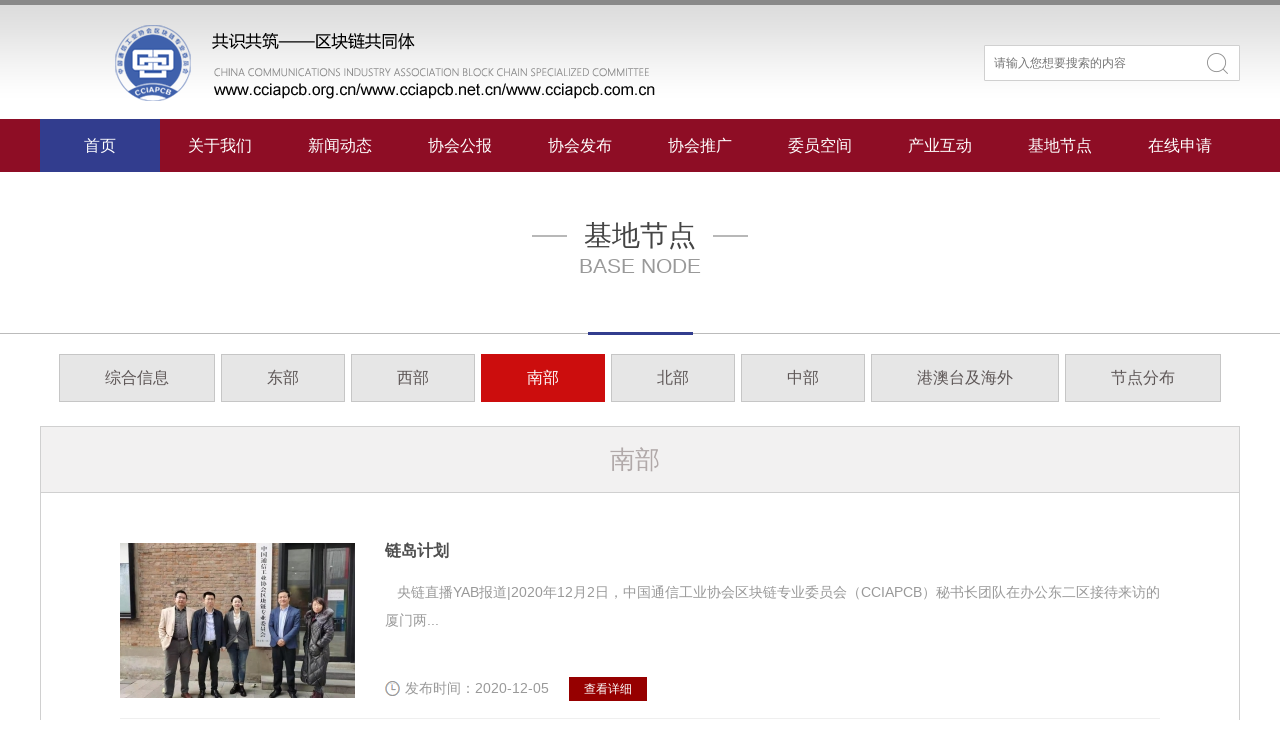

--- FILE ---
content_type: text/html; charset=UTF-8
request_url: http://old.cciapcb.com.cn/article/index-111.html
body_size: 5402
content:

<!DOCTYPE html PUBLIC "-//W3C//DTD XHTML 1.0 Transitional//EN" "http://www.w3.org/TR/xhtml1/DTD/xhtml1-transitional.dtd">

<html xmlns="http://www.w3.org/1999/xhtml">

<head>

<meta http-equiv="Content-Type" content="text/html; charset=utf-8" />
<meta name="viewport" content="width=device-width, initial-scale=0.1, maximum-scale=1.0, user-scalable=yes">
<meta name="keywords" content="" /> 
<link rel="shortcut icon" href=" /favicon.ico" />
<meta name="description" content="" />
<meta name="referrer" content="never">
<meta name="author" content="Miscuz!" />

<title>南部_基地节点_区块链共同体PCB【官网】区块链专委会(CCIAPCB)官方可信网站</title>

<link rel='stylesheet' type='text/css' href='/css/common.css' />
<link rel='stylesheet' type='text/css' href='/css/default.css' />
<link rel='stylesheet' type='text/css' href='/plugins/plugins.css' />
<link rel='stylesheet' type='text/css' href='/plugins/pluginss.css' />
<link rel='stylesheet' type='text/css' href='/plugins/iconfont/iconfont.css' />
<script src='/plugins/jquery.min.js'></script>
<script src='/plugins/layer/layer.js'></script>
<script src='/plugins/jquery.carouFredSel.js'></script>
<script type='text/javascript' src='/plugins/slider.js'></script>
<script type='text/javascript' src='/plugins/common.js?v=1'></script>

</head>

<body>

<div class='topsp'>

<div class="wp rel h119">

<a href="/" class="abs l40 t38"><img src="/images/3.png" /></a>

<div class="sear">

<form id="form1ss" name="form1ss" method="get" action="/search/index.html" onsubmit="return souso()">

<div class="sear-dom">

<div><input type="text" name="k" id="k" placeholder="请输入您想要搜索的内容"></div>

<a onclick="return souso()"><img src="/images/sp.gif"></a>

</div>

</form>

</div>

</div>

</div>

<div class="navsp">

<div class="wp nav">

<ul>

<li class="cur"><a class="a1" href="/">首页</a></li>

<li><a class="a1" href="/article/index-4.html">关于我们</a><div class="submenu"><div><a href='/article/content-7.html'>专委会介绍</a></div><div><a href='/article/content-8.html'>领导关怀</a></div><div><a href='/article/content-9.html'>组织机构</a></div><div><a href='/article/index-10.html'>历届委员群体</a></div><div><a href='/article/company-11.html'>终身委员群体</a></div></div></li>

<li><a class="a1" href="/article/index-3.html">新闻动态</a><div class="submenu"><div><a href='/article/index-48.html'>专委会新闻</a></div><div><a href='/article/index-6.html'>媒体报道</a></div><div><a href='http://longhubang5cn.mikecrm.com/2YlT9xm'>链改报名</a></div></div></li>

<li><a class="a1" href="/article/index-17.html">协会公报</a><div class="submenu"><div><a href='/article/index-27.html'>简报文函</a></div><div><a href='/article/index-24.html'>政策公报</a></div><div><a href='/article/index-23.html'>全体委员大会</a></div><div><a href='/article/index-25.html'>主任委员会议</a></div><div><a href='/article/index-26.html'>秘书长团队</a></div><div><a href='/article/index-44.html'>曝光台</a></div></div></li>

<li><a class="a1" href="/article/index-18.html">协会发布</a><div class="submenu"><div><a href='/article/index-28.html'>行业标准与研究报告</a></div><div><a href='/article/index-29.html'>行业课题与专项应用</a></div><div><a href='/article/index-30.html'>产业基金与重点投资</a></div><div><a href='/article/index-117.html'>《链促法》建议</a></div><div><a href='/article/index-68.html'>链改行动</a></div></div></li>

<li><a class="a1" href="/article/index-19.html">协会推广</a><div class="submenu"><div><a href='/article/index-31.html'>宣传品牌</a></div><div><a href='/article/index-32.html'>咨询教培</a></div><div><a href='/article/index-33.html'>会展活动</a></div><div><a href='/article/index-34.html'>检验认证</a></div><div><a href='/article/index-35.html'>国际合作</a></div><div><a href='/article/index-70.html'>区块链中国日</a></div><div><a href='/article/index-69.html'>区块链万里行</a></div></div></li>

<li><a class="a1" href="/article/weiyuan-36.html">委员空间</a><div class="submenu"><div><a href='/article/weiyuan-36.html'>委员公示</a></div><div><a href='/article/index-37.html'>委员动态</a></div><div><a href='/article/index-38.html'>委员风采</a></div><div><a href='/article/index-39.html'>委员访谈</a></div></div></li>

<li><a class="a1" href="/article/index-21.html">产业互动</a><div class="submenu"><div><a href='/article/index-40.html'>产业政策</a></div><div><a href='/article/index-118.html'>政策法规</a></div><div><a href='/article/index-41.html'>产业技术</a></div><div><a href='/article/index-119.html'>产业动态</a></div><div><a href='/article/index-71.html'>自律监管</a></div><div><a href='/article/index-42.html'>产业应用</a></div><div><a href='/article/index-43.html'>荣誉榜</a></div><div><a href='/article/index-45.html'>互动圈</a></div></div></li>

<li><a class="a1" href="/article/index-107.html">基地节点</a><div class="submenu"><div><a href='/article/index-108.html'>综合信息</a></div><div><a href='/article/index-109.html'>东部</a></div><div><a href='/article/index-110.html'>西部</a></div><div><a href='/article/index-111.html'>南部</a></div><div><a href='/article/index-112.html'>北部</a></div><div><a href='/article/index-113.html'>中部</a></div><div><a href='/article/index-114.html'>港澳台及海外</a></div><div><a href='/article/difang-22.html'>节点分布</a></div></div></li>

<li><a class="a1" href="/page/apps.html">在线申请</a></li>

</ul>

</div>

</div><div class='cataname'><div class='dd1 bks'><span><em>基地节点</em></span></div><div class='dd2'>BASE NODE</div></div>
<div class='line'><em>&nbsp;</em></div>
<div class='catalist bka fs0'><a href='/article/index-108.html'>综合信息</a><a href='/article/index-109.html'>东部</a><a href='/article/index-110.html'>西部</a><a class='cur' href='/article/index-111.html'>南部</a><a href='/article/index-112.html'>北部</a><a href='/article/index-113.html'>中部</a><a href='/article/index-114.html'>港澳台及海外</a><a href='/article/difang-22.html'>节点分布</a></div>
<div class="wp">
<div class="nbd">
<div class="titlebar"><span>南部</span><em></em></div>
<div class="pl79 pr79">

<div class="news_list pt50">
<ul>
<li><a href='/article/item-1606.html' target='_blank'><img src='/cache/0610c9a54ef656d3391bf5049d9017b2.jpg'><div class='dd1'>链岛计划</div><div class='dd2'>   央链直播YAB报道|2020年12月2日，中国通信工业协会区块链专业委员会（CCIAPCB）秘书长团队在办公东二区接待来访的厦门两...</div><div class='dd3'><em>发布时间：2020-12-05</em><span>查看详细</span></div><div class='clear'></div></a></li><li><a href='/article/item-1590.html' target='_blank'><img src='/cache/8f1b71ea74a69dda10fbd144cf134481.jpg'><div class='dd1'>共建粤港澳（文旅）链改试验区复函</div><div class='dd2'> </div><div class='dd3'><em>发布时间：2020-11-19</em><span>查看详细</span></div><div class='clear'></div></a></li><li><a href='/article/item-1506.html' target='_blank'><img src='/cache/f4d688a45ea0a1b11e178f5d58495dc6.jpg'><div class='dd1'>我委副秘书长唐名谊拜访福建省工信厅中小企业处朱法水处长</div><div class='dd2'>      2020年9月21号下午，中国通信工业协会区块链专业委员会副秘书长唐名谊与顾问陈礼仁到福建省福州市鼓楼区华林路7...</div><div class='dd3'><em>发布时间：2020-09-30</em><span>查看详细</span></div><div class='clear'></div></a></li><li><a href='/article/item-1365.html' target='_blank'><img src='/cache/16181836eec138eea77bf5ebe49c0253.jpg'><div class='dd1'>东南：支持建设“区块链产业基地”-币成教育</div><div class='dd2'>南部：关于支持建设“区块链产业基地”的批复-币成教育</div><div class='dd3'><em>发布时间：2020-06-26</em><span>查看详细</span></div><div class='clear'></div></a></li><li><a href='/article/item-1363.html' target='_blank'><img src='/cache/f83b94b8e7bfccfc37796a029fe2e4e6.jpg'><div class='dd1'>南部：关于支持建设“链改试验区”和“链改人才服务中心”的复函</div><div class='dd2'>南部：关于支持建设“链改试验区”和“链改人才服务中心”的复函</div><div class='dd3'><em>发布时间：2020-06-26</em><span>查看详细</span></div><div class='clear'></div></a></li></ul>
</div>
<div class="pt50 pb80">
<div class='mypage'><em>当前页:1/1/总记录:5条</em><a href='/article/index-111.html'>首页</a><a href='/article/index-111-1.html'>上一页</a><a class='cur'>1</a><a href='/article/index-111-1.html'>下一页</a><a href='/article/index-111-1.html'>尾页</a></div></div>

</div>
</div>
</div>
<div class="wp pt30 pb30 link bka"><a class="pl0 pr0"><strong>友情链接</strong>：</a><a href='http://www.zgg.org.cn/'> 中央和国家机关工作委员会</a><a href='http://www.miit.gov.cn/newweb/'>中华人民共和国工业和信息化部</a><a href='http://www.mca.gov.cn/'>中华人民共和国民政部</a><a href='http://www.ccia.org.cn/'>中国通信工业协会</a><a href='http://www.chain-reform.com'>链改节点联盟</a><a href='http://www.tcc2017.org.cn'>物链芯工程技术研究院</a><a href='http://www.tcc2017.org.cn/article/index-16.html'>物链芯战略</a><a href='http://www.tcc2017.org.cn/article/index-24.html'>物链芯产业</a><a href='http://www.tcc2017.org.cn/article/index-31.html'>物链芯生态</a><a href='http://www.tcc2017.org.cn/article/index-40.html'>物链芯业务</a><a href='http://www.tcc2017.org.cn/article/index-50.html'>物链芯应用</a><a href='http://www.tcc2017.org.cn/article/index-63.html'>实验室集群</a><a href='http://www.tcc2017.org.cn/article/index-69.html'>研究院集团</a><a href='http://www.tcc2017.org.cn/article/index-80.html'>央链全球</a><a href='http://www.tcc2017.org.cn/article/index-89.html'>物链芯大家庭</a><a href='http://dgh.tcc2017.org.cn/'>中国通信工业协会低功耗无线通信委员会</a><a href='http://hd.tcc2017.org.cn/'>北京市海淀信用产业联合会物链芯技术委员会</a><a href='http://www.zhongguoxinwenzazhishe.com/News/4/'>中国(香港)新闻杂志社-我委专栏</a><a href='https://www.tuoluocaijing.cn/columns/author355233/'>陀螺财经-我委专栏</a><a href='https://www.jinse.com/member/391834'>金色财经-我委专栏</a><a href='https://news.huoxing24.com/tags/%E4%B8%AD%E5%9B%BD%E9%80%9A%E4%BF%A1%E5%B7%A5%E4%B8%9A%E5%8D%8F%E4%BC%9A'>火星财经-我委专栏</a><a href='http://www.r2030.vip/'>链改人居康养</a><a href='https://www.huoxing24.com/userCenter/d0f69638ee8547ff9c1f5dd716c24540'>火星财经=链改专栏</a><a href='http://www.lianmenhu.com/qukuailian-6260'>链门户=我委专栏</a></div>
<div class="flink">
<ul class="bkl tc">
<li><a href="/article/content-7.html">关于我们</a></li>
<li><em>|</em></li>
<li><a href="/article/index-46.html">网站备案</a></li>
<li><em>|</em></li>
<li><a href="/article/content-47.html">内部办公</a></li>
<li><em>|</em></li>
<li><a href="/article/index-12.html">联系方式</a></li>
</ul>
</div>
<div class="di">
<div class="wp h200 rel">
<div class="dd1">
<p>&nbsp;</p><p>COPYRIGHT&copy;1997-2017 ALL RIHGTS RESERVED&nbsp;区块链共同体PCB/区块链专委会（CCIAPCB）<br />投诉或咨询:13366570151&nbsp; &nbsp;版权归秘书长单位：超飞巨英基石区块链科技（北京）有限责任公司<span style="color:#ff0000">【可信官方网站】</span><br />&nbsp;中文域名：区块链专委会.中国 &nbsp; 区块链联合会.中国&nbsp; Email ：cciapcb@vip.163.com&nbsp; &nbsp; &nbsp; &nbsp;&nbsp;<a href="https://beian.miit.gov.cn/" target="_blank"><span style="color:#000000">京ICP备18024018号-1 </span></a>&nbsp;<script type="text/javascript">document.write(unescape("%3Cspan id='cnzz_stat_icon_1281041043'%3E%3C/span%3E%3Cscript src='https://s4.cnzz.com/stat.php%3Fid%3D1281041043%26show%3Dpic1' type='text/javascript'%3E%3C/script%3E"));</script></p></div>
<div class="dd2 abs r0 t90">扫一扫关注我们<br />随时了解我们的动态</div>
<div class="abs t40 r150"><img src="/f/image/20191216/157650737830156.png" width="235" height="116" /></div>
</div>
</div>
</body>
</html>

--- FILE ---
content_type: text/css
request_url: http://old.cciapcb.com.cn/css/common.css
body_size: 1061
content:
@charset "utf-8";
/*
 * This is NOT a freeware, use is subject to license terms
 * @author Miscuz! <526781311@qq.com>
 * @version 9.20.15
 * @support http://www.950085.com
 */
*{padding:0px;margin:0px}
body{font-family:Microsoft YaHei, Tahoma, Geneva, sans-serif;font-size:12px;color:#666}
body{background:#fff}
html,body,div,h1,h2,h3,h4,h5,h6,pre,form,fieldset,input,select,textarea,p,blockquote{margin:0px;padding:0px}
ul{list-style:none;list-style-type:none;margin:0px;padding:0px}
ul li{list-style:none;list-style-type:none;margin:0px;padding:0px}
img{border:0px}
em,i{font-style:normal}
a{color:#666;text-decoration:none}
a:hover{text-decoration:none}
input,textarea,select{vertical-align:middle;font-family:Microsoft YaHei,Tahoma, Geneva, sans-serif;}
input{vertical-align:middle}
.hide{overflow:hidden;overflow-y:hidden;overflow-x:hidden}
.fs0{ font-size:0}
.fb{font-weight:bold !important}
.lh1{line-height:1 !important}
.lh15{line-height:1.5 !important}
.lh2{line-height:2 !important}
.fms{font-family:simsun !important}
.fmm{font-family:Microsoft YaHei !important}
.tc{text-align:center !important}
.tl{text-align:left !important}
.tr{text-align:right !important}
.abs{position:absolute !important}
.rel{position:relative !important}
.fl{display:inline;float:left !important}
.fr{display:inline;float:right !important}
.bkd div{display:inline-block;*display:inline;zoom:1;overflow:hidden;overflow-y:hidden;overflow-x:hidden}
.bke em{display:inline-block;*display:inline;zoom:1;overflow:hidden;overflow-y:hidden;overflow-x:hidden}
.bks span{display:inline-block;*display:inline;zoom:1;overflow:hidden;overflow-y:hidden;overflow-x:hidden}
.bki i{display:inline-block;*display:inline;zoom:1;overflow:hidden;overflow-y:hidden;overflow-x:hidden}
.bka a{display:inline-block;*display:inline;zoom:1;overflow:hidden;overflow-y:hidden;overflow-x:hidden}
.bkl li{display:inline-block;*display:inline;zoom:1;overflow:hidden;overflow-y:hidden;overflow-x:hidden}
.mc{margin:0 auto}
.clear{clear:both;height:0;font-size:0;overflow:hidden;overflow-y:hidden;overflow-x:hidden}
.clearfix{zoom:1}
.clearfix:after{clear:both;height:0;font-size:0;overflow:hidden;display:block;visibility:hidden;content:"."}
::selection{background:#a7bd06;color:#fff}
::-moz-selection{background:#a7bd06;color:#fff}
.mypage{text-align:center}
.mypage a{color:#666;background:#efefef;padding-left:12px;padding-right:12px;height:28px;line-height:28px;vertical-align:middle;margin:3px;display:inline-block;*display:inline;zoom:1}
.mypage a:hover{color:#fff;background:#960000}
.mypage a.cur{color:#666 !important;background:none !important;}
.mypage a.cur:hover{color:#666 !important;background:none !important;}
.mypage em{color:#666;background:#fff;padding-left:12px;padding-right:12px;height:28px;line-height:28px;vertical-align:middle;margin:3px;display:inline-block;*display:inline;zoom:1}

--- FILE ---
content_type: text/css
request_url: http://old.cciapcb.com.cn/css/default.css
body_size: 4142
content:
@charset "utf-8";/*
 * This is NOT a freeware, use is subject to license terms
 * @author Miscuz! <526781311@qq.com>
 * @version 9.20.15
 * @support http://www.950085.com
 */
.wp{width:1200px;margin:0 auto}
a.imgzoom img{transition:all 0.3s ease 0s}
a.imgzoom:hover img{-webkit-transform-origin:center center;-webkit-transform:scale(1.1, 1.1);-moz-transform-origin:center center;-moz-transform:scale(1.1, 1.1)}

.topsp{background:url(../images/1.png) left top repeat-x}
.navsp{background:#8e0d25}
.nav{height:53px}
.nav li{z-index:9999;display:inline;float:left;height:53px;width:120px;position:relative}
.nav li a.a1{font-size:16px;color:#fff;display:block;height:53px;line-height:53px;vertical-align:middle;text-align:center}
.nav li.cur{background:#323d8e !important}

.submenu{position:absolute;display:none;width:150px;left:-15px;top:53px;z-index:99999999;background:#efefef;text-align:center}
.submenu a{border-bottom:1px #fff solid;display:block;line-height:1;padding:15px 0;color:#333;font-size:14px}
.submenu a:hover{background:#fafafa;border-bottom:1px #fff solid}

.adxs{}
.adxs li{display:inline;float:left;width:224px;margin-right:20px;}
.adxs li a{display: block;}
.adxs li a img{width:224px;height:154px;background:#EEEEEE;}


.tms{}
.tms li{display:inline;float:left;width:500px; padding-bottom:30px; margin-right:40px;}
.tms li a{display:block;height:200px; padding:20px;border:1px #efefef solid; background:#fafafa;}
.tms li a:hover{background:#f5f8ff;}
.tms li a img{float:left;display:inline;width:155px;height:200px;margin-right:20px}
.tms li a div.dd1{line-height:1;font-size:18px;color:#3a3a3a;padding-bottom:10px}
.tms li a div.dd3{font-size:14px;color:#5c5c5c;line-height:1.8}


.sear{position:absolute;width:256px;height:36px;background:url(../images/2.png);right:0;top:45px}
.sear-dom{height:42px;position:relative;overflow:hidden;overflow-y:hidden;overflow-x:hidden}
.sear-dom input{outline:0;border:0;margin:0px;padding-left:10px;width:200px;font-size:12px;background:none;height:36px;line-height:36px;vertical-align:middle}
.sear-dom a{position:absolute;right:0;top:0;background:url(../images/2.png) right top no-repeat}
.sear-dom a img{width:50px;height:36px}

.bd{border:1px #d0d0d0 solid;height:398px}

.bk1{}
.bk1 li{display:inline;float:left;width:845px;height:400px}
.bk1 li a{display:block;height:400px;width:845px;color:#333;position:relative}
.bk1 li img{width:845px;height:400px}
.bk1 li div.dd2{height:66px;line-height:66px;vertical-align:middle;position:absolute;width:100%;left:0;bottom:0;background:url(../images/png/60p.png)}
.bk1 li div.dd2 em{font-size:14px;color:#fff;padding-left:50px}

#pager2{position:absolute;text-align:right;z-index:999999;width:830px;right:20px;bottom:20px}
#pager2 a{font-family:"微软雅黑";background:url(../images/5.png) center center no-repeat;color:#fff;height:20px;line-height:20px;width:20px;text-align:center;vertical-align:middle}
#pager2 a.selected{background:url(../images/4.png) center center no-repeat}
#pager2 a span{font-size:0;display:none}

.bar{height:47px;background:url(../images/6.png) left bottom repeat-x}
.bar a.more{display:inline;float:right;height:47px;margin-right:10px;background:url(../images/8.png) center 6px no-repeat;width:57px}

.bar span{display:inline;float:left;height:47px;line-height:47px;vertical-align:middle}
.bar span a{font-size:16px;color:#636363;padding:0 10px}
.bar span a.jian{background:url(../images/9.png) 10px center no-repeat;padding-left:40px}
.bar span.cur{background:url(../images/7.png) left bottom repeat-x}
.bar span.cur a{color:#cc0d0d;font-weight:bold}


.imgnews{height:90px}
.imgnews a{display:block}
.imgnews img{width:116px;height:77px;float:left;margin-right:10px;background:#fafafa}
.imgnews em{font-size:14px;color:#595959;display:block;line-height:1;padding-bottom:10px;font-weight:bold}
.imgnews span{font-size:12px;color:#979797;display:block;line-height:1.5}

.imgnew{padding:0 10px}
.imgnew li{display:block;height:28px}
.imgnew li a{display:block;height:28px;background:url(../images/10.png) 5px center no-repeat;padding-left:20px}
.imgnew li a span{color:#4f4f4f;font-size:14px;display:inline;float:left;height:28px;line-height:28px;vertical-align:middle}
.imgnew li a:hover span{color:#cc0d0d;text-decoration:underline}

.bars{height:47px;background:url(../images/6.png) left bottom repeat-x}
.bars a{display:block;height:47px}
.bars span{display:inline;float:left;height:47px;line-height:47px;vertical-align:middle;background:url(../images/7.png) left bottom repeat-x}
.bars span i{font-size:16px;color:#cc0d0d;font-weight:bold;background:url(../images/9.png) 10px center no-repeat;padding-left:40px;padding-right:10px}
.bars em{display:inline;float:right;height:47px;margin-right:10px;background:url(../images/8.png) center 6px no-repeat;width:57px}

.tab{height:45px;background:url(../images/png/10p.png) left bottom repeat-x;margin-top:1px}
.tab a{font-size:16px;color:#7f7f7f;border-right:1px #d0d0d0 solid;height:45px;line-height:45px;vertical-align:middle;padding:0 20px}
.tab a.cur{background:#323d8e;color:#fff;padding:0 30px}

.dlist{display:none;padding:20px 30px 0 30px}
.dlist.cur{display:block}
.dlist li{display:block;height:30px}
.dlist li span{display:inline;float:left;height:30px;line-height:30px;vertical-align:middle}
.dlist li span a{font-size:14px;color:#4f4f4f;background:url(../images/10.png) left center no-repeat;padding-left:15px}
.dlist li span a:hover{color:#cc0d0d;text-decoration:underline}
.dlist li em{font-size:14px;color:#a9a9a9;display:inline;float:right;height:30px;line-height:30px;vertical-align:middle}


.alist{}
.alist li{display:block;height:30px;line-height:30px;vertical-align:middle}
.alist li a{font-size:14px;color:#4f4f4f;background:url(../images/10.png) left center no-repeat;padding-left:15px}

.lanmu{}
.lanmu div{padding-top:10px}
.lanmu a{font-size:20px;color:#323d8e;font-weight:bold;background:#eaeaea;border-radius:10px;border:2px #d2d2d2 solid;display:block;height:50px;line-height:50px;vertical-align:middle;text-align:center}

.ad1{border:1px #d0d0d0 solid;padding:4px}
.ad1 img{width:100%}
.ad1 a{display:block}

.icon{}
.icon li{display:inline;float:left;margin-right:12px;margin-bottom:12px}
.icon li a{display:block;width:261px;height:140px;border:1px #d0d0d0 solid;border-radius:10px;overflow:hidden;overflow-y:hidden;overflow-x:hidden}
.icon li a span{margin:20px 0 0 30px;display:inline;float:left;width:100px;height:100px;background:url(../images/11.png)}
.icon li a em{margin-left:30px;padding-top:30px;display:inline;float:left;font-size:25px;font-weight:bold;color:#cc0d0d;text-align:center}
.icon li a:hover span{background:url(../images/12.png)}

.link{}
.link a{height:25px;color:#000000;line-height:25px;vertical-align:middle;font-size:14px; margin: 0 5px;}

.flink{border-bottom:1px #fff solid;height:60px;line-height:60px;vertical-align:middle;text-align:center;background:#d1d1d1}
.flink li{}
.flink a{font-size:16px;color:#000000}
.flink em{padding:0 15px}

.di{background:#e5e5e5}
.di div.dd1{line-height:2;font-size:14px;color:#000;padding-top:60px}
.di div.dd2{white-space:nowrap;line-height:2;color:#000;font-size:14px}

.line{background:url(../images/15.png) center center repeat-x}
.line em{display:block;background:url(../images/14.png) center center no-repeat}

.cataname{text-align:center;padding:50px 0}
.cataname div.dd1{display:block;line-height:1;font-size:28px;color:#444444}
.cataname div.dd2{display:block;line-height:1;padding-top:5px;font-size:21px;color:#999;font-family:"Lucida Sans Unicode", "Lucida Grande", sans-serif}

.cataname div.dd1 span{background:url(../images/16.png) center center repeat-x;padding:0 35px}
.cataname div.dd1 span em{background:#fff;padding:0 17px}

.catalist{ text-align:center; padding:14px 0 24px 0}
.catalist a{ margin:0 3px; padding:0 45px;height:46px; line-height:46px; vertical-align:middle; font-size:16px; color:#5e5757; background:#e6e6e6; border:1px #c6c6c6 solid;}
.catalist a.cur{ color:#fff; border:1px #cc0d0d solid; background:#cc0d0d}
.nbd{ border:1px #d0d0d0 solid;}

.titlebar{ text-align:center;height:65px; line-height:65px; vertical-align:middle; border-bottom:1px #d0d0d0 solid; background:#f2f1f1}
.titlebar span{ font-size:25px; color:#b1a9a9}
.titlebar em{ font-size:25px; color:#b1a9a9; padding-left:10px;}

.content{ font-size:14px; color:#333; line-height:2; text-align:justify}
.content div{ padding-bottom:20px;}
.content p{ padding-bottom:20px;}
.content ol{list-style-position:inside;padding-left:20px;}
.content ol li{ list-style-type:decimal; list-style-position:inside}
.content ul{list-style-position:inside; padding-left:20px;}
.content ul li{ list-style-type:decimal; list-style-position:inside}

h1{ font-size:25px; color:#4f4f4f; font-weight:normal; text-align:center; line-height:1; padding:50px 0 0 0}
.info{ line-height:1; font-size:14px; padding:20px 0; color:#9f9f9f}
.pn{}
.pn div.pnitem{ font-size:14px; height:80px; line-height:80px; vertical-align:middle;}
.pn div.pnitem a{ font-size:14px;}
.pn div.pnitem em{ color:#323d8e}

.news_list{ font-size:0}
.news_list li{ display:block; padding-bottom:20px; margin-bottom:20px; border-bottom:1px #efefef solid}
.news_list a{ display:block; position:relative;}
.news_list a img{ float:left; width:235px; height:155px; margin-right:30px; background:#fafafa}
.news_list a div.dd1{ font-size:16px; color:#4f4f4f; font-weight:bold; height:35px; line-height:1}
.news_list a div.dd2{ font-size:14px; color:#999999; line-height:2;}
.news_list a div.dd3{ left:265px;bottom:0; font-size:14px; color:#999;position:absolute;}
.news_list a div.dd3 em{ padding-left:20px; background:url(../images/17.png) left center no-repeat}
.news_list a div.dd3 span{ margin-left:20px; color:#fff; background:#960000; font-size:12px; padding:5px 15px; line-height:1;}

.nodata{ text-align:center; font-size:12px; color:#999;}
.pbd{ border-bottom:1px #efefef solid;}

.fbd{ border-bottom:1px #999 dashed}

.team{ font-size:0}
.team li{ display:block; border-bottom:1px #999 dashed; padding:28px 0}
.team div.item{ display:inline; float:left; width:495px; margin-right:50px;}
.team div.item a{ display:block; position:relative;}
.team div.item a img{ float:left; width:180px; height:215px; margin-right:30px; background:#fafafa}
.team div.item a div.dd1{ font-size:16px; color:#4f4f4f; font-weight:bold; height:35px; line-height:1}
.team div.item a div.dd2{ font-size:14px; color:#999999; line-height:2;}
.team div.item a div.dd3{ left:210px;bottom:0; font-size:14px; color:#999;position:absolute;}
.team div.item a div.dd3 em{ padding-left:20px; background:url(../images/17.png) left center no-repeat}
.team div.item a div.dd3 span{ margin-left:20px; color:#fff; background:#960000; font-size:12px; padding:5px 15px; line-height:1;}

.dws li{ display:inline; float:left; width:162px; margin-right:4px; margin-bottom:4px;}
.dws li a{ display:block;}
.dws li img{ width:160px; height:60px; border:1px #efefef solid;}

.danwei li{ display:inline; float:left; width:230px; margin-right:40px; margin-bottom:20px;}
.danwei li a{ display:block;}
.danwei li img{ width:158px; height:60px; padding:30px 35px; border:1px #efefef solid;}

.dbd{ border:1px #e0e0e0 solid; border-bottom:0;}
.dbd div.dd1{ height:55px; line-height:55px; vertical-align:middle;border-bottom:1px #e0e0e0 solid;}
.dbd div.dd1 a{ font-size:20px; background:url(../images/18.png) 30px center no-repeat; padding-left:72px;}
.dbd div.dd2{border-bottom:1px #e0e0e0 solid; background:#fbf9f9; padding:30px 10px; display:none;}
.dbd div.dd2 a{ cursor:pointer; height:28px; line-height:28px; vertical-align:middle; font-size:14px; padding:0 20px; color:#828282}
.dbd div.dd2 a:hover{ color:#a90000}

.imgd{}
.imgd li{ display:inline; float:left; width:330px; margin-right:25px;}
.imgd a{ display:block;}
.imgd a img{ width:330px; height:240px; background:#fafafa;}
.imgd div.dd2{ line-height:1; font-size:14px; padding:20px 0 40px 0}

.difa{}
.difa li{width:65px; text-align:center; line-height:1; padding:5px 0}
.difa a{ font-size:14px;}



.mish{}
.mish a{ padding:0 5px; line-height:2;}



.bton a{ font-size:16px; color:#fff; padding:15px 0; background:#cc0d0d; width:300px;}

.frm{}
.frm td{padding-bottom:15px}
.frm td.tdleft{font-size:14px}
.frm td.tdright{font-size:14px}
.frm td.tdright em.red{color:#ff0000;font-weight:bold;padding-left:10px}
.frm td.tdright em.bak{color:#666;padding-left:5px}
.ipt{font-size:14px;color:#666;padding:8px;border:1px #ccc solid}
.textbox{font-size:14px;color:#666;padding:8px;line-height:2;border:1px #ccc solid}


.lxa{}
.lxa a{ font-size:18px; color:#000; width:220px;  height:120px; line-height:120px; vertical-align:middle; margin:0 10px;background:#ceffb9; border:1px #acff88 solid}
.lxa a:hover{ background:#ceffb9}

.bigfrm{ background:#efefef; font-size:14px; color:#333;}
.bigfrm td{ background:#fff; padding:10px}

.bigfrm input{ border:1px #bad2ff solid; font-size:14px; padding:5px;}
.bigfrm textarea{ border:1px #bad2ff solid; font-size:14px; padding:5px;}
.bigfrm select{ border:1px #bad2ff solid; font-size:14px; padding:5px;}
.bigfrm  label{ display:block; padding:5px 0}
.bigfrm td.flt label{ display:inline; float:left; padding:5px 0; margin-right:10px;}


.applistitem{}
.applistitem li{ display: inline; float: left; width: 318px; border: 1px #efefef solid; margin-right: 30px; padding-top: 20px; height: 120px; background: #fff; margin-bottom: 20px;}
.applistitem li div.dd1{ height: 25px; line-height: 25px; vertical-align: middle; text-align: center; }
.applistitem li div.dd1 a{ font-size: 16px; color: #333;}
.applistitem li div.dd1 a:hover{ text-decoration: underline; color: #a90000 }
.applistitem li div.dd2{ text-align: center; padding-bottom: 10px; }
.applistitem li div.dd2 a{ height: 32px; line-height: 32px; vertical-align: middle; color: #fff; font-size: 14px; background: #a90000; padding: 0 20px; border-radius: 1113px;}
.applistitem li:hover{ background: #e5e7ff; border: 1px #e5e7ff solid }
.applistitem li:hover div.dd2 a{ background: #000cab;}




--- FILE ---
content_type: text/css
request_url: http://old.cciapcb.com.cn/plugins/plugins.css
body_size: 27087
content:
@charset "utf-8";

.pl0{padding-left:0px !important}.pl1{padding-left:1px !important}.pl2{padding-left:2px !important}.pl3{padding-left:3px !important}.pl4{padding-left:4px !important}.pl5{padding-left:5px !important}.pl6{padding-left:6px !important}.pl7{padding-left:7px !important}.pl8{padding-left:8px !important}.pl9{padding-left:9px !important}.pl10{padding-left:10px !important}.pl11{padding-left:11px !important}.pl12{padding-left:12px !important}.pl13{padding-left:13px !important}.pl14{padding-left:14px !important}.pl15{padding-left:15px !important}.pl16{padding-left:16px !important}.pl17{padding-left:17px !important}.pl18{padding-left:18px !important}.pl19{padding-left:19px !important}.pl20{padding-left:20px !important}.pl21{padding-left:21px !important}.pl22{padding-left:22px !important}.pl23{padding-left:23px !important}.pl24{padding-left:24px !important}.pl25{padding-left:25px !important}.pl26{padding-left:26px !important}.pl27{padding-left:27px !important}.pl28{padding-left:28px !important}.pl29{padding-left:29px !important}.pl30{padding-left:30px !important}.pl31{padding-left:31px !important}.pl32{padding-left:32px !important}.pl33{padding-left:33px !important}.pl34{padding-left:34px !important}.pl35{padding-left:35px !important}.pl36{padding-left:36px !important}.pl37{padding-left:37px !important}.pl38{padding-left:38px !important}.pl39{padding-left:39px !important}.pl40{padding-left:40px !important}.pl41{padding-left:41px !important}.pl42{padding-left:42px !important}.pl43{padding-left:43px !important}.pl44{padding-left:44px !important}.pl45{padding-left:45px !important}.pl46{padding-left:46px !important}.pl47{padding-left:47px !important}.pl48{padding-left:48px !important}.pl49{padding-left:49px !important}.pl50{padding-left:50px !important}.pl51{padding-left:51px !important}.pl52{padding-left:52px !important}.pl53{padding-left:53px !important}.pl54{padding-left:54px !important}.pl55{padding-left:55px !important}.pl56{padding-left:56px !important}.pl57{padding-left:57px !important}.pl58{padding-left:58px !important}.pl59{padding-left:59px !important}.pl60{padding-left:60px !important}.pl61{padding-left:61px !important}.pl62{padding-left:62px !important}.pl63{padding-left:63px !important}.pl64{padding-left:64px !important}.pl65{padding-left:65px !important}.pl66{padding-left:66px !important}.pl67{padding-left:67px !important}.pl68{padding-left:68px !important}.pl69{padding-left:69px !important}.pl70{padding-left:70px !important}.pl71{padding-left:71px !important}.pl72{padding-left:72px !important}.pl73{padding-left:73px !important}.pl74{padding-left:74px !important}.pl75{padding-left:75px !important}.pl76{padding-left:76px !important}.pl77{padding-left:77px !important}.pl78{padding-left:78px !important}.pl79{padding-left:79px !important}.pl80{padding-left:80px !important}.pl81{padding-left:81px !important}.pl82{padding-left:82px !important}.pl83{padding-left:83px !important}.pl84{padding-left:84px !important}.pl85{padding-left:85px !important}.pl86{padding-left:86px !important}.pl87{padding-left:87px !important}.pl88{padding-left:88px !important}.pl89{padding-left:89px !important}.pl90{padding-left:90px !important}.pl91{padding-left:91px !important}.pl92{padding-left:92px !important}.pl93{padding-left:93px !important}.pl94{padding-left:94px !important}.pl95{padding-left:95px !important}.pl96{padding-left:96px !important}.pl97{padding-left:97px !important}.pl98{padding-left:98px !important}.pl99{padding-left:99px !important}.pl100{padding-left:100px !important}.pl101{padding-left:101px !important}.pl102{padding-left:102px !important}.pl103{padding-left:103px !important}.pl104{padding-left:104px !important}.pl105{padding-left:105px !important}.pl106{padding-left:106px !important}.pl107{padding-left:107px !important}.pl108{padding-left:108px !important}.pl109{padding-left:109px !important}.pl110{padding-left:110px !important}.pl111{padding-left:111px !important}.pl112{padding-left:112px !important}.pl113{padding-left:113px !important}.pl114{padding-left:114px !important}.pl115{padding-left:115px !important}.pl116{padding-left:116px !important}.pl117{padding-left:117px !important}.pl118{padding-left:118px !important}.pl119{padding-left:119px !important}.pl120{padding-left:120px !important}.pl121{padding-left:121px !important}.pl122{padding-left:122px !important}.pl123{padding-left:123px !important}.pl124{padding-left:124px !important}.pl125{padding-left:125px !important}.pl126{padding-left:126px !important}.pl127{padding-left:127px !important}.pl128{padding-left:128px !important}.pl129{padding-left:129px !important}.pl130{padding-left:130px !important}.pl131{padding-left:131px !important}.pl132{padding-left:132px !important}.pl133{padding-left:133px !important}.pl134{padding-left:134px !important}.pl135{padding-left:135px !important}.pl136{padding-left:136px !important}.pl137{padding-left:137px !important}.pl138{padding-left:138px !important}.pl139{padding-left:139px !important}.pl140{padding-left:140px !important}.pl141{padding-left:141px !important}.pl142{padding-left:142px !important}.pl143{padding-left:143px !important}.pl144{padding-left:144px !important}.pl145{padding-left:145px !important}.pl146{padding-left:146px !important}.pl147{padding-left:147px !important}.pl148{padding-left:148px !important}.pl149{padding-left:149px !important}.pl150{padding-left:150px !important}.pl151{padding-left:151px !important}.pl152{padding-left:152px !important}.pl153{padding-left:153px !important}.pl154{padding-left:154px !important}.pl155{padding-left:155px !important}.pl156{padding-left:156px !important}.pl157{padding-left:157px !important}.pl158{padding-left:158px !important}.pl159{padding-left:159px !important}.pl160{padding-left:160px !important}.pl161{padding-left:161px !important}.pl162{padding-left:162px !important}.pl163{padding-left:163px !important}.pl164{padding-left:164px !important}.pl165{padding-left:165px !important}.pl166{padding-left:166px !important}.pl167{padding-left:167px !important}.pl168{padding-left:168px !important}.pl169{padding-left:169px !important}.pl170{padding-left:170px !important}.pl171{padding-left:171px !important}.pl172{padding-left:172px !important}.pl173{padding-left:173px !important}.pl174{padding-left:174px !important}.pl175{padding-left:175px !important}.pl176{padding-left:176px !important}.pl177{padding-left:177px !important}.pl178{padding-left:178px !important}.pl179{padding-left:179px !important}.pl180{padding-left:180px !important}.pl181{padding-left:181px !important}.pl182{padding-left:182px !important}.pl183{padding-left:183px !important}.pl184{padding-left:184px !important}.pl185{padding-left:185px !important}.pl186{padding-left:186px !important}.pl187{padding-left:187px !important}.pl188{padding-left:188px !important}.pl189{padding-left:189px !important}.pl190{padding-left:190px !important}.pl191{padding-left:191px !important}.pl192{padding-left:192px !important}.pl193{padding-left:193px !important}.pl194{padding-left:194px !important}.pl195{padding-left:195px !important}.pl196{padding-left:196px !important}.pl197{padding-left:197px !important}.pl198{padding-left:198px !important}.pl199{padding-left:199px !important}.pl200{padding-left:200px !important}.pl201{padding-left:201px !important}.pl202{padding-left:202px !important}.pl203{padding-left:203px !important}.pl204{padding-left:204px !important}.pl205{padding-left:205px !important}.pl206{padding-left:206px !important}.pl207{padding-left:207px !important}.pl208{padding-left:208px !important}.pl209{padding-left:209px !important}.pl210{padding-left:210px !important}.pl211{padding-left:211px !important}.pl212{padding-left:212px !important}.pl213{padding-left:213px !important}.pl214{padding-left:214px !important}.pl215{padding-left:215px !important}.pl216{padding-left:216px !important}.pl217{padding-left:217px !important}.pl218{padding-left:218px !important}.pl219{padding-left:219px !important}.pl220{padding-left:220px !important}.pl221{padding-left:221px !important}.pl222{padding-left:222px !important}.pl223{padding-left:223px !important}.pl224{padding-left:224px !important}.pl225{padding-left:225px !important}.pl226{padding-left:226px !important}.pl227{padding-left:227px !important}.pl228{padding-left:228px !important}.pl229{padding-left:229px !important}.pl230{padding-left:230px !important}.pl231{padding-left:231px !important}.pl232{padding-left:232px !important}.pl233{padding-left:233px !important}.pl234{padding-left:234px !important}.pl235{padding-left:235px !important}.pl236{padding-left:236px !important}.pl237{padding-left:237px !important}.pl238{padding-left:238px !important}.pl239{padding-left:239px !important}.pl240{padding-left:240px !important}.pl241{padding-left:241px !important}.pl242{padding-left:242px !important}.pl243{padding-left:243px !important}.pl244{padding-left:244px !important}.pl245{padding-left:245px !important}.pl246{padding-left:246px !important}.pl247{padding-left:247px !important}.pl248{padding-left:248px !important}.pl249{padding-left:249px !important}.pl250{padding-left:250px !important}.pl251{padding-left:251px !important}.pl252{padding-left:252px !important}.pl253{padding-left:253px !important}.pl254{padding-left:254px !important}.pl255{padding-left:255px !important}.pl256{padding-left:256px !important}.pl257{padding-left:257px !important}.pl258{padding-left:258px !important}.pl259{padding-left:259px !important}.pl260{padding-left:260px !important}.pl261{padding-left:261px !important}.pl262{padding-left:262px !important}.pl263{padding-left:263px !important}.pl264{padding-left:264px !important}.pl265{padding-left:265px !important}.pl266{padding-left:266px !important}.pl267{padding-left:267px !important}.pl268{padding-left:268px !important}.pl269{padding-left:269px !important}.pl270{padding-left:270px !important}.pl271{padding-left:271px !important}.pl272{padding-left:272px !important}.pl273{padding-left:273px !important}.pl274{padding-left:274px !important}.pl275{padding-left:275px !important}.pl276{padding-left:276px !important}.pl277{padding-left:277px !important}.pl278{padding-left:278px !important}.pl279{padding-left:279px !important}.pl280{padding-left:280px !important}.pl281{padding-left:281px !important}.pl282{padding-left:282px !important}.pl283{padding-left:283px !important}.pl284{padding-left:284px !important}.pl285{padding-left:285px !important}.pl286{padding-left:286px !important}.pl287{padding-left:287px !important}.pl288{padding-left:288px !important}.pl289{padding-left:289px !important}.pl290{padding-left:290px !important}.pl291{padding-left:291px !important}.pl292{padding-left:292px !important}.pl293{padding-left:293px !important}.pl294{padding-left:294px !important}.pl295{padding-left:295px !important}.pl296{padding-left:296px !important}.pl297{padding-left:297px !important}.pl298{padding-left:298px !important}.pl299{padding-left:299px !important}.pl300{padding-left:300px !important}.pr0{padding-right:0px !important}.pr1{padding-right:1px !important}.pr2{padding-right:2px !important}.pr3{padding-right:3px !important}.pr4{padding-right:4px !important}.pr5{padding-right:5px !important}.pr6{padding-right:6px !important}.pr7{padding-right:7px !important}.pr8{padding-right:8px !important}.pr9{padding-right:9px !important}.pr10{padding-right:10px !important}.pr11{padding-right:11px !important}.pr12{padding-right:12px !important}.pr13{padding-right:13px !important}.pr14{padding-right:14px !important}.pr15{padding-right:15px !important}.pr16{padding-right:16px !important}.pr17{padding-right:17px !important}.pr18{padding-right:18px !important}.pr19{padding-right:19px !important}.pr20{padding-right:20px !important}.pr21{padding-right:21px !important}.pr22{padding-right:22px !important}.pr23{padding-right:23px !important}.pr24{padding-right:24px !important}.pr25{padding-right:25px !important}.pr26{padding-right:26px !important}.pr27{padding-right:27px !important}.pr28{padding-right:28px !important}.pr29{padding-right:29px !important}.pr30{padding-right:30px !important}.pr31{padding-right:31px !important}.pr32{padding-right:32px !important}.pr33{padding-right:33px !important}.pr34{padding-right:34px !important}.pr35{padding-right:35px !important}.pr36{padding-right:36px !important}.pr37{padding-right:37px !important}.pr38{padding-right:38px !important}.pr39{padding-right:39px !important}.pr40{padding-right:40px !important}.pr41{padding-right:41px !important}.pr42{padding-right:42px !important}.pr43{padding-right:43px !important}.pr44{padding-right:44px !important}.pr45{padding-right:45px !important}.pr46{padding-right:46px !important}.pr47{padding-right:47px !important}.pr48{padding-right:48px !important}.pr49{padding-right:49px !important}.pr50{padding-right:50px !important}.pr51{padding-right:51px !important}.pr52{padding-right:52px !important}.pr53{padding-right:53px !important}.pr54{padding-right:54px !important}.pr55{padding-right:55px !important}.pr56{padding-right:56px !important}.pr57{padding-right:57px !important}.pr58{padding-right:58px !important}.pr59{padding-right:59px !important}.pr60{padding-right:60px !important}.pr61{padding-right:61px !important}.pr62{padding-right:62px !important}.pr63{padding-right:63px !important}.pr64{padding-right:64px !important}.pr65{padding-right:65px !important}.pr66{padding-right:66px !important}.pr67{padding-right:67px !important}.pr68{padding-right:68px !important}.pr69{padding-right:69px !important}.pr70{padding-right:70px !important}.pr71{padding-right:71px !important}.pr72{padding-right:72px !important}.pr73{padding-right:73px !important}.pr74{padding-right:74px !important}.pr75{padding-right:75px !important}.pr76{padding-right:76px !important}.pr77{padding-right:77px !important}.pr78{padding-right:78px !important}.pr79{padding-right:79px !important}.pr80{padding-right:80px !important}.pr81{padding-right:81px !important}.pr82{padding-right:82px !important}.pr83{padding-right:83px !important}.pr84{padding-right:84px !important}.pr85{padding-right:85px !important}.pr86{padding-right:86px !important}.pr87{padding-right:87px !important}.pr88{padding-right:88px !important}.pr89{padding-right:89px !important}.pr90{padding-right:90px !important}.pr91{padding-right:91px !important}.pr92{padding-right:92px !important}.pr93{padding-right:93px !important}.pr94{padding-right:94px !important}.pr95{padding-right:95px !important}.pr96{padding-right:96px !important}.pr97{padding-right:97px !important}.pr98{padding-right:98px !important}.pr99{padding-right:99px !important}.pr100{padding-right:100px !important}.pr101{padding-right:101px !important}.pr102{padding-right:102px !important}.pr103{padding-right:103px !important}.pr104{padding-right:104px !important}.pr105{padding-right:105px !important}.pr106{padding-right:106px !important}.pr107{padding-right:107px !important}.pr108{padding-right:108px !important}.pr109{padding-right:109px !important}.pr110{padding-right:110px !important}.pr111{padding-right:111px !important}.pr112{padding-right:112px !important}.pr113{padding-right:113px !important}.pr114{padding-right:114px !important}.pr115{padding-right:115px !important}.pr116{padding-right:116px !important}.pr117{padding-right:117px !important}.pr118{padding-right:118px !important}.pr119{padding-right:119px !important}.pr120{padding-right:120px !important}.pr121{padding-right:121px !important}.pr122{padding-right:122px !important}.pr123{padding-right:123px !important}.pr124{padding-right:124px !important}.pr125{padding-right:125px !important}.pr126{padding-right:126px !important}.pr127{padding-right:127px !important}.pr128{padding-right:128px !important}.pr129{padding-right:129px !important}.pr130{padding-right:130px !important}.pr131{padding-right:131px !important}.pr132{padding-right:132px !important}.pr133{padding-right:133px !important}.pr134{padding-right:134px !important}.pr135{padding-right:135px !important}.pr136{padding-right:136px !important}.pr137{padding-right:137px !important}.pr138{padding-right:138px !important}.pr139{padding-right:139px !important}.pr140{padding-right:140px !important}.pr141{padding-right:141px !important}.pr142{padding-right:142px !important}.pr143{padding-right:143px !important}.pr144{padding-right:144px !important}.pr145{padding-right:145px !important}.pr146{padding-right:146px !important}.pr147{padding-right:147px !important}.pr148{padding-right:148px !important}.pr149{padding-right:149px !important}.pr150{padding-right:150px !important}.pr151{padding-right:151px !important}.pr152{padding-right:152px !important}.pr153{padding-right:153px !important}.pr154{padding-right:154px !important}.pr155{padding-right:155px !important}.pr156{padding-right:156px !important}.pr157{padding-right:157px !important}.pr158{padding-right:158px !important}.pr159{padding-right:159px !important}.pr160{padding-right:160px !important}.pr161{padding-right:161px !important}.pr162{padding-right:162px !important}.pr163{padding-right:163px !important}.pr164{padding-right:164px !important}.pr165{padding-right:165px !important}.pr166{padding-right:166px !important}.pr167{padding-right:167px !important}.pr168{padding-right:168px !important}.pr169{padding-right:169px !important}.pr170{padding-right:170px !important}.pr171{padding-right:171px !important}.pr172{padding-right:172px !important}.pr173{padding-right:173px !important}.pr174{padding-right:174px !important}.pr175{padding-right:175px !important}.pr176{padding-right:176px !important}.pr177{padding-right:177px !important}.pr178{padding-right:178px !important}.pr179{padding-right:179px !important}.pr180{padding-right:180px !important}.pr181{padding-right:181px !important}.pr182{padding-right:182px !important}.pr183{padding-right:183px !important}.pr184{padding-right:184px !important}.pr185{padding-right:185px !important}.pr186{padding-right:186px !important}.pr187{padding-right:187px !important}.pr188{padding-right:188px !important}.pr189{padding-right:189px !important}.pr190{padding-right:190px !important}.pr191{padding-right:191px !important}.pr192{padding-right:192px !important}.pr193{padding-right:193px !important}.pr194{padding-right:194px !important}.pr195{padding-right:195px !important}.pr196{padding-right:196px !important}.pr197{padding-right:197px !important}.pr198{padding-right:198px !important}.pr199{padding-right:199px !important}.pr200{padding-right:200px !important}.pr201{padding-right:201px !important}.pr202{padding-right:202px !important}.pr203{padding-right:203px !important}.pr204{padding-right:204px !important}.pr205{padding-right:205px !important}.pr206{padding-right:206px !important}.pr207{padding-right:207px !important}.pr208{padding-right:208px !important}.pr209{padding-right:209px !important}.pr210{padding-right:210px !important}.pr211{padding-right:211px !important}.pr212{padding-right:212px !important}.pr213{padding-right:213px !important}.pr214{padding-right:214px !important}.pr215{padding-right:215px !important}.pr216{padding-right:216px !important}.pr217{padding-right:217px !important}.pr218{padding-right:218px !important}.pr219{padding-right:219px !important}.pr220{padding-right:220px !important}.pr221{padding-right:221px !important}.pr222{padding-right:222px !important}.pr223{padding-right:223px !important}.pr224{padding-right:224px !important}.pr225{padding-right:225px !important}.pr226{padding-right:226px !important}.pr227{padding-right:227px !important}.pr228{padding-right:228px !important}.pr229{padding-right:229px !important}.pr230{padding-right:230px !important}.pr231{padding-right:231px !important}.pr232{padding-right:232px !important}.pr233{padding-right:233px !important}.pr234{padding-right:234px !important}.pr235{padding-right:235px !important}.pr236{padding-right:236px !important}.pr237{padding-right:237px !important}.pr238{padding-right:238px !important}.pr239{padding-right:239px !important}.pr240{padding-right:240px !important}.pr241{padding-right:241px !important}.pr242{padding-right:242px !important}.pr243{padding-right:243px !important}.pr244{padding-right:244px !important}.pr245{padding-right:245px !important}.pr246{padding-right:246px !important}.pr247{padding-right:247px !important}.pr248{padding-right:248px !important}.pr249{padding-right:249px !important}.pr250{padding-right:250px !important}.pr251{padding-right:251px !important}.pr252{padding-right:252px !important}.pr253{padding-right:253px !important}.pr254{padding-right:254px !important}.pr255{padding-right:255px !important}.pr256{padding-right:256px !important}.pr257{padding-right:257px !important}.pr258{padding-right:258px !important}.pr259{padding-right:259px !important}.pr260{padding-right:260px !important}.pr261{padding-right:261px !important}.pr262{padding-right:262px !important}.pr263{padding-right:263px !important}.pr264{padding-right:264px !important}.pr265{padding-right:265px !important}.pr266{padding-right:266px !important}.pr267{padding-right:267px !important}.pr268{padding-right:268px !important}.pr269{padding-right:269px !important}.pr270{padding-right:270px !important}.pr271{padding-right:271px !important}.pr272{padding-right:272px !important}.pr273{padding-right:273px !important}.pr274{padding-right:274px !important}.pr275{padding-right:275px !important}.pr276{padding-right:276px !important}.pr277{padding-right:277px !important}.pr278{padding-right:278px !important}.pr279{padding-right:279px !important}.pr280{padding-right:280px !important}.pr281{padding-right:281px !important}.pr282{padding-right:282px !important}.pr283{padding-right:283px !important}.pr284{padding-right:284px !important}.pr285{padding-right:285px !important}.pr286{padding-right:286px !important}.pr287{padding-right:287px !important}.pr288{padding-right:288px !important}.pr289{padding-right:289px !important}.pr290{padding-right:290px !important}.pr291{padding-right:291px !important}.pr292{padding-right:292px !important}.pr293{padding-right:293px !important}.pr294{padding-right:294px !important}.pr295{padding-right:295px !important}.pr296{padding-right:296px !important}.pr297{padding-right:297px !important}.pr298{padding-right:298px !important}.pr299{padding-right:299px !important}.pr300{padding-right:300px !important}.pt0{padding-top:0px !important}.pt1{padding-top:1px !important}.pt2{padding-top:2px !important}.pt3{padding-top:3px !important}.pt4{padding-top:4px !important}.pt5{padding-top:5px !important}.pt6{padding-top:6px !important}.pt7{padding-top:7px !important}.pt8{padding-top:8px !important}.pt9{padding-top:9px !important}.pt10{padding-top:10px !important}.pt11{padding-top:11px !important}.pt12{padding-top:12px !important}.pt13{padding-top:13px !important}.pt14{padding-top:14px !important}.pt15{padding-top:15px !important}.pt16{padding-top:16px !important}.pt17{padding-top:17px !important}.pt18{padding-top:18px !important}.pt19{padding-top:19px !important}.pt20{padding-top:20px !important}.pt21{padding-top:21px !important}.pt22{padding-top:22px !important}.pt23{padding-top:23px !important}.pt24{padding-top:24px !important}.pt25{padding-top:25px !important}.pt26{padding-top:26px !important}.pt27{padding-top:27px !important}.pt28{padding-top:28px !important}.pt29{padding-top:29px !important}.pt30{padding-top:30px !important}.pt31{padding-top:31px !important}.pt32{padding-top:32px !important}.pt33{padding-top:33px !important}.pt34{padding-top:34px !important}.pt35{padding-top:35px !important}.pt36{padding-top:36px !important}.pt37{padding-top:37px !important}.pt38{padding-top:38px !important}.pt39{padding-top:39px !important}.pt40{padding-top:40px !important}.pt41{padding-top:41px !important}.pt42{padding-top:42px !important}.pt43{padding-top:43px !important}.pt44{padding-top:44px !important}.pt45{padding-top:45px !important}.pt46{padding-top:46px !important}.pt47{padding-top:47px !important}.pt48{padding-top:48px !important}.pt49{padding-top:49px !important}.pt50{padding-top:50px !important}.pt51{padding-top:51px !important}.pt52{padding-top:52px !important}.pt53{padding-top:53px !important}.pt54{padding-top:54px !important}.pt55{padding-top:55px !important}.pt56{padding-top:56px !important}.pt57{padding-top:57px !important}.pt58{padding-top:58px !important}.pt59{padding-top:59px !important}.pt60{padding-top:60px !important}.pt61{padding-top:61px !important}.pt62{padding-top:62px !important}.pt63{padding-top:63px !important}.pt64{padding-top:64px !important}.pt65{padding-top:65px !important}.pt66{padding-top:66px !important}.pt67{padding-top:67px !important}.pt68{padding-top:68px !important}.pt69{padding-top:69px !important}.pt70{padding-top:70px !important}.pt71{padding-top:71px !important}.pt72{padding-top:72px !important}.pt73{padding-top:73px !important}.pt74{padding-top:74px !important}.pt75{padding-top:75px !important}.pt76{padding-top:76px !important}.pt77{padding-top:77px !important}.pt78{padding-top:78px !important}.pt79{padding-top:79px !important}.pt80{padding-top:80px !important}.pt81{padding-top:81px !important}.pt82{padding-top:82px !important}.pt83{padding-top:83px !important}.pt84{padding-top:84px !important}.pt85{padding-top:85px !important}.pt86{padding-top:86px !important}.pt87{padding-top:87px !important}.pt88{padding-top:88px !important}.pt89{padding-top:89px !important}.pt90{padding-top:90px !important}.pt91{padding-top:91px !important}.pt92{padding-top:92px !important}.pt93{padding-top:93px !important}.pt94{padding-top:94px !important}.pt95{padding-top:95px !important}.pt96{padding-top:96px !important}.pt97{padding-top:97px !important}.pt98{padding-top:98px !important}.pt99{padding-top:99px !important}.pt100{padding-top:100px !important}.pt101{padding-top:101px !important}.pt102{padding-top:102px !important}.pt103{padding-top:103px !important}.pt104{padding-top:104px !important}.pt105{padding-top:105px !important}.pt106{padding-top:106px !important}.pt107{padding-top:107px !important}.pt108{padding-top:108px !important}.pt109{padding-top:109px !important}.pt110{padding-top:110px !important}.pt111{padding-top:111px !important}.pt112{padding-top:112px !important}.pt113{padding-top:113px !important}.pt114{padding-top:114px !important}.pt115{padding-top:115px !important}.pt116{padding-top:116px !important}.pt117{padding-top:117px !important}.pt118{padding-top:118px !important}.pt119{padding-top:119px !important}.pt120{padding-top:120px !important}.pt121{padding-top:121px !important}.pt122{padding-top:122px !important}.pt123{padding-top:123px !important}.pt124{padding-top:124px !important}.pt125{padding-top:125px !important}.pt126{padding-top:126px !important}.pt127{padding-top:127px !important}.pt128{padding-top:128px !important}.pt129{padding-top:129px !important}.pt130{padding-top:130px !important}.pt131{padding-top:131px !important}.pt132{padding-top:132px !important}.pt133{padding-top:133px !important}.pt134{padding-top:134px !important}.pt135{padding-top:135px !important}.pt136{padding-top:136px !important}.pt137{padding-top:137px !important}.pt138{padding-top:138px !important}.pt139{padding-top:139px !important}.pt140{padding-top:140px !important}.pt141{padding-top:141px !important}.pt142{padding-top:142px !important}.pt143{padding-top:143px !important}.pt144{padding-top:144px !important}.pt145{padding-top:145px !important}.pt146{padding-top:146px !important}.pt147{padding-top:147px !important}.pt148{padding-top:148px !important}.pt149{padding-top:149px !important}.pt150{padding-top:150px !important}.pt151{padding-top:151px !important}.pt152{padding-top:152px !important}.pt153{padding-top:153px !important}.pt154{padding-top:154px !important}.pt155{padding-top:155px !important}.pt156{padding-top:156px !important}.pt157{padding-top:157px !important}.pt158{padding-top:158px !important}.pt159{padding-top:159px !important}.pt160{padding-top:160px !important}.pt161{padding-top:161px !important}.pt162{padding-top:162px !important}.pt163{padding-top:163px !important}.pt164{padding-top:164px !important}.pt165{padding-top:165px !important}.pt166{padding-top:166px !important}.pt167{padding-top:167px !important}.pt168{padding-top:168px !important}.pt169{padding-top:169px !important}.pt170{padding-top:170px !important}.pt171{padding-top:171px !important}.pt172{padding-top:172px !important}.pt173{padding-top:173px !important}.pt174{padding-top:174px !important}.pt175{padding-top:175px !important}.pt176{padding-top:176px !important}.pt177{padding-top:177px !important}.pt178{padding-top:178px !important}.pt179{padding-top:179px !important}.pt180{padding-top:180px !important}.pt181{padding-top:181px !important}.pt182{padding-top:182px !important}.pt183{padding-top:183px !important}.pt184{padding-top:184px !important}.pt185{padding-top:185px !important}.pt186{padding-top:186px !important}.pt187{padding-top:187px !important}.pt188{padding-top:188px !important}.pt189{padding-top:189px !important}.pt190{padding-top:190px !important}.pt191{padding-top:191px !important}.pt192{padding-top:192px !important}.pt193{padding-top:193px !important}.pt194{padding-top:194px !important}.pt195{padding-top:195px !important}.pt196{padding-top:196px !important}.pt197{padding-top:197px !important}.pt198{padding-top:198px !important}.pt199{padding-top:199px !important}.pt200{padding-top:200px !important}.pt201{padding-top:201px !important}.pt202{padding-top:202px !important}.pt203{padding-top:203px !important}.pt204{padding-top:204px !important}.pt205{padding-top:205px !important}.pt206{padding-top:206px !important}.pt207{padding-top:207px !important}.pt208{padding-top:208px !important}.pt209{padding-top:209px !important}.pt210{padding-top:210px !important}.pt211{padding-top:211px !important}.pt212{padding-top:212px !important}.pt213{padding-top:213px !important}.pt214{padding-top:214px !important}.pt215{padding-top:215px !important}.pt216{padding-top:216px !important}.pt217{padding-top:217px !important}.pt218{padding-top:218px !important}.pt219{padding-top:219px !important}.pt220{padding-top:220px !important}.pt221{padding-top:221px !important}.pt222{padding-top:222px !important}.pt223{padding-top:223px !important}.pt224{padding-top:224px !important}.pt225{padding-top:225px !important}.pt226{padding-top:226px !important}.pt227{padding-top:227px !important}.pt228{padding-top:228px !important}.pt229{padding-top:229px !important}.pt230{padding-top:230px !important}.pt231{padding-top:231px !important}.pt232{padding-top:232px !important}.pt233{padding-top:233px !important}.pt234{padding-top:234px !important}.pt235{padding-top:235px !important}.pt236{padding-top:236px !important}.pt237{padding-top:237px !important}.pt238{padding-top:238px !important}.pt239{padding-top:239px !important}.pt240{padding-top:240px !important}.pt241{padding-top:241px !important}.pt242{padding-top:242px !important}.pt243{padding-top:243px !important}.pt244{padding-top:244px !important}.pt245{padding-top:245px !important}.pt246{padding-top:246px !important}.pt247{padding-top:247px !important}.pt248{padding-top:248px !important}.pt249{padding-top:249px !important}.pt250{padding-top:250px !important}.pt251{padding-top:251px !important}.pt252{padding-top:252px !important}.pt253{padding-top:253px !important}.pt254{padding-top:254px !important}.pt255{padding-top:255px !important}.pt256{padding-top:256px !important}.pt257{padding-top:257px !important}.pt258{padding-top:258px !important}.pt259{padding-top:259px !important}.pt260{padding-top:260px !important}.pt261{padding-top:261px !important}.pt262{padding-top:262px !important}.pt263{padding-top:263px !important}.pt264{padding-top:264px !important}.pt265{padding-top:265px !important}.pt266{padding-top:266px !important}.pt267{padding-top:267px !important}.pt268{padding-top:268px !important}.pt269{padding-top:269px !important}.pt270{padding-top:270px !important}.pt271{padding-top:271px !important}.pt272{padding-top:272px !important}.pt273{padding-top:273px !important}.pt274{padding-top:274px !important}.pt275{padding-top:275px !important}.pt276{padding-top:276px !important}.pt277{padding-top:277px !important}.pt278{padding-top:278px !important}.pt279{padding-top:279px !important}.pt280{padding-top:280px !important}.pt281{padding-top:281px !important}.pt282{padding-top:282px !important}.pt283{padding-top:283px !important}.pt284{padding-top:284px !important}.pt285{padding-top:285px !important}.pt286{padding-top:286px !important}.pt287{padding-top:287px !important}.pt288{padding-top:288px !important}.pt289{padding-top:289px !important}.pt290{padding-top:290px !important}.pt291{padding-top:291px !important}.pt292{padding-top:292px !important}.pt293{padding-top:293px !important}.pt294{padding-top:294px !important}.pt295{padding-top:295px !important}.pt296{padding-top:296px !important}.pt297{padding-top:297px !important}.pt298{padding-top:298px !important}.pt299{padding-top:299px !important}.pt300{padding-top:300px !important}.pb0{padding-bottom:0px !important}.pb1{padding-bottom:1px !important}.pb2{padding-bottom:2px !important}.pb3{padding-bottom:3px !important}.pb4{padding-bottom:4px !important}.pb5{padding-bottom:5px !important}.pb6{padding-bottom:6px !important}.pb7{padding-bottom:7px !important}.pb8{padding-bottom:8px !important}.pb9{padding-bottom:9px !important}.pb10{padding-bottom:10px !important}.pb11{padding-bottom:11px !important}.pb12{padding-bottom:12px !important}.pb13{padding-bottom:13px !important}.pb14{padding-bottom:14px !important}.pb15{padding-bottom:15px !important}.pb16{padding-bottom:16px !important}.pb17{padding-bottom:17px !important}.pb18{padding-bottom:18px !important}.pb19{padding-bottom:19px !important}.pb20{padding-bottom:20px !important}.pb21{padding-bottom:21px !important}.pb22{padding-bottom:22px !important}.pb23{padding-bottom:23px !important}.pb24{padding-bottom:24px !important}.pb25{padding-bottom:25px !important}.pb26{padding-bottom:26px !important}.pb27{padding-bottom:27px !important}.pb28{padding-bottom:28px !important}.pb29{padding-bottom:29px !important}.pb30{padding-bottom:30px !important}.pb31{padding-bottom:31px !important}.pb32{padding-bottom:32px !important}.pb33{padding-bottom:33px !important}.pb34{padding-bottom:34px !important}.pb35{padding-bottom:35px !important}.pb36{padding-bottom:36px !important}.pb37{padding-bottom:37px !important}.pb38{padding-bottom:38px !important}.pb39{padding-bottom:39px !important}.pb40{padding-bottom:40px !important}.pb41{padding-bottom:41px !important}.pb42{padding-bottom:42px !important}.pb43{padding-bottom:43px !important}.pb44{padding-bottom:44px !important}.pb45{padding-bottom:45px !important}.pb46{padding-bottom:46px !important}.pb47{padding-bottom:47px !important}.pb48{padding-bottom:48px !important}.pb49{padding-bottom:49px !important}.pb50{padding-bottom:50px !important}.pb51{padding-bottom:51px !important}.pb52{padding-bottom:52px !important}.pb53{padding-bottom:53px !important}.pb54{padding-bottom:54px !important}.pb55{padding-bottom:55px !important}.pb56{padding-bottom:56px !important}.pb57{padding-bottom:57px !important}.pb58{padding-bottom:58px !important}.pb59{padding-bottom:59px !important}.pb60{padding-bottom:60px !important}.pb61{padding-bottom:61px !important}.pb62{padding-bottom:62px !important}.pb63{padding-bottom:63px !important}.pb64{padding-bottom:64px !important}.pb65{padding-bottom:65px !important}.pb66{padding-bottom:66px !important}.pb67{padding-bottom:67px !important}.pb68{padding-bottom:68px !important}.pb69{padding-bottom:69px !important}.pb70{padding-bottom:70px !important}.pb71{padding-bottom:71px !important}.pb72{padding-bottom:72px !important}.pb73{padding-bottom:73px !important}.pb74{padding-bottom:74px !important}.pb75{padding-bottom:75px !important}.pb76{padding-bottom:76px !important}.pb77{padding-bottom:77px !important}.pb78{padding-bottom:78px !important}.pb79{padding-bottom:79px !important}.pb80{padding-bottom:80px !important}.pb81{padding-bottom:81px !important}.pb82{padding-bottom:82px !important}.pb83{padding-bottom:83px !important}.pb84{padding-bottom:84px !important}.pb85{padding-bottom:85px !important}.pb86{padding-bottom:86px !important}.pb87{padding-bottom:87px !important}.pb88{padding-bottom:88px !important}.pb89{padding-bottom:89px !important}.pb90{padding-bottom:90px !important}.pb91{padding-bottom:91px !important}.pb92{padding-bottom:92px !important}.pb93{padding-bottom:93px !important}.pb94{padding-bottom:94px !important}.pb95{padding-bottom:95px !important}.pb96{padding-bottom:96px !important}.pb97{padding-bottom:97px !important}.pb98{padding-bottom:98px !important}.pb99{padding-bottom:99px !important}.pb100{padding-bottom:100px !important}.pb101{padding-bottom:101px !important}.pb102{padding-bottom:102px !important}.pb103{padding-bottom:103px !important}.pb104{padding-bottom:104px !important}.pb105{padding-bottom:105px !important}.pb106{padding-bottom:106px !important}.pb107{padding-bottom:107px !important}.pb108{padding-bottom:108px !important}.pb109{padding-bottom:109px !important}.pb110{padding-bottom:110px !important}.pb111{padding-bottom:111px !important}.pb112{padding-bottom:112px !important}.pb113{padding-bottom:113px !important}.pb114{padding-bottom:114px !important}.pb115{padding-bottom:115px !important}.pb116{padding-bottom:116px !important}.pb117{padding-bottom:117px !important}.pb118{padding-bottom:118px !important}.pb119{padding-bottom:119px !important}.pb120{padding-bottom:120px !important}.pb121{padding-bottom:121px !important}.pb122{padding-bottom:122px !important}.pb123{padding-bottom:123px !important}.pb124{padding-bottom:124px !important}.pb125{padding-bottom:125px !important}.pb126{padding-bottom:126px !important}.pb127{padding-bottom:127px !important}.pb128{padding-bottom:128px !important}.pb129{padding-bottom:129px !important}.pb130{padding-bottom:130px !important}.pb131{padding-bottom:131px !important}.pb132{padding-bottom:132px !important}.pb133{padding-bottom:133px !important}.pb134{padding-bottom:134px !important}.pb135{padding-bottom:135px !important}.pb136{padding-bottom:136px !important}.pb137{padding-bottom:137px !important}.pb138{padding-bottom:138px !important}.pb139{padding-bottom:139px !important}.pb140{padding-bottom:140px !important}.pb141{padding-bottom:141px !important}.pb142{padding-bottom:142px !important}.pb143{padding-bottom:143px !important}.pb144{padding-bottom:144px !important}.pb145{padding-bottom:145px !important}.pb146{padding-bottom:146px !important}.pb147{padding-bottom:147px !important}.pb148{padding-bottom:148px !important}.pb149{padding-bottom:149px !important}.pb150{padding-bottom:150px !important}.pb151{padding-bottom:151px !important}.pb152{padding-bottom:152px !important}.pb153{padding-bottom:153px !important}.pb154{padding-bottom:154px !important}.pb155{padding-bottom:155px !important}.pb156{padding-bottom:156px !important}.pb157{padding-bottom:157px !important}.pb158{padding-bottom:158px !important}.pb159{padding-bottom:159px !important}.pb160{padding-bottom:160px !important}.pb161{padding-bottom:161px !important}.pb162{padding-bottom:162px !important}.pb163{padding-bottom:163px !important}.pb164{padding-bottom:164px !important}.pb165{padding-bottom:165px !important}.pb166{padding-bottom:166px !important}.pb167{padding-bottom:167px !important}.pb168{padding-bottom:168px !important}.pb169{padding-bottom:169px !important}.pb170{padding-bottom:170px !important}.pb171{padding-bottom:171px !important}.pb172{padding-bottom:172px !important}.pb173{padding-bottom:173px !important}.pb174{padding-bottom:174px !important}.pb175{padding-bottom:175px !important}.pb176{padding-bottom:176px !important}.pb177{padding-bottom:177px !important}.pb178{padding-bottom:178px !important}.pb179{padding-bottom:179px !important}.pb180{padding-bottom:180px !important}.pb181{padding-bottom:181px !important}.pb182{padding-bottom:182px !important}.pb183{padding-bottom:183px !important}.pb184{padding-bottom:184px !important}.pb185{padding-bottom:185px !important}.pb186{padding-bottom:186px !important}.pb187{padding-bottom:187px !important}.pb188{padding-bottom:188px !important}.pb189{padding-bottom:189px !important}.pb190{padding-bottom:190px !important}.pb191{padding-bottom:191px !important}.pb192{padding-bottom:192px !important}.pb193{padding-bottom:193px !important}.pb194{padding-bottom:194px !important}.pb195{padding-bottom:195px !important}.pb196{padding-bottom:196px !important}.pb197{padding-bottom:197px !important}.pb198{padding-bottom:198px !important}.pb199{padding-bottom:199px !important}.pb200{padding-bottom:200px !important}.pb201{padding-bottom:201px !important}.pb202{padding-bottom:202px !important}.pb203{padding-bottom:203px !important}.pb204{padding-bottom:204px !important}.pb205{padding-bottom:205px !important}.pb206{padding-bottom:206px !important}.pb207{padding-bottom:207px !important}.pb208{padding-bottom:208px !important}.pb209{padding-bottom:209px !important}.pb210{padding-bottom:210px !important}.pb211{padding-bottom:211px !important}.pb212{padding-bottom:212px !important}.pb213{padding-bottom:213px !important}.pb214{padding-bottom:214px !important}.pb215{padding-bottom:215px !important}.pb216{padding-bottom:216px !important}.pb217{padding-bottom:217px !important}.pb218{padding-bottom:218px !important}.pb219{padding-bottom:219px !important}.pb220{padding-bottom:220px !important}.pb221{padding-bottom:221px !important}.pb222{padding-bottom:222px !important}.pb223{padding-bottom:223px !important}.pb224{padding-bottom:224px !important}.pb225{padding-bottom:225px !important}.pb226{padding-bottom:226px !important}.pb227{padding-bottom:227px !important}.pb228{padding-bottom:228px !important}.pb229{padding-bottom:229px !important}.pb230{padding-bottom:230px !important}.pb231{padding-bottom:231px !important}.pb232{padding-bottom:232px !important}.pb233{padding-bottom:233px !important}.pb234{padding-bottom:234px !important}.pb235{padding-bottom:235px !important}.pb236{padding-bottom:236px !important}.pb237{padding-bottom:237px !important}.pb238{padding-bottom:238px !important}.pb239{padding-bottom:239px !important}.pb240{padding-bottom:240px !important}.pb241{padding-bottom:241px !important}.pb242{padding-bottom:242px !important}.pb243{padding-bottom:243px !important}.pb244{padding-bottom:244px !important}.pb245{padding-bottom:245px !important}.pb246{padding-bottom:246px !important}.pb247{padding-bottom:247px !important}.pb248{padding-bottom:248px !important}.pb249{padding-bottom:249px !important}.pb250{padding-bottom:250px !important}.pb251{padding-bottom:251px !important}.pb252{padding-bottom:252px !important}.pb253{padding-bottom:253px !important}.pb254{padding-bottom:254px !important}.pb255{padding-bottom:255px !important}.pb256{padding-bottom:256px !important}.pb257{padding-bottom:257px !important}.pb258{padding-bottom:258px !important}.pb259{padding-bottom:259px !important}.pb260{padding-bottom:260px !important}.pb261{padding-bottom:261px !important}.pb262{padding-bottom:262px !important}.pb263{padding-bottom:263px !important}.pb264{padding-bottom:264px !important}.pb265{padding-bottom:265px !important}.pb266{padding-bottom:266px !important}.pb267{padding-bottom:267px !important}.pb268{padding-bottom:268px !important}.pb269{padding-bottom:269px !important}.pb270{padding-bottom:270px !important}.pb271{padding-bottom:271px !important}.pb272{padding-bottom:272px !important}.pb273{padding-bottom:273px !important}.pb274{padding-bottom:274px !important}.pb275{padding-bottom:275px !important}.pb276{padding-bottom:276px !important}.pb277{padding-bottom:277px !important}.pb278{padding-bottom:278px !important}.pb279{padding-bottom:279px !important}.pb280{padding-bottom:280px !important}.pb281{padding-bottom:281px !important}.pb282{padding-bottom:282px !important}.pb283{padding-bottom:283px !important}.pb284{padding-bottom:284px !important}.pb285{padding-bottom:285px !important}.pb286{padding-bottom:286px !important}.pb287{padding-bottom:287px !important}.pb288{padding-bottom:288px !important}.pb289{padding-bottom:289px !important}.pb290{padding-bottom:290px !important}.pb291{padding-bottom:291px !important}.pb292{padding-bottom:292px !important}.pb293{padding-bottom:293px !important}.pb294{padding-bottom:294px !important}.pb295{padding-bottom:295px !important}.pb296{padding-bottom:296px !important}.pb297{padding-bottom:297px !important}.pb298{padding-bottom:298px !important}.pb299{padding-bottom:299px !important}.pb300{padding-bottom:300px !important}.p0{padding:0px !important}.p1{padding:1px !important}.p2{padding:2px !important}.p3{padding:3px !important}.p4{padding:4px !important}.p5{padding:5px !important}.p6{padding:6px !important}.p7{padding:7px !important}.p8{padding:8px !important}.p9{padding:9px !important}.p10{padding:10px !important}.p11{padding:11px !important}.p12{padding:12px !important}.p13{padding:13px !important}.p14{padding:14px !important}.p15{padding:15px !important}.p16{padding:16px !important}.p17{padding:17px !important}.p18{padding:18px !important}.p19{padding:19px !important}.p20{padding:20px !important}.p21{padding:21px !important}.p22{padding:22px !important}.p23{padding:23px !important}.p24{padding:24px !important}.p25{padding:25px !important}.p26{padding:26px !important}.p27{padding:27px !important}.p28{padding:28px !important}.p29{padding:29px !important}.p30{padding:30px !important}.p31{padding:31px !important}.p32{padding:32px !important}.p33{padding:33px !important}.p34{padding:34px !important}.p35{padding:35px !important}.p36{padding:36px !important}.p37{padding:37px !important}.p38{padding:38px !important}.p39{padding:39px !important}.p40{padding:40px !important}.p41{padding:41px !important}.p42{padding:42px !important}.p43{padding:43px !important}.p44{padding:44px !important}.p45{padding:45px !important}.p46{padding:46px !important}.p47{padding:47px !important}.p48{padding:48px !important}.p49{padding:49px !important}.p50{padding:50px !important}.p51{padding:51px !important}.p52{padding:52px !important}.p53{padding:53px !important}.p54{padding:54px !important}.p55{padding:55px !important}.p56{padding:56px !important}.p57{padding:57px !important}.p58{padding:58px !important}.p59{padding:59px !important}.p60{padding:60px !important}.p61{padding:61px !important}.p62{padding:62px !important}.p63{padding:63px !important}.p64{padding:64px !important}.p65{padding:65px !important}.p66{padding:66px !important}.p67{padding:67px !important}.p68{padding:68px !important}.p69{padding:69px !important}.p70{padding:70px !important}.p71{padding:71px !important}.p72{padding:72px !important}.p73{padding:73px !important}.p74{padding:74px !important}.p75{padding:75px !important}.p76{padding:76px !important}.p77{padding:77px !important}.p78{padding:78px !important}.p79{padding:79px !important}.p80{padding:80px !important}.p81{padding:81px !important}.p82{padding:82px !important}.p83{padding:83px !important}.p84{padding:84px !important}.p85{padding:85px !important}.p86{padding:86px !important}.p87{padding:87px !important}.p88{padding:88px !important}.p89{padding:89px !important}.p90{padding:90px !important}.p91{padding:91px !important}.p92{padding:92px !important}.p93{padding:93px !important}.p94{padding:94px !important}.p95{padding:95px !important}.p96{padding:96px !important}.p97{padding:97px !important}.p98{padding:98px !important}.p99{padding:99px !important}.p100{padding:100px !important}.p101{padding:101px !important}.p102{padding:102px !important}.p103{padding:103px !important}.p104{padding:104px !important}.p105{padding:105px !important}.p106{padding:106px !important}.p107{padding:107px !important}.p108{padding:108px !important}.p109{padding:109px !important}.p110{padding:110px !important}.p111{padding:111px !important}.p112{padding:112px !important}.p113{padding:113px !important}.p114{padding:114px !important}.p115{padding:115px !important}.p116{padding:116px !important}.p117{padding:117px !important}.p118{padding:118px !important}.p119{padding:119px !important}.p120{padding:120px !important}.p121{padding:121px !important}.p122{padding:122px !important}.p123{padding:123px !important}.p124{padding:124px !important}.p125{padding:125px !important}.p126{padding:126px !important}.p127{padding:127px !important}.p128{padding:128px !important}.p129{padding:129px !important}.p130{padding:130px !important}.p131{padding:131px !important}.p132{padding:132px !important}.p133{padding:133px !important}.p134{padding:134px !important}.p135{padding:135px !important}.p136{padding:136px !important}.p137{padding:137px !important}.p138{padding:138px !important}.p139{padding:139px !important}.p140{padding:140px !important}.p141{padding:141px !important}.p142{padding:142px !important}.p143{padding:143px !important}.p144{padding:144px !important}.p145{padding:145px !important}.p146{padding:146px !important}.p147{padding:147px !important}.p148{padding:148px !important}.p149{padding:149px !important}.p150{padding:150px !important}.p151{padding:151px !important}.p152{padding:152px !important}.p153{padding:153px !important}.p154{padding:154px !important}.p155{padding:155px !important}.p156{padding:156px !important}.p157{padding:157px !important}.p158{padding:158px !important}.p159{padding:159px !important}.p160{padding:160px !important}.p161{padding:161px !important}.p162{padding:162px !important}.p163{padding:163px !important}.p164{padding:164px !important}.p165{padding:165px !important}.p166{padding:166px !important}.p167{padding:167px !important}.p168{padding:168px !important}.p169{padding:169px !important}.p170{padding:170px !important}.p171{padding:171px !important}.p172{padding:172px !important}.p173{padding:173px !important}.p174{padding:174px !important}.p175{padding:175px !important}.p176{padding:176px !important}.p177{padding:177px !important}.p178{padding:178px !important}.p179{padding:179px !important}.p180{padding:180px !important}.p181{padding:181px !important}.p182{padding:182px !important}.p183{padding:183px !important}.p184{padding:184px !important}.p185{padding:185px !important}.p186{padding:186px !important}.p187{padding:187px !important}.p188{padding:188px !important}.p189{padding:189px !important}.p190{padding:190px !important}.p191{padding:191px !important}.p192{padding:192px !important}.p193{padding:193px !important}.p194{padding:194px !important}.p195{padding:195px !important}.p196{padding:196px !important}.p197{padding:197px !important}.p198{padding:198px !important}.p199{padding:199px !important}.p200{padding:200px !important}.p201{padding:201px !important}.p202{padding:202px !important}.p203{padding:203px !important}.p204{padding:204px !important}.p205{padding:205px !important}.p206{padding:206px !important}.p207{padding:207px !important}.p208{padding:208px !important}.p209{padding:209px !important}.p210{padding:210px !important}.p211{padding:211px !important}.p212{padding:212px !important}.p213{padding:213px !important}.p214{padding:214px !important}.p215{padding:215px !important}.p216{padding:216px !important}.p217{padding:217px !important}.p218{padding:218px !important}.p219{padding:219px !important}.p220{padding:220px !important}.p221{padding:221px !important}.p222{padding:222px !important}.p223{padding:223px !important}.p224{padding:224px !important}.p225{padding:225px !important}.p226{padding:226px !important}.p227{padding:227px !important}.p228{padding:228px !important}.p229{padding:229px !important}.p230{padding:230px !important}.p231{padding:231px !important}.p232{padding:232px !important}.p233{padding:233px !important}.p234{padding:234px !important}.p235{padding:235px !important}.p236{padding:236px !important}.p237{padding:237px !important}.p238{padding:238px !important}.p239{padding:239px !important}.p240{padding:240px !important}.p241{padding:241px !important}.p242{padding:242px !important}.p243{padding:243px !important}.p244{padding:244px !important}.p245{padding:245px !important}.p246{padding:246px !important}.p247{padding:247px !important}.p248{padding:248px !important}.p249{padding:249px !important}.p250{padding:250px !important}.p251{padding:251px !important}.p252{padding:252px !important}.p253{padding:253px !important}.p254{padding:254px !important}.p255{padding:255px !important}.p256{padding:256px !important}.p257{padding:257px !important}.p258{padding:258px !important}.p259{padding:259px !important}.p260{padding:260px !important}.p261{padding:261px !important}.p262{padding:262px !important}.p263{padding:263px !important}.p264{padding:264px !important}.p265{padding:265px !important}.p266{padding:266px !important}.p267{padding:267px !important}.p268{padding:268px !important}.p269{padding:269px !important}.p270{padding:270px !important}.p271{padding:271px !important}.p272{padding:272px !important}.p273{padding:273px !important}.p274{padding:274px !important}.p275{padding:275px !important}.p276{padding:276px !important}.p277{padding:277px !important}.p278{padding:278px !important}.p279{padding:279px !important}.p280{padding:280px !important}.p281{padding:281px !important}.p282{padding:282px !important}.p283{padding:283px !important}.p284{padding:284px !important}.p285{padding:285px !important}.p286{padding:286px !important}.p287{padding:287px !important}.p288{padding:288px !important}.p289{padding:289px !important}.p290{padding:290px !important}.p291{padding:291px !important}.p292{padding:292px !important}.p293{padding:293px !important}.p294{padding:294px !important}.p295{padding:295px !important}.p296{padding:296px !important}.p297{padding:297px !important}.p298{padding:298px !important}.p299{padding:299px !important}.p300{padding:300px !important}.ml0{margin-left:0px !important}.ml1{margin-left:1px !important}.ml2{margin-left:2px !important}.ml3{margin-left:3px !important}.ml4{margin-left:4px !important}.ml5{margin-left:5px !important}.ml6{margin-left:6px !important}.ml7{margin-left:7px !important}.ml8{margin-left:8px !important}.ml9{margin-left:9px !important}.ml10{margin-left:10px !important}.ml11{margin-left:11px !important}.ml12{margin-left:12px !important}.ml13{margin-left:13px !important}.ml14{margin-left:14px !important}.ml15{margin-left:15px !important}.ml16{margin-left:16px !important}.ml17{margin-left:17px !important}.ml18{margin-left:18px !important}.ml19{margin-left:19px !important}.ml20{margin-left:20px !important}.ml21{margin-left:21px !important}.ml22{margin-left:22px !important}.ml23{margin-left:23px !important}.ml24{margin-left:24px !important}.ml25{margin-left:25px !important}.ml26{margin-left:26px !important}.ml27{margin-left:27px !important}.ml28{margin-left:28px !important}.ml29{margin-left:29px !important}.ml30{margin-left:30px !important}.ml31{margin-left:31px !important}.ml32{margin-left:32px !important}.ml33{margin-left:33px !important}.ml34{margin-left:34px !important}.ml35{margin-left:35px !important}.ml36{margin-left:36px !important}.ml37{margin-left:37px !important}.ml38{margin-left:38px !important}.ml39{margin-left:39px !important}.ml40{margin-left:40px !important}.ml41{margin-left:41px !important}.ml42{margin-left:42px !important}.ml43{margin-left:43px !important}.ml44{margin-left:44px !important}.ml45{margin-left:45px !important}.ml46{margin-left:46px !important}.ml47{margin-left:47px !important}.ml48{margin-left:48px !important}.ml49{margin-left:49px !important}.ml50{margin-left:50px !important}.ml51{margin-left:51px !important}.ml52{margin-left:52px !important}.ml53{margin-left:53px !important}.ml54{margin-left:54px !important}.ml55{margin-left:55px !important}.ml56{margin-left:56px !important}.ml57{margin-left:57px !important}.ml58{margin-left:58px !important}.ml59{margin-left:59px !important}.ml60{margin-left:60px !important}.ml61{margin-left:61px !important}.ml62{margin-left:62px !important}.ml63{margin-left:63px !important}.ml64{margin-left:64px !important}.ml65{margin-left:65px !important}.ml66{margin-left:66px !important}.ml67{margin-left:67px !important}.ml68{margin-left:68px !important}.ml69{margin-left:69px !important}.ml70{margin-left:70px !important}.ml71{margin-left:71px !important}.ml72{margin-left:72px !important}.ml73{margin-left:73px !important}.ml74{margin-left:74px !important}.ml75{margin-left:75px !important}.ml76{margin-left:76px !important}.ml77{margin-left:77px !important}.ml78{margin-left:78px !important}.ml79{margin-left:79px !important}.ml80{margin-left:80px !important}.ml81{margin-left:81px !important}.ml82{margin-left:82px !important}.ml83{margin-left:83px !important}.ml84{margin-left:84px !important}.ml85{margin-left:85px !important}.ml86{margin-left:86px !important}.ml87{margin-left:87px !important}.ml88{margin-left:88px !important}.ml89{margin-left:89px !important}.ml90{margin-left:90px !important}.ml91{margin-left:91px !important}.ml92{margin-left:92px !important}.ml93{margin-left:93px !important}.ml94{margin-left:94px !important}.ml95{margin-left:95px !important}.ml96{margin-left:96px !important}.ml97{margin-left:97px !important}.ml98{margin-left:98px !important}.ml99{margin-left:99px !important}.ml100{margin-left:100px !important}.ml101{margin-left:101px !important}.ml102{margin-left:102px !important}.ml103{margin-left:103px !important}.ml104{margin-left:104px !important}.ml105{margin-left:105px !important}.ml106{margin-left:106px !important}.ml107{margin-left:107px !important}.ml108{margin-left:108px !important}.ml109{margin-left:109px !important}.ml110{margin-left:110px !important}.ml111{margin-left:111px !important}.ml112{margin-left:112px !important}.ml113{margin-left:113px !important}.ml114{margin-left:114px !important}.ml115{margin-left:115px !important}.ml116{margin-left:116px !important}.ml117{margin-left:117px !important}.ml118{margin-left:118px !important}.ml119{margin-left:119px !important}.ml120{margin-left:120px !important}.ml121{margin-left:121px !important}.ml122{margin-left:122px !important}.ml123{margin-left:123px !important}.ml124{margin-left:124px !important}.ml125{margin-left:125px !important}.ml126{margin-left:126px !important}.ml127{margin-left:127px !important}.ml128{margin-left:128px !important}.ml129{margin-left:129px !important}.ml130{margin-left:130px !important}.ml131{margin-left:131px !important}.ml132{margin-left:132px !important}.ml133{margin-left:133px !important}.ml134{margin-left:134px !important}.ml135{margin-left:135px !important}.ml136{margin-left:136px !important}.ml137{margin-left:137px !important}.ml138{margin-left:138px !important}.ml139{margin-left:139px !important}.ml140{margin-left:140px !important}.ml141{margin-left:141px !important}.ml142{margin-left:142px !important}.ml143{margin-left:143px !important}.ml144{margin-left:144px !important}.ml145{margin-left:145px !important}.ml146{margin-left:146px !important}.ml147{margin-left:147px !important}.ml148{margin-left:148px !important}.ml149{margin-left:149px !important}.ml150{margin-left:150px !important}.ml151{margin-left:151px !important}.ml152{margin-left:152px !important}.ml153{margin-left:153px !important}.ml154{margin-left:154px !important}.ml155{margin-left:155px !important}.ml156{margin-left:156px !important}.ml157{margin-left:157px !important}.ml158{margin-left:158px !important}.ml159{margin-left:159px !important}.ml160{margin-left:160px !important}.ml161{margin-left:161px !important}.ml162{margin-left:162px !important}.ml163{margin-left:163px !important}.ml164{margin-left:164px !important}.ml165{margin-left:165px !important}.ml166{margin-left:166px !important}.ml167{margin-left:167px !important}.ml168{margin-left:168px !important}.ml169{margin-left:169px !important}.ml170{margin-left:170px !important}.ml171{margin-left:171px !important}.ml172{margin-left:172px !important}.ml173{margin-left:173px !important}.ml174{margin-left:174px !important}.ml175{margin-left:175px !important}.ml176{margin-left:176px !important}.ml177{margin-left:177px !important}.ml178{margin-left:178px !important}.ml179{margin-left:179px !important}.ml180{margin-left:180px !important}.ml181{margin-left:181px !important}.ml182{margin-left:182px !important}.ml183{margin-left:183px !important}.ml184{margin-left:184px !important}.ml185{margin-left:185px !important}.ml186{margin-left:186px !important}.ml187{margin-left:187px !important}.ml188{margin-left:188px !important}.ml189{margin-left:189px !important}.ml190{margin-left:190px !important}.ml191{margin-left:191px !important}.ml192{margin-left:192px !important}.ml193{margin-left:193px !important}.ml194{margin-left:194px !important}.ml195{margin-left:195px !important}.ml196{margin-left:196px !important}.ml197{margin-left:197px !important}.ml198{margin-left:198px !important}.ml199{margin-left:199px !important}.ml200{margin-left:200px !important}.ml201{margin-left:201px !important}.ml202{margin-left:202px !important}.ml203{margin-left:203px !important}.ml204{margin-left:204px !important}.ml205{margin-left:205px !important}.ml206{margin-left:206px !important}.ml207{margin-left:207px !important}.ml208{margin-left:208px !important}.ml209{margin-left:209px !important}.ml210{margin-left:210px !important}.ml211{margin-left:211px !important}.ml212{margin-left:212px !important}.ml213{margin-left:213px !important}.ml214{margin-left:214px !important}.ml215{margin-left:215px !important}.ml216{margin-left:216px !important}.ml217{margin-left:217px !important}.ml218{margin-left:218px !important}.ml219{margin-left:219px !important}.ml220{margin-left:220px !important}.ml221{margin-left:221px !important}.ml222{margin-left:222px !important}.ml223{margin-left:223px !important}.ml224{margin-left:224px !important}.ml225{margin-left:225px !important}.ml226{margin-left:226px !important}.ml227{margin-left:227px !important}.ml228{margin-left:228px !important}.ml229{margin-left:229px !important}.ml230{margin-left:230px !important}.ml231{margin-left:231px !important}.ml232{margin-left:232px !important}.ml233{margin-left:233px !important}.ml234{margin-left:234px !important}.ml235{margin-left:235px !important}.ml236{margin-left:236px !important}.ml237{margin-left:237px !important}.ml238{margin-left:238px !important}.ml239{margin-left:239px !important}.ml240{margin-left:240px !important}.ml241{margin-left:241px !important}.ml242{margin-left:242px !important}.ml243{margin-left:243px !important}.ml244{margin-left:244px !important}.ml245{margin-left:245px !important}.ml246{margin-left:246px !important}.ml247{margin-left:247px !important}.ml248{margin-left:248px !important}.ml249{margin-left:249px !important}.ml250{margin-left:250px !important}.ml251{margin-left:251px !important}.ml252{margin-left:252px !important}.ml253{margin-left:253px !important}.ml254{margin-left:254px !important}.ml255{margin-left:255px !important}.ml256{margin-left:256px !important}.ml257{margin-left:257px !important}.ml258{margin-left:258px !important}.ml259{margin-left:259px !important}.ml260{margin-left:260px !important}.ml261{margin-left:261px !important}.ml262{margin-left:262px !important}.ml263{margin-left:263px !important}.ml264{margin-left:264px !important}.ml265{margin-left:265px !important}.ml266{margin-left:266px !important}.ml267{margin-left:267px !important}.ml268{margin-left:268px !important}.ml269{margin-left:269px !important}.ml270{margin-left:270px !important}.ml271{margin-left:271px !important}.ml272{margin-left:272px !important}.ml273{margin-left:273px !important}.ml274{margin-left:274px !important}.ml275{margin-left:275px !important}.ml276{margin-left:276px !important}.ml277{margin-left:277px !important}.ml278{margin-left:278px !important}.ml279{margin-left:279px !important}.ml280{margin-left:280px !important}.ml281{margin-left:281px !important}.ml282{margin-left:282px !important}.ml283{margin-left:283px !important}.ml284{margin-left:284px !important}.ml285{margin-left:285px !important}.ml286{margin-left:286px !important}.ml287{margin-left:287px !important}.ml288{margin-left:288px !important}.ml289{margin-left:289px !important}.ml290{margin-left:290px !important}.ml291{margin-left:291px !important}.ml292{margin-left:292px !important}.ml293{margin-left:293px !important}.ml294{margin-left:294px !important}.ml295{margin-left:295px !important}.ml296{margin-left:296px !important}.ml297{margin-left:297px !important}.ml298{margin-left:298px !important}.ml299{margin-left:299px !important}.ml300{margin-left:300px !important}.mr0{margin-right:0px !important}.mr1{margin-right:1px !important}.mr2{margin-right:2px !important}.mr3{margin-right:3px !important}.mr4{margin-right:4px !important}.mr5{margin-right:5px !important}.mr6{margin-right:6px !important}.mr7{margin-right:7px !important}.mr8{margin-right:8px !important}.mr9{margin-right:9px !important}.mr10{margin-right:10px !important}.mr11{margin-right:11px !important}.mr12{margin-right:12px !important}.mr13{margin-right:13px !important}.mr14{margin-right:14px !important}.mr15{margin-right:15px !important}.mr16{margin-right:16px !important}.mr17{margin-right:17px !important}.mr18{margin-right:18px !important}.mr19{margin-right:19px !important}.mr20{margin-right:20px !important}.mr21{margin-right:21px !important}.mr22{margin-right:22px !important}.mr23{margin-right:23px !important}.mr24{margin-right:24px !important}.mr25{margin-right:25px !important}.mr26{margin-right:26px !important}.mr27{margin-right:27px !important}.mr28{margin-right:28px !important}.mr29{margin-right:29px !important}.mr30{margin-right:30px !important}.mr31{margin-right:31px !important}.mr32{margin-right:32px !important}.mr33{margin-right:33px !important}.mr34{margin-right:34px !important}.mr35{margin-right:35px !important}.mr36{margin-right:36px !important}.mr37{margin-right:37px !important}.mr38{margin-right:38px !important}.mr39{margin-right:39px !important}.mr40{margin-right:40px !important}.mr41{margin-right:41px !important}.mr42{margin-right:42px !important}.mr43{margin-right:43px !important}.mr44{margin-right:44px !important}.mr45{margin-right:45px !important}.mr46{margin-right:46px !important}.mr47{margin-right:47px !important}.mr48{margin-right:48px !important}.mr49{margin-right:49px !important}.mr50{margin-right:50px !important}.mr51{margin-right:51px !important}.mr52{margin-right:52px !important}.mr53{margin-right:53px !important}.mr54{margin-right:54px !important}.mr55{margin-right:55px !important}.mr56{margin-right:56px !important}.mr57{margin-right:57px !important}.mr58{margin-right:58px !important}.mr59{margin-right:59px !important}.mr60{margin-right:60px !important}.mr61{margin-right:61px !important}.mr62{margin-right:62px !important}.mr63{margin-right:63px !important}.mr64{margin-right:64px !important}.mr65{margin-right:65px !important}.mr66{margin-right:66px !important}.mr67{margin-right:67px !important}.mr68{margin-right:68px !important}.mr69{margin-right:69px !important}.mr70{margin-right:70px !important}.mr71{margin-right:71px !important}.mr72{margin-right:72px !important}.mr73{margin-right:73px !important}.mr74{margin-right:74px !important}.mr75{margin-right:75px !important}.mr76{margin-right:76px !important}.mr77{margin-right:77px !important}.mr78{margin-right:78px !important}.mr79{margin-right:79px !important}.mr80{margin-right:80px !important}.mr81{margin-right:81px !important}.mr82{margin-right:82px !important}.mr83{margin-right:83px !important}.mr84{margin-right:84px !important}.mr85{margin-right:85px !important}.mr86{margin-right:86px !important}.mr87{margin-right:87px !important}.mr88{margin-right:88px !important}.mr89{margin-right:89px !important}.mr90{margin-right:90px !important}.mr91{margin-right:91px !important}.mr92{margin-right:92px !important}.mr93{margin-right:93px !important}.mr94{margin-right:94px !important}.mr95{margin-right:95px !important}.mr96{margin-right:96px !important}.mr97{margin-right:97px !important}.mr98{margin-right:98px !important}.mr99{margin-right:99px !important}.mr100{margin-right:100px !important}.mr101{margin-right:101px !important}.mr102{margin-right:102px !important}.mr103{margin-right:103px !important}.mr104{margin-right:104px !important}.mr105{margin-right:105px !important}.mr106{margin-right:106px !important}.mr107{margin-right:107px !important}.mr108{margin-right:108px !important}.mr109{margin-right:109px !important}.mr110{margin-right:110px !important}.mr111{margin-right:111px !important}.mr112{margin-right:112px !important}.mr113{margin-right:113px !important}.mr114{margin-right:114px !important}.mr115{margin-right:115px !important}.mr116{margin-right:116px !important}.mr117{margin-right:117px !important}.mr118{margin-right:118px !important}.mr119{margin-right:119px !important}.mr120{margin-right:120px !important}.mr121{margin-right:121px !important}.mr122{margin-right:122px !important}.mr123{margin-right:123px !important}.mr124{margin-right:124px !important}.mr125{margin-right:125px !important}.mr126{margin-right:126px !important}.mr127{margin-right:127px !important}.mr128{margin-right:128px !important}.mr129{margin-right:129px !important}.mr130{margin-right:130px !important}.mr131{margin-right:131px !important}.mr132{margin-right:132px !important}.mr133{margin-right:133px !important}.mr134{margin-right:134px !important}.mr135{margin-right:135px !important}.mr136{margin-right:136px !important}.mr137{margin-right:137px !important}.mr138{margin-right:138px !important}.mr139{margin-right:139px !important}.mr140{margin-right:140px !important}.mr141{margin-right:141px !important}.mr142{margin-right:142px !important}.mr143{margin-right:143px !important}.mr144{margin-right:144px !important}.mr145{margin-right:145px !important}.mr146{margin-right:146px !important}.mr147{margin-right:147px !important}.mr148{margin-right:148px !important}.mr149{margin-right:149px !important}.mr150{margin-right:150px !important}.mr151{margin-right:151px !important}.mr152{margin-right:152px !important}.mr153{margin-right:153px !important}.mr154{margin-right:154px !important}.mr155{margin-right:155px !important}.mr156{margin-right:156px !important}.mr157{margin-right:157px !important}.mr158{margin-right:158px !important}.mr159{margin-right:159px !important}.mr160{margin-right:160px !important}.mr161{margin-right:161px !important}.mr162{margin-right:162px !important}.mr163{margin-right:163px !important}.mr164{margin-right:164px !important}.mr165{margin-right:165px !important}.mr166{margin-right:166px !important}.mr167{margin-right:167px !important}.mr168{margin-right:168px !important}.mr169{margin-right:169px !important}.mr170{margin-right:170px !important}.mr171{margin-right:171px !important}.mr172{margin-right:172px !important}.mr173{margin-right:173px !important}.mr174{margin-right:174px !important}.mr175{margin-right:175px !important}.mr176{margin-right:176px !important}.mr177{margin-right:177px !important}.mr178{margin-right:178px !important}.mr179{margin-right:179px !important}.mr180{margin-right:180px !important}.mr181{margin-right:181px !important}.mr182{margin-right:182px !important}.mr183{margin-right:183px !important}.mr184{margin-right:184px !important}.mr185{margin-right:185px !important}.mr186{margin-right:186px !important}.mr187{margin-right:187px !important}.mr188{margin-right:188px !important}.mr189{margin-right:189px !important}.mr190{margin-right:190px !important}.mr191{margin-right:191px !important}.mr192{margin-right:192px !important}.mr193{margin-right:193px !important}.mr194{margin-right:194px !important}.mr195{margin-right:195px !important}.mr196{margin-right:196px !important}.mr197{margin-right:197px !important}.mr198{margin-right:198px !important}.mr199{margin-right:199px !important}.mr200{margin-right:200px !important}.mr201{margin-right:201px !important}.mr202{margin-right:202px !important}.mr203{margin-right:203px !important}.mr204{margin-right:204px !important}.mr205{margin-right:205px !important}.mr206{margin-right:206px !important}.mr207{margin-right:207px !important}.mr208{margin-right:208px !important}.mr209{margin-right:209px !important}.mr210{margin-right:210px !important}.mr211{margin-right:211px !important}.mr212{margin-right:212px !important}.mr213{margin-right:213px !important}.mr214{margin-right:214px !important}.mr215{margin-right:215px !important}.mr216{margin-right:216px !important}.mr217{margin-right:217px !important}.mr218{margin-right:218px !important}.mr219{margin-right:219px !important}.mr220{margin-right:220px !important}.mr221{margin-right:221px !important}.mr222{margin-right:222px !important}.mr223{margin-right:223px !important}.mr224{margin-right:224px !important}.mr225{margin-right:225px !important}.mr226{margin-right:226px !important}.mr227{margin-right:227px !important}.mr228{margin-right:228px !important}.mr229{margin-right:229px !important}.mr230{margin-right:230px !important}.mr231{margin-right:231px !important}.mr232{margin-right:232px !important}.mr233{margin-right:233px !important}.mr234{margin-right:234px !important}.mr235{margin-right:235px !important}.mr236{margin-right:236px !important}.mr237{margin-right:237px !important}.mr238{margin-right:238px !important}.mr239{margin-right:239px !important}.mr240{margin-right:240px !important}.mr241{margin-right:241px !important}.mr242{margin-right:242px !important}.mr243{margin-right:243px !important}.mr244{margin-right:244px !important}.mr245{margin-right:245px !important}.mr246{margin-right:246px !important}.mr247{margin-right:247px !important}.mr248{margin-right:248px !important}.mr249{margin-right:249px !important}.mr250{margin-right:250px !important}.mr251{margin-right:251px !important}.mr252{margin-right:252px !important}.mr253{margin-right:253px !important}.mr254{margin-right:254px !important}.mr255{margin-right:255px !important}.mr256{margin-right:256px !important}.mr257{margin-right:257px !important}.mr258{margin-right:258px !important}.mr259{margin-right:259px !important}.mr260{margin-right:260px !important}.mr261{margin-right:261px !important}.mr262{margin-right:262px !important}.mr263{margin-right:263px !important}.mr264{margin-right:264px !important}.mr265{margin-right:265px !important}.mr266{margin-right:266px !important}.mr267{margin-right:267px !important}.mr268{margin-right:268px !important}.mr269{margin-right:269px !important}.mr270{margin-right:270px !important}.mr271{margin-right:271px !important}.mr272{margin-right:272px !important}.mr273{margin-right:273px !important}.mr274{margin-right:274px !important}.mr275{margin-right:275px !important}.mr276{margin-right:276px !important}.mr277{margin-right:277px !important}.mr278{margin-right:278px !important}.mr279{margin-right:279px !important}.mr280{margin-right:280px !important}.mr281{margin-right:281px !important}.mr282{margin-right:282px !important}.mr283{margin-right:283px !important}.mr284{margin-right:284px !important}.mr285{margin-right:285px !important}.mr286{margin-right:286px !important}.mr287{margin-right:287px !important}.mr288{margin-right:288px !important}.mr289{margin-right:289px !important}.mr290{margin-right:290px !important}.mr291{margin-right:291px !important}.mr292{margin-right:292px !important}.mr293{margin-right:293px !important}.mr294{margin-right:294px !important}.mr295{margin-right:295px !important}.mr296{margin-right:296px !important}.mr297{margin-right:297px !important}.mr298{margin-right:298px !important}.mr299{margin-right:299px !important}.mr300{margin-right:300px !important}.mt0{margin-top:0px !important}.mt1{margin-top:1px !important}.mt2{margin-top:2px !important}.mt3{margin-top:3px !important}.mt4{margin-top:4px !important}.mt5{margin-top:5px !important}.mt6{margin-top:6px !important}.mt7{margin-top:7px !important}.mt8{margin-top:8px !important}.mt9{margin-top:9px !important}.mt10{margin-top:10px !important}.mt11{margin-top:11px !important}.mt12{margin-top:12px !important}.mt13{margin-top:13px !important}.mt14{margin-top:14px !important}.mt15{margin-top:15px !important}.mt16{margin-top:16px !important}.mt17{margin-top:17px !important}.mt18{margin-top:18px !important}.mt19{margin-top:19px !important}.mt20{margin-top:20px !important}.mt21{margin-top:21px !important}.mt22{margin-top:22px !important}.mt23{margin-top:23px !important}.mt24{margin-top:24px !important}.mt25{margin-top:25px !important}.mt26{margin-top:26px !important}.mt27{margin-top:27px !important}.mt28{margin-top:28px !important}.mt29{margin-top:29px !important}.mt30{margin-top:30px !important}.mt31{margin-top:31px !important}.mt32{margin-top:32px !important}.mt33{margin-top:33px !important}.mt34{margin-top:34px !important}.mt35{margin-top:35px !important}.mt36{margin-top:36px !important}.mt37{margin-top:37px !important}.mt38{margin-top:8px !important}.mt39{margin-top:39px !important}.mt40{margin-top:40px !important}.mt41{margin-top:41px !important}.mt42{margin-top:42px !important}.mt43{margin-top:43px !important}.mt44{margin-top:44px !important}.mt45{margin-top:45px !important}.mt46{margin-top:46px !important}.mt47{margin-top:47px !important}.mt48{margin-top:48px !important}.mt49{margin-top:49px !important}.mt50{margin-top:50px !important}.mt51{margin-top:51px !important}.mt52{margin-top:52px !important}.mt53{margin-top:53px !important}.mt54{margin-top:54px !important}.mt55{margin-top:55px !important}.mt56{margin-top:56px !important}.mt57{margin-top:57px !important}.mt58{margin-top:58px !important}.mt59{margin-top:59px !important}.mt60{margin-top:60px !important}.mt61{margin-top:61px !important}.mt62{margin-top:62px !important}.mt63{margin-top:63px !important}.mt64{margin-top:64px !important}.mt65{margin-top:65px !important}.mt66{margin-top:66px !important}.mt67{margin-top:67px !important}.mt68{margin-top:68px !important}.mt69{margin-top:69px !important}.mt70{margin-top:70px !important}.mt71{margin-top:71px !important}.mt72{margin-top:72px !important}.mt73{margin-top:73px !important}.mt74{margin-top:74px !important}.mt75{margin-top:75px !important}.mt76{margin-top:76px !important}.mt77{margin-top:77px !important}.mt78{margin-top:78px !important}.mt79{margin-top:79px !important}.mt80{margin-top:80px !important}.mt81{margin-top:81px !important}.mt82{margin-top:82px !important}.mt83{margin-top:83px !important}.mt84{margin-top:84px !important}.mt85{margin-top:85px !important}.mt86{margin-top:86px !important}.mt87{margin-top:87px !important}.mt88{margin-top:88px !important}.mt89{margin-top:89px !important}.mt90{margin-top:90px !important}.mt91{margin-top:91px !important}.mt92{margin-top:92px !important}.mt93{margin-top:93px !important}.mt94{margin-top:94px !important}.mt95{margin-top:95px !important}.mt96{margin-top:96px !important}.mt97{margin-top:97px !important}.mt98{margin-top:98px !important}.mt99{margin-top:99px !important}.mt100{margin-top:100px !important}.mt101{margin-top:101px !important}.mt102{margin-top:102px !important}.mt103{margin-top:103px !important}.mt104{margin-top:104px !important}.mt105{margin-top:105px !important}.mt106{margin-top:106px !important}.mt107{margin-top:107px !important}.mt108{margin-top:108px !important}.mt109{margin-top:109px !important}.mt110{margin-top:110px !important}.mt111{margin-top:111px !important}.mt112{margin-top:112px !important}.mt113{margin-top:113px !important}.mt114{margin-top:114px !important}.mt115{margin-top:115px !important}.mt116{margin-top:116px !important}.mt117{margin-top:117px !important}.mt118{margin-top:118px !important}.mt119{margin-top:119px !important}.mt120{margin-top:120px !important}.mt121{margin-top:121px !important}.mt122{margin-top:122px !important}.mt123{margin-top:123px !important}.mt124{margin-top:124px !important}.mt125{margin-top:125px !important}.mt126{margin-top:126px !important}.mt127{margin-top:127px !important}.mt128{margin-top:128px !important}.mt129{margin-top:129px !important}.mt130{margin-top:130px !important}.mt131{margin-top:131px !important}.mt132{margin-top:132px !important}.mt133{margin-top:133px !important}.mt134{margin-top:134px !important}.mt135{margin-top:135px !important}.mt136{margin-top:136px !important}.mt137{margin-top:137px !important}.mt138{margin-top:138px !important}.mt139{margin-top:139px !important}.mt140{margin-top:140px !important}.mt141{margin-top:141px !important}.mt142{margin-top:142px !important}.mt143{margin-top:143px !important}.mt144{margin-top:144px !important}.mt145{margin-top:145px !important}.mt146{margin-top:146px !important}.mt147{margin-top:147px !important}.mt148{margin-top:148px !important}.mt149{margin-top:149px !important}.mt150{margin-top:150px !important}.mt151{margin-top:151px !important}.mt152{margin-top:152px !important}.mt153{margin-top:153px !important}.mt154{margin-top:154px !important}.mt155{margin-top:155px !important}.mt156{margin-top:156px !important}.mt157{margin-top:157px !important}.mt158{margin-top:158px !important}.mt159{margin-top:159px !important}.mt160{margin-top:160px !important}.mt161{margin-top:161px !important}.mt162{margin-top:162px !important}.mt163{margin-top:163px !important}.mt164{margin-top:164px !important}.mt165{margin-top:165px !important}.mt166{margin-top:166px !important}.mt167{margin-top:167px !important}.mt168{margin-top:168px !important}.mt169{margin-top:169px !important}.mt170{margin-top:170px !important}.mt171{margin-top:171px !important}.mt172{margin-top:172px !important}.mt173{margin-top:173px !important}.mt174{margin-top:174px !important}.mt175{margin-top:175px !important}.mt176{margin-top:176px !important}.mt177{margin-top:177px !important}.mt178{margin-top:178px !important}.mt179{margin-top:179px !important}.mt180{margin-top:180px !important}.mt181{margin-top:181px !important}.mt182{margin-top:182px !important}.mt183{margin-top:183px !important}.mt184{margin-top:184px !important}.mt185{margin-top:185px !important}.mt186{margin-top:186px !important}.mt187{margin-top:187px !important}.mt188{margin-top:188px !important}.mt189{margin-top:189px !important}.mt190{margin-top:190px !important}.mt191{margin-top:191px !important}.mt192{margin-top:192px !important}.mt193{margin-top:193px !important}.mt194{margin-top:194px !important}.mt195{margin-top:195px !important}.mt196{margin-top:196px !important}.mt197{margin-top:197px !important}.mt198{margin-top:198px !important}.mt199{margin-top:199px !important}.mt200{margin-top:200px !important}.mt201{margin-top:201px !important}.mt202{margin-top:202px !important}.mt203{margin-top:203px !important}.mt204{margin-top:204px !important}.mt205{margin-top:205px !important}.mt206{margin-top:206px !important}.mt207{margin-top:207px !important}.mt208{margin-top:208px !important}.mt209{margin-top:209px !important}.mt210{margin-top:210px !important}.mt211{margin-top:211px !important}.mt212{margin-top:212px !important}.mt213{margin-top:213px !important}.mt214{margin-top:214px !important}.mt215{margin-top:215px !important}.mt216{margin-top:216px !important}.mt217{margin-top:217px !important}.mt218{margin-top:218px !important}.mt219{margin-top:219px !important}.mt220{margin-top:220px !important}.mt221{margin-top:221px !important}.mt222{margin-top:222px !important}.mt223{margin-top:223px !important}.mt224{margin-top:224px !important}.mt225{margin-top:225px !important}.mt226{margin-top:226px !important}.mt227{margin-top:227px !important}.mt228{margin-top:228px !important}.mt229{margin-top:229px !important}.mt230{margin-top:230px !important}.mt231{margin-top:231px !important}.mt232{margin-top:232px !important}.mt233{margin-top:233px !important}.mt234{margin-top:234px !important}.mt235{margin-top:235px !important}.mt236{margin-top:236px !important}.mt237{margin-top:237px !important}.mt238{margin-top:238px !important}.mt239{margin-top:239px !important}.mt240{margin-top:240px !important}.mt241{margin-top:241px !important}.mt242{margin-top:242px !important}.mt243{margin-top:243px !important}.mt244{margin-top:244px !important}.mt245{margin-top:245px !important}.mt246{margin-top:246px !important}.mt247{margin-top:247px !important}.mt248{margin-top:248px !important}.mt249{margin-top:249px !important}.mt250{margin-top:250px !important}.mt251{margin-top:251px !important}.mt252{margin-top:252px !important}.mt253{margin-top:253px !important}.mt254{margin-top:254px !important}.mt255{margin-top:255px !important}.mt256{margin-top:256px !important}.mt257{margin-top:257px !important}.mt258{margin-top:258px !important}.mt259{margin-top:259px !important}.mt260{margin-top:260px !important}.mt261{margin-top:261px !important}.mt262{margin-top:262px !important}.mt263{margin-top:263px !important}.mt264{margin-top:264px !important}.mt265{margin-top:265px !important}.mt266{margin-top:266px !important}.mt267{margin-top:267px !important}.mt268{margin-top:268px !important}.mt269{margin-top:269px !important}.mt270{margin-top:270px !important}.mt271{margin-top:271px !important}.mt272{margin-top:272px !important}.mt273{margin-top:273px !important}.mt274{margin-top:274px !important}.mt275{margin-top:275px !important}.mt276{margin-top:276px !important}.mt277{margin-top:277px !important}.mt278{margin-top:278px !important}.mt279{margin-top:279px !important}.mt280{margin-top:280px !important}.mt281{margin-top:281px !important}.mt282{margin-top:282px !important}.mt283{margin-top:283px !important}.mt284{margin-top:284px !important}.mt285{margin-top:285px !important}.mt286{margin-top:286px !important}.mt287{margin-top:287px !important}.mt288{margin-top:288px !important}.mt289{margin-top:289px !important}.mt290{margin-top:290px !important}.mt291{margin-top:291px !important}.mt292{margin-top:292px !important}.mt293{margin-top:293px !important}.mt294{margin-top:294px !important}.mt295{margin-top:295px !important}.mt296{margin-top:296px !important}.mt297{margin-top:297px !important}.mt298{margin-top:298px !important}.mt299{margin-top:299px !important}.mt300{margin-top:300px !important}.mb0{margin-bottom:0px !important}.mb1{margin-bottom:1px !important}.mb2{margin-bottom:2px !important}.mb3{margin-bottom:3px !important}.mb4{margin-bottom:4px !important}.mb5{margin-bottom:5px !important}.mb6{margin-bottom:6px !important}.mb7{margin-bottom:7px !important}.mb8{margin-bottom:8px !important}.mb9{margin-bottom:9px !important}.mb10{margin-bottom:10px !important}.mb11{margin-bottom:11px !important}.mb12{margin-bottom:12px !important}.mb13{margin-bottom:13px !important}.mb14{margin-bottom:14px !important}.mb15{margin-bottom:15px !important}.mb16{margin-bottom:16px !important}.mb17{margin-bottom:17px !important}.mb18{margin-bottom:18px !important}.mb19{margin-bottom:19px !important}.mb20{margin-bottom:20px !important}.mb21{margin-bottom:21px !important}.mb22{margin-bottom:22px !important}.mb23{margin-bottom:23px !important}.mb24{margin-bottom:24px !important}.mb25{margin-bottom:25px !important}.mb26{margin-bottom:26px !important}.mb27{margin-bottom:27px !important}.mb28{margin-bottom:28px !important}.mb29{margin-bottom:29px !important}.mb30{margin-bottom:30px !important}.mb31{margin-bottom:31px !important}.mb32{margin-bottom:32px !important}.mb33{margin-bottom:33px !important}.mb34{margin-bottom:34px !important}.mb35{margin-bottom:35px !important}.mb36{margin-bottom:36px !important}.mb37{margin-bottom:37px !important}.mb38{margin-bottom:38px !important}.mb39{margin-bottom:39px !important}.mb40{margin-bottom:40px !important}.mb41{margin-bottom:41px !important}.mb42{margin-bottom:42px !important}.mb43{margin-bottom:43px !important}.mb44{margin-bottom:44px !important}.mb45{margin-bottom:45px !important}.mb46{margin-bottom:46px !important}.mb47{margin-bottom:47px !important}.mb48{margin-bottom:48px !important}.mb49{margin-bottom:49px !important}.mb50{margin-bottom:50px !important}.mb51{margin-bottom:51px !important}.mb52{margin-bottom:52px !important}.mb53{margin-bottom:53px !important}.mb54{margin-bottom:54px !important}.mb55{margin-bottom:55px !important}.mb56{margin-bottom:56px !important}.mb57{margin-bottom:57px !important}.mb58{margin-bottom:58px !important}.mb59{margin-bottom:59px !important}.mb60{margin-bottom:60px !important}.mb61{margin-bottom:61px !important}.mb62{margin-bottom:62px !important}.mb63{margin-bottom:63px !important}.mb64{margin-bottom:64px !important}.mb65{margin-bottom:65px !important}.mb66{margin-bottom:66px !important}.mb67{margin-bottom:67px !important}.mb68{margin-bottom:68px !important}.mb69{margin-bottom:69px !important}.mb70{margin-bottom:70px !important}.mb71{margin-bottom:71px !important}.mb72{margin-bottom:72px !important}.mb73{margin-bottom:73px !important}.mb74{margin-bottom:74px !important}.mb75{margin-bottom:75px !important}.mb76{margin-bottom:76px !important}.mb77{margin-bottom:77px !important}.mb78{margin-bottom:78px !important}.mb79{margin-bottom:79px !important}.mb80{margin-bottom:80px !important}.mb81{margin-bottom:81px !important}.mb82{margin-bottom:82px !important}.mb83{margin-bottom:83px !important}.mb84{margin-bottom:84px !important}.mb85{margin-bottom:85px !important}.mb86{margin-bottom:86px !important}.mb87{margin-bottom:87px !important}.mb88{margin-bottom:88px !important}.mb89{margin-bottom:89px !important}.mb90{margin-bottom:90px !important}.mb91{margin-bottom:91px !important}.mb92{margin-bottom:92px !important}.mb93{margin-bottom:93px !important}.mb94{margin-bottom:94px !important}.mb95{margin-bottom:95px !important}.mb96{margin-bottom:96px !important}.mb97{margin-bottom:97px !important}.mb98{margin-bottom:98px !important}.mb99{margin-bottom:99px !important}.mb100{margin-bottom:100px !important}.mb101{margin-bottom:101px !important}.mb102{margin-bottom:102px !important}.mb103{margin-bottom:103px !important}.mb104{margin-bottom:104px !important}.mb105{margin-bottom:105px !important}.mb106{margin-bottom:106px !important}.mb107{margin-bottom:107px !important}.mb108{margin-bottom:108px !important}.mb109{margin-bottom:109px !important}.mb110{margin-bottom:110px !important}.mb111{margin-bottom:111px !important}.mb112{margin-bottom:112px !important}.mb113{margin-bottom:113px !important}.mb114{margin-bottom:114px !important}.mb115{margin-bottom:115px !important}.mb116{margin-bottom:116px !important}.mb117{margin-bottom:117px !important}.mb118{margin-bottom:118px !important}.mb119{margin-bottom:119px !important}.mb120{margin-bottom:120px !important}.mb121{margin-bottom:121px !important}.mb122{margin-bottom:122px !important}.mb123{margin-bottom:123px !important}.mb124{margin-bottom:124px !important}.mb125{margin-bottom:125px !important}.mb126{margin-bottom:126px !important}.mb127{margin-bottom:127px !important}.mb128{margin-bottom:128px !important}.mb129{margin-bottom:129px !important}.mb130{margin-bottom:130px !important}.mb131{margin-bottom:131px !important}.mb132{margin-bottom:132px !important}.mb133{margin-bottom:133px !important}.mb134{margin-bottom:134px !important}.mb135{margin-bottom:135px !important}.mb136{margin-bottom:136px !important}.mb137{margin-bottom:137px !important}.mb138{margin-bottom:138px !important}.mb139{margin-bottom:139px !important}.mb140{margin-bottom:140px !important}.mb141{margin-bottom:141px !important}.mb142{margin-bottom:142px !important}.mb143{margin-bottom:143px !important}.mb144{margin-bottom:144px !important}.mb145{margin-bottom:145px !important}.mb146{margin-bottom:146px !important}.mb147{margin-bottom:147px !important}.mb148{margin-bottom:148px !important}.mb149{margin-bottom:149px !important}.mb150{margin-bottom:150px !important}.mb151{margin-bottom:151px !important}.mb152{margin-bottom:152px !important}.mb153{margin-bottom:153px !important}.mb154{margin-bottom:154px !important}.mb155{margin-bottom:155px !important}.mb156{margin-bottom:156px !important}.mb157{margin-bottom:157px !important}.mb158{margin-bottom:158px !important}.mb159{margin-bottom:159px !important}.mb160{margin-bottom:160px !important}.mb161{margin-bottom:161px !important}.mb162{margin-bottom:162px !important}.mb163{margin-bottom:163px !important}.mb164{margin-bottom:164px !important}.mb165{margin-bottom:165px !important}.mb166{margin-bottom:166px !important}.mb167{margin-bottom:167px !important}.mb168{margin-bottom:168px !important}.mb169{margin-bottom:169px !important}.mb170{margin-bottom:170px !important}.mb171{margin-bottom:171px !important}.mb172{margin-bottom:172px !important}.mb173{margin-bottom:173px !important}.mb174{margin-bottom:174px !important}.mb175{margin-bottom:175px !important}.mb176{margin-bottom:176px !important}.mb177{margin-bottom:177px !important}.mb178{margin-bottom:178px !important}.mb179{margin-bottom:179px !important}.mb180{margin-bottom:180px !important}.mb181{margin-bottom:181px !important}.mb182{margin-bottom:182px !important}.mb183{margin-bottom:183px !important}.mb184{margin-bottom:184px !important}.mb185{margin-bottom:185px !important}.mb186{margin-bottom:186px !important}.mb187{margin-bottom:187px !important}.mb188{margin-bottom:188px !important}.mb189{margin-bottom:189px !important}.mb190{margin-bottom:190px !important}.mb191{margin-bottom:191px !important}.mb192{margin-bottom:192px !important}.mb193{margin-bottom:193px !important}.mb194{margin-bottom:194px !important}.mb195{margin-bottom:195px !important}.mb196{margin-bottom:196px !important}.mb197{margin-bottom:197px !important}.mb198{margin-bottom:198px !important}.mb199{margin-bottom:199px !important}.mb200{margin-bottom:200px !important}.mb201{margin-bottom:201px !important}.mb202{margin-bottom:202px !important}.mb203{margin-bottom:203px !important}.mb204{margin-bottom:204px !important}.mb205{margin-bottom:205px !important}.mb206{margin-bottom:206px !important}.mb207{margin-bottom:207px !important}.mb208{margin-bottom:208px !important}.mb209{margin-bottom:209px !important}.mb210{margin-bottom:210px !important}.mb211{margin-bottom:211px !important}.mb212{margin-bottom:212px !important}.mb213{margin-bottom:213px !important}.mb214{margin-bottom:214px !important}.mb215{margin-bottom:215px !important}.mb216{margin-bottom:216px !important}.mb217{margin-bottom:217px !important}.mb218{margin-bottom:218px !important}.mb219{margin-bottom:219px !important}.mb220{margin-bottom:220px !important}.mb221{margin-bottom:221px !important}.mb222{margin-bottom:222px !important}.mb223{margin-bottom:223px !important}.mb224{margin-bottom:224px !important}.mb225{margin-bottom:225px !important}.mb226{margin-bottom:226px !important}.mb227{margin-bottom:227px !important}.mb228{margin-bottom:228px !important}.mb229{margin-bottom:229px !important}.mb230{margin-bottom:230px !important}.mb231{margin-bottom:231px !important}.mb232{margin-bottom:232px !important}.mb233{margin-bottom:233px !important}.mb234{margin-bottom:234px !important}.mb235{margin-bottom:235px !important}.mb236{margin-bottom:236px !important}.mb237{margin-bottom:237px !important}.mb238{margin-bottom:238px !important}.mb239{margin-bottom:239px !important}.mb240{margin-bottom:240px !important}.mb241{margin-bottom:241px !important}.mb242{margin-bottom:242px !important}.mb243{margin-bottom:243px !important}.mb244{margin-bottom:244px !important}.mb245{margin-bottom:245px !important}.mb246{margin-bottom:246px !important}.mb247{margin-bottom:247px !important}.mb248{margin-bottom:248px !important}.mb249{margin-bottom:249px !important}.mb250{margin-bottom:250px !important}.mb251{margin-bottom:251px !important}.mb252{margin-bottom:252px !important}.mb253{margin-bottom:253px !important}.mb254{margin-bottom:254px !important}.mb255{margin-bottom:255px !important}.mb256{margin-bottom:256px !important}.mb257{margin-bottom:257px !important}.mb258{margin-bottom:258px !important}.mb259{margin-bottom:259px !important}.mb260{margin-bottom:260px !important}.mb261{margin-bottom:261px !important}.mb262{margin-bottom:262px !important}.mb263{margin-bottom:263px !important}.mb264{margin-bottom:264px !important}.mb265{margin-bottom:265px !important}.mb266{margin-bottom:266px !important}.mb267{margin-bottom:267px !important}.mb268{margin-bottom:268px !important}.mb269{margin-bottom:269px !important}.mb270{margin-bottom:270px !important}.mb271{margin-bottom:271px !important}.mb272{margin-bottom:272px !important}.mb273{margin-bottom:273px !important}.mb274{margin-bottom:274px !important}.mb275{margin-bottom:275px !important}.mb276{margin-bottom:276px !important}.mb277{margin-bottom:277px !important}.mb278{margin-bottom:278px !important}.mb279{margin-bottom:279px !important}.mb280{margin-bottom:280px !important}.mb281{margin-bottom:281px !important}.mb282{margin-bottom:282px !important}.mb283{margin-bottom:283px !important}.mb284{margin-bottom:284px !important}.mb285{margin-bottom:285px !important}.mb286{margin-bottom:286px !important}.mb287{margin-bottom:287px !important}.mb288{margin-bottom:288px !important}.mb289{margin-bottom:289px !important}.mb290{margin-bottom:290px !important}.mb291{margin-bottom:291px !important}.mb292{margin-bottom:292px !important}.mb293{margin-bottom:293px !important}.mb294{margin-bottom:294px !important}.mb295{margin-bottom:295px !important}.mb296{margin-bottom:296px !important}.mb297{margin-bottom:297px !important}.mb298{margin-bottom:298px !important}.mb299{margin-bottom:299px !important}.mb300{margin-bottom:300px !important}.m0{margin:0px !important}.m1{margin:1px !important}.m2{margin:2px !important}.m3{margin:3px !important}.m4{margin:4px !important}.m5{margin:5px !important}.m6{margin:6px !important}.m7{margin:7px !important}.m8{margin:8px !important}.m9{margin:9px !important}.m10{margin:10px !important}.m11{margin:11px !important}.m12{margin:12px !important}.m13{margin:13px !important}.m14{margin:14px !important}.m15{margin:15px !important}.m16{margin:16px !important}.m17{margin:17px !important}.m18{margin:18px !important}.m19{margin:19px !important}.m20{margin:20px !important}.m21{margin:21px !important}.m22{margin:22px !important}.m23{margin:23px !important}.m24{margin:24px !important}.m25{margin:25px !important}.m26{margin:26px !important}.m27{margin:27px !important}.m28{margin:28px !important}.m29{margin:29px !important}.m30{margin:30px !important}.m31{margin:31px !important}.m32{margin:32px !important}.m33{margin:33px !important}.m34{margin:34px !important}.m35{margin:35px !important}.m36{margin:36px !important}.m37{margin:37px !important}.m38{margin:38px !important}.m39{margin:39px !important}.m40{margin:40px !important}.m41{margin:41px !important}.m42{margin:42px !important}.m43{margin:43px !important}.m44{margin:44px !important}.m45{margin:45px !important}.m46{margin:46px !important}.m47{margin:47px !important}.m48{margin:48px !important}.m49{margin:49px !important}.m50{margin:50px !important}.m51{margin:51px !important}.m52{margin:52px !important}.m53{margin:53px !important}.m54{margin:54px !important}.m55{margin:55px !important}.m56{margin:56px !important}.m57{margin:57px !important}.m58{margin:58px !important}.m59{margin:59px !important}.m60{margin:60px !important}.m61{margin:61px !important}.m62{margin:62px !important}.m63{margin:63px !important}.m64{margin:64px !important}.m65{margin:65px !important}.m66{margin:66px !important}.m67{margin:67px !important}.m68{margin:68px !important}.m69{margin:69px !important}.m70{margin:70px !important}.m71{margin:71px !important}.m72{margin:72px !important}.m73{margin:73px !important}.m74{margin:74px !important}.m75{margin:75px !important}.m76{margin:76px !important}.m77{margin:77px !important}.m78{margin:78px !important}.m79{margin:79px !important}.m80{margin:80px !important}.m81{margin:81px !important}.m82{margin:82px !important}.m83{margin:83px !important}.m84{margin:84px !important}.m85{margin:85px !important}.m86{margin:86px !important}.m87{margin:87px !important}.m88{margin:88px !important}.m89{margin:89px !important}.m90{margin:90px !important}.m91{margin:91px !important}.m92{margin:92px !important}.m93{margin:93px !important}.m94{margin:94px !important}.m95{margin:95px !important}.m96{margin:96px !important}.m97{margin:97px !important}.m98{margin:98px !important}.m99{margin:99px !important}.m100{margin:100px !important}.m101{margin:101px !important}.m102{margin:102px !important}.m103{margin:103px !important}.m104{margin:104px !important}.m105{margin:105px !important}.m106{margin:106px !important}.m107{margin:107px !important}.m108{margin:108px !important}.m109{margin:109px !important}.m110{margin:110px !important}.m111{margin:111px !important}.m112{margin:112px !important}.m113{margin:113px !important}.m114{margin:114px !important}.m115{margin:115px !important}.m116{margin:116px !important}.m117{margin:117px !important}.m118{margin:118px !important}.m119{margin:119px !important}.m120{margin:120px !important}.m121{margin:121px !important}.m122{margin:122px !important}.m123{margin:123px !important}.m124{margin:124px !important}.m125{margin:125px !important}.m126{margin:126px !important}.m127{margin:127px !important}.m128{margin:128px !important}.m129{margin:129px !important}.m130{margin:130px !important}.m131{margin:131px !important}.m132{margin:132px !important}.m133{margin:133px !important}.m134{margin:134px !important}.m135{margin:135px !important}.m136{margin:136px !important}.m137{margin:137px !important}.m138{margin:138px !important}.m139{margin:139px !important}.m140{margin:140px !important}.m141{margin:141px !important}.m142{margin:142px !important}.m143{margin:143px !important}.m144{margin:144px !important}.m145{margin:145px !important}.m146{margin:146px !important}.m147{margin:147px !important}.m148{margin:148px !important}.m149{margin:149px !important}.m150{margin:150px !important}.m151{margin:151px !important}.m152{margin:152px !important}.m153{margin:153px !important}.m154{margin:154px !important}.m155{margin:155px !important}.m156{margin:156px !important}.m157{margin:157px !important}.m158{margin:158px !important}.m159{margin:159px !important}.m160{margin:160px !important}.m161{margin:161px !important}.m162{margin:162px !important}.m163{margin:163px !important}.m164{margin:164px !important}.m165{margin:165px !important}.m166{margin:166px !important}.m167{margin:167px !important}.m168{margin:168px !important}.m169{margin:169px !important}.m170{margin:170px !important}.m171{margin:171px !important}.m172{margin:172px !important}.m173{margin:173px !important}.m174{margin:174px !important}.m175{margin:175px !important}.m176{margin:176px !important}.m177{margin:177px !important}.m178{margin:178px !important}.m179{margin:179px !important}.m180{margin:180px !important}.m181{margin:181px !important}.m182{margin:182px !important}.m183{margin:183px !important}.m184{margin:184px !important}.m185{margin:185px !important}.m186{margin:186px !important}.m187{margin:187px !important}.m188{margin:188px !important}.m189{margin:189px !important}.m190{margin:190px !important}.m191{margin:191px !important}.m192{margin:192px !important}.m193{margin:193px !important}.m194{margin:194px !important}.m195{margin:195px !important}.m196{margin:196px !important}.m197{margin:197px !important}.m198{margin:198px !important}.m199{margin:199px !important}.m200{margin:200px !important}.m201{margin:201px !important}.m202{margin:202px !important}.m203{margin:203px !important}.m204{margin:204px !important}.m205{margin:205px !important}.m206{margin:206px !important}.m207{margin:207px !important}.m208{margin:208px !important}.m209{margin:209px !important}.m210{margin:210px !important}.m211{margin:211px !important}.m212{margin:212px !important}.m213{margin:213px !important}.m214{margin:214px !important}.m215{margin:215px !important}.m216{margin:216px !important}.m217{margin:217px !important}.m218{margin:218px !important}.m219{margin:219px !important}.m220{margin:220px !important}.m221{margin:221px !important}.m222{margin:222px !important}.m223{margin:223px !important}.m224{margin:224px !important}.m225{margin:225px !important}.m226{margin:226px !important}.m227{margin:227px !important}.m228{margin:228px !important}.m229{margin:229px !important}.m230{margin:230px !important}.m231{margin:231px !important}.m232{margin:232px !important}.m233{margin:233px !important}.m234{margin:234px !important}.m235{margin:235px !important}.m236{margin:236px !important}.m237{margin:237px !important}.m238{margin:238px !important}.m239{margin:239px !important}.m240{margin:240px !important}.m241{margin:241px !important}.m242{margin:242px !important}.m243{margin:243px !important}.m244{margin:244px !important}.m245{margin:245px !important}.m246{margin:246px !important}.m247{margin:247px !important}.m248{margin:248px !important}.m249{margin:249px !important}.m250{margin:250px !important}.m251{margin:251px !important}.m252{margin:252px !important}.m253{margin:253px !important}.m254{margin:254px !important}.m255{margin:255px !important}.m256{margin:256px !important}.m257{margin:257px !important}.m258{margin:258px !important}.m259{margin:259px !important}.m260{margin:260px !important}.m261{margin:261px !important}.m262{margin:262px !important}.m263{margin:263px !important}.m264{margin:264px !important}.m265{margin:265px !important}.m266{margin:266px !important}.m267{margin:267px !important}.m268{margin:268px !important}.m269{margin:269px !important}.m270{margin:270px !important}.m271{margin:271px !important}.m272{margin:272px !important}.m273{margin:273px !important}.m274{margin:274px !important}.m275{margin:275px !important}.m276{margin:276px !important}.m277{margin:277px !important}.m278{margin:278px !important}.m279{margin:279px !important}.m280{margin:280px !important}.m281{margin:281px !important}.m282{margin:282px !important}.m283{margin:283px !important}.m284{margin:284px !important}.m285{margin:285px !important}.m286{margin:286px !important}.m287{margin:287px !important}.m288{margin:288px !important}.m289{margin:289px !important}.m290{margin:290px !important}.m291{margin:291px !important}.m292{margin:292px !important}.m293{margin:293px !important}.m294{margin:294px !important}.m295{margin:295px !important}.m296{margin:296px !important}.m297{margin:297px !important}.m298{margin:298px !important}.m299{margin:299px !important}.m300{margin:300px !important}.l0{left:0px !important}.l1{left:1px !important}.l2{left:2px !important}.l3{left:3px !important}.l4{left:4px !important}.l5{left:5px !important}.l6{left:6px !important}.l7{left:7px !important}.l8{left:8px !important}.l9{left:9px !important}.l10{left:10px !important}.l11{left:11px !important}.l12{left:12px !important}.l13{left:13px !important}.l14{left:14px !important}.l15{left:15px !important}.l16{left:16px !important}.l17{left:17px !important}.l18{left:18px !important}.l19{left:19px !important}.l20{left:20px !important}.l21{left:21px !important}.l22{left:22px !important}.l23{left:23px !important}.l24{left:24px !important}.l25{left:25px !important}.l26{left:26px !important}.l27{left:27px !important}.l28{left:28px !important}.l29{left:29px !important}.l30{left:30px !important}.l31{left:31px !important}.l32{left:32px !important}.l33{left:33px !important}.l34{left:34px !important}.l35{left:35px !important}.l36{left:36px !important}.l37{left:37px !important}.l38{left:38px !important}.l39{left:39px !important}.l40{left:40px !important}.l41{left:41px !important}.l42{left:42px !important}.l43{left:43px !important}.l44{left:44px !important}.l45{left:45px !important}.l46{left:46px !important}.l47{left:47px !important}.l48{left:48px !important}.l49{left:49px !important}.l50{left:50px !important}.l51{left:51px !important}.l52{left:52px !important}.l53{left:53px !important}.l54{left:54px !important}.l55{left:55px !important}.l56{left:56px !important}.l57{left:57px !important}.l58{left:58px !important}.l59{left:59px !important}.l60{left:60px !important}.l61{left:61px !important}.l62{left:62px !important}.l63{left:63px !important}.l64{left:64px !important}.l65{left:65px !important}.l66{left:66px !important}.l67{left:67px !important}.l68{left:68px !important}.l69{left:69px !important}.l70{left:70px !important}.l71{left:71px !important}.l72{left:72px !important}.l73{left:73px !important}.l74{left:74px !important}.l75{left:75px !important}.l76{left:76px !important}.l77{left:77px !important}.l78{left:78px !important}.l79{left:79px !important}.l80{left:80px !important}.l81{left:81px !important}.l82{left:82px !important}.l83{left:83px !important}.l84{left:84px !important}.l85{left:85px !important}.l86{left:86px !important}.l87{left:87px !important}.l88{left:88px !important}.l89{left:89px !important}.l90{left:90px !important}.l91{left:91px !important}.l92{left:92px !important}.l93{left:93px !important}.l94{left:94px !important}.l95{left:95px !important}.l96{left:96px !important}.l97{left:97px !important}.l98{left:98px !important}.l99{left:99px !important}.l100{left:100px !important}.l101{left:101px !important}.l102{left:102px !important}.l103{left:103px !important}.l104{left:104px !important}.l105{left:105px !important}.l106{left:106px !important}.l107{left:107px !important}.l108{left:108px !important}.l109{left:109px !important}.l110{left:110px !important}.l111{left:111px !important}.l112{left:112px !important}.l113{left:113px !important}.l114{left:114px !important}.l115{left:115px !important}.l116{left:116px !important}.l117{left:117px !important}.l118{left:118px !important}.l119{left:119px !important}.l120{left:120px !important}.l121{left:121px !important}.l122{left:122px !important}.l123{left:123px !important}.l124{left:124px !important}.l125{left:125px !important}.l126{left:126px !important}.l127{left:127px !important}.l128{left:128px !important}.l129{left:129px !important}.l130{left:130px !important}.l131{left:131px !important}.l132{left:132px !important}.l133{left:133px !important}.l134{left:134px !important}.l135{left:135px !important}.l136{left:136px !important}.l137{left:137px !important}.l138{left:138px !important}.l139{left:139px !important}.l140{left:140px !important}.l141{left:141px !important}.l142{left:142px !important}.l143{left:143px !important}.l144{left:144px !important}.l145{left:145px !important}.l146{left:146px !important}.l147{left:147px !important}.l148{left:148px !important}.l149{left:149px !important}.l150{left:150px !important}.l151{left:151px !important}.l152{left:152px !important}.l153{left:153px !important}.l154{left:154px !important}.l155{left:155px !important}.l156{left:156px !important}.l157{left:157px !important}.l158{left:158px !important}.l159{left:159px !important}.l160{left:160px !important}.l161{left:161px !important}.l162{left:162px !important}.l163{left:163px !important}.l164{left:164px !important}.l165{left:165px !important}.l166{left:166px !important}.l167{left:167px !important}.l168{left:168px !important}.l169{left:169px !important}.l170{left:170px !important}.l171{left:171px !important}.l172{left:172px !important}.l173{left:173px !important}.l174{left:174px !important}.l175{left:175px !important}.l176{left:176px !important}.l177{left:177px !important}.l178{left:178px !important}.l179{left:179px !important}.l180{left:180px !important}.l181{left:181px !important}.l182{left:182px !important}.l183{left:183px !important}.l184{left:184px !important}.l185{left:185px !important}.l186{left:186px !important}.l187{left:187px !important}.l188{left:188px !important}.l189{left:189px !important}.l190{left:190px !important}.l191{left:191px !important}.l192{left:192px !important}.l193{left:193px !important}.l194{left:194px !important}.l195{left:195px !important}.l196{left:196px !important}.l197{left:197px !important}.l198{left:198px !important}.l199{left:199px !important}.l200{left:200px !important}.l201{left:201px !important}.l202{left:202px !important}.l203{left:203px !important}.l204{left:204px !important}.l205{left:205px !important}.l206{left:206px !important}.l207{left:207px !important}.l208{left:208px !important}.l209{left:209px !important}.l210{left:210px !important}.l211{left:211px !important}.l212{left:212px !important}.l213{left:213px !important}.l214{left:214px !important}.l215{left:215px !important}.l216{left:216px !important}.l217{left:217px !important}.l218{left:218px !important}.l219{left:219px !important}.l220{left:220px !important}.l221{left:221px !important}.l222{left:222px !important}.l223{left:223px !important}.l224{left:224px !important}.l225{left:225px !important}.l226{left:226px !important}.l227{left:227px !important}.l228{left:228px !important}.l229{left:229px !important}.l230{left:230px !important}.l231{left:231px !important}.l232{left:232px !important}.l233{left:233px !important}.l234{left:234px !important}.l235{left:235px !important}.l236{left:236px !important}.l237{left:237px !important}.l238{left:238px !important}.l239{left:239px !important}.l240{left:240px !important}.l241{left:241px !important}.l242{left:242px !important}.l243{left:243px !important}.l244{left:244px !important}.l245{left:245px !important}.l246{left:246px !important}.l247{left:247px !important}.l248{left:248px !important}.l249{left:249px !important}.l250{left:250px !important}.l251{left:251px !important}.l252{left:252px !important}.l253{left:253px !important}.l254{left:254px !important}.l255{left:255px !important}.l256{left:256px !important}.l257{left:257px !important}.l258{left:258px !important}.l259{left:259px !important}.l260{left:260px !important}.l261{left:261px !important}.l262{left:262px !important}.l263{left:263px !important}.l264{left:264px !important}.l265{left:265px !important}.l266{left:266px !important}.l267{left:267px !important}.l268{left:268px !important}.l269{left:269px !important}.l270{left:270px !important}.l271{left:271px !important}.l272{left:272px !important}.l273{left:273px !important}.l274{left:274px !important}.l275{left:275px !important}.l276{left:276px !important}.l277{left:277px !important}.l278{left:278px !important}.l279{left:279px !important}.l280{left:280px !important}.l281{left:281px !important}.l282{left:282px !important}.l283{left:283px !important}.l284{left:284px !important}.l285{left:285px !important}.l286{left:286px !important}.l287{left:287px !important}.l288{left:288px !important}.l289{left:289px !important}.l290{left:290px !important}.l291{left:291px !important}.l292{left:292px !important}.l293{left:293px !important}.l294{left:294px !important}.l295{left:295px !important}.l296{left:296px !important}.l297{left:297px !important}.l298{left:298px !important}.l299{left:299px !important}.l300{left:300px !important}.r0{right:0px !important}.r1{right:1px !important}.r2{right:2px !important}.r3{right:3px !important}.r4{right:4px !important}.r5{right:5px !important}.r6{right:6px !important}.r7{right:7px !important}.r8{right:8px !important}.r9{right:9px !important}.r10{right:10px !important}.r11{right:11px !important}.r12{right:12px !important}.r13{right:13px !important}.r14{right:14px !important}.r15{right:15px !important}.r16{right:16px !important}.r17{right:17px !important}.r18{right:18px !important}.r19{right:19px !important}.r20{right:20px !important}.r21{right:21px !important}.r22{right:22px !important}.r23{right:23px !important}.r24{right:24px !important}.r25{right:25px !important}.r26{right:26px !important}.r27{right:27px !important}.r28{right:28px !important}.r29{right:29px !important}.r30{right:30px !important}.r31{right:31px !important}.r32{right:32px !important}.r33{right:33px !important}.r34{right:34px !important}.r35{right:35px !important}.r36{right:36px !important}.r37{right:37px !important}.r38{right:38px !important}.r39{right:39px !important}.r40{right:40px !important}.r41{right:41px !important}.r42{right:42px !important}.r43{right:43px !important}.r44{right:44px !important}.r45{right:45px !important}.r46{right:46px !important}.r47{right:47px !important}.r48{right:48px !important}.r49{right:49px !important}.r50{right:50px !important}.r51{right:51px !important}.r52{right:52px !important}.r53{right:53px !important}.r54{right:54px !important}.r55{right:55px !important}.r56{right:56px !important}.r57{right:57px !important}.r58{right:58px !important}.r59{right:59px !important}.r60{right:60px !important}.r61{right:61px !important}.r62{right:62px !important}.r63{right:63px !important}.r64{right:64px !important}.r65{right:65px !important}.r66{right:66px !important}.r67{right:67px !important}.r68{right:68px !important}.r69{right:69px !important}.r70{right:70px !important}.r71{right:71px !important}.r72{right:72px !important}.r73{right:73px !important}.r74{right:74px !important}.r75{right:75px !important}.r76{right:76px !important}.r77{right:77px !important}.r78{right:78px !important}.r79{right:79px !important}.r80{right:80px !important}.r81{right:81px !important}.r82{right:82px !important}.r83{right:83px !important}.r84{right:84px !important}.r85{right:85px !important}.r86{right:86px !important}.r87{right:87px !important}.r88{right:88px !important}.r89{right:89px !important}.r90{right:90px !important}.r91{right:91px !important}.r92{right:92px !important}.r93{right:93px !important}.r94{right:94px !important}.r95{right:95px !important}.r96{right:96px !important}.r97{right:97px !important}.r98{right:98px !important}.r99{right:99px !important}.r100{right:100px !important}.r101{right:101px !important}.r102{right:102px !important}.r103{right:103px !important}.r104{right:104px !important}.r105{right:105px !important}.r106{right:106px !important}.r107{right:107px !important}.r108{right:108px !important}.r109{right:109px !important}.r110{right:110px !important}.r111{right:111px !important}.r112{right:112px !important}.r113{right:113px !important}.r114{right:114px !important}.r115{right:115px !important}.r116{right:116px !important}.r117{right:117px !important}.r118{right:118px !important}.r119{right:119px !important}.r120{right:120px !important}.r121{right:121px !important}.r122{right:122px !important}.r123{right:123px !important}.r124{right:124px !important}.r125{right:125px !important}.r126{right:126px !important}.r127{right:127px !important}.r128{right:128px !important}.r129{right:129px !important}.r130{right:130px !important}.r131{right:131px !important}.r132{right:132px !important}.r133{right:133px !important}.r134{right:134px !important}.r135{right:135px !important}.r136{right:136px !important}.r137{right:137px !important}.r138{right:138px !important}.r139{right:139px !important}.r140{right:140px !important}.r141{right:141px !important}.r142{right:142px !important}.r143{right:143px !important}.r144{right:144px !important}.r145{right:145px !important}.r146{right:146px !important}.r147{right:147px !important}.r148{right:148px !important}.r149{right:149px !important}.r150{right:150px !important}.r151{right:151px !important}.r152{right:152px !important}.r153{right:153px !important}.r154{right:154px !important}.r155{right:155px !important}.r156{right:156px !important}.r157{right:157px !important}.r158{right:158px !important}.r159{right:159px !important}.r160{right:160px !important}.r161{right:161px !important}.r162{right:162px !important}.r163{right:163px !important}.r164{right:164px !important}.r165{right:165px !important}.r166{right:166px !important}.r167{right:167px !important}.r168{right:168px !important}.r169{right:169px !important}.r170{right:170px !important}.r171{right:171px !important}.r172{right:172px !important}.r173{right:173px !important}.r174{right:174px !important}.r175{right:175px !important}.r176{right:176px !important}.r177{right:177px !important}.r178{right:178px !important}.r179{right:179px !important}.r180{right:180px !important}.r181{right:181px !important}.r182{right:182px !important}.r183{right:183px !important}.r184{right:184px !important}.r185{right:185px !important}.r186{right:186px !important}.r187{right:187px !important}.r188{right:188px !important}.r189{right:189px !important}.r190{right:190px !important}.r191{right:191px !important}.r192{right:192px !important}.r193{right:193px !important}.r194{right:194px !important}.r195{right:195px !important}.r196{right:196px !important}.r197{right:197px !important}.r198{right:198px !important}.r199{right:199px !important}.r200{right:200px !important}.r201{right:201px !important}.r202{right:202px !important}.r203{right:203px !important}.r204{right:204px !important}.r205{right:205px !important}.r206{right:206px !important}.r207{right:207px !important}.r208{right:208px !important}.r209{right:209px !important}.r210{right:210px !important}.r211{right:211px !important}.r212{right:212px !important}.r213{right:213px !important}.r214{right:214px !important}.r215{right:215px !important}.r216{right:216px !important}.r217{right:217px !important}.r218{right:218px !important}.r219{right:219px !important}.r220{right:220px !important}.r221{right:221px !important}.r222{right:222px !important}.r223{right:223px !important}.r224{right:224px !important}.r225{right:225px !important}.r226{right:226px !important}.r227{right:227px !important}.r228{right:228px !important}.r229{right:229px !important}.r230{right:230px !important}.r231{right:231px !important}.r232{right:232px !important}.r233{right:233px !important}.r234{right:234px !important}.r235{right:235px !important}.r236{right:236px !important}.r237{right:237px !important}.r238{right:238px !important}.r239{right:239px !important}.r240{right:240px !important}.r241{right:241px !important}.r242{right:242px !important}.r243{right:243px !important}.r244{right:244px !important}.r245{right:245px !important}.r246{right:246px !important}.r247{right:247px !important}.r248{right:248px !important}.r249{right:249px !important}.r250{right:250px !important}.r251{right:251px !important}.r252{right:252px !important}.r253{right:253px !important}.r254{right:254px !important}.r255{right:255px !important}.r256{right:256px !important}.r257{right:257px !important}.r258{right:258px !important}.r259{right:259px !important}.r260{right:260px !important}.r261{right:261px !important}.r262{right:262px !important}.r263{right:263px !important}.r264{right:264px !important}.r265{right:265px !important}.r266{right:266px !important}.r267{right:267px !important}.r268{right:268px !important}.r269{right:269px !important}.r270{right:270px !important}.r271{right:271px !important}.r272{right:272px !important}.r273{right:273px !important}.r274{right:274px !important}.r275{right:275px !important}.r276{right:276px !important}.r277{right:277px !important}.r278{right:278px !important}.r279{right:279px !important}.r280{right:280px !important}.r281{right:281px !important}.r282{right:282px !important}.r283{right:283px !important}.r284{right:284px !important}.r285{right:285px !important}.r286{right:286px !important}.r287{right:287px !important}.r288{right:288px !important}.r289{right:289px !important}.r290{right:290px !important}.r291{right:291px !important}.r292{right:292px !important}.r293{right:293px !important}.r294{right:294px !important}.r295{right:295px !important}.r296{right:296px !important}.r297{right:297px !important}.r298{right:298px !important}.r299{right:299px !important}.r300{right:300px !important}.t0{top:0px !important}.t1{top:1px !important}.t2{top:2px !important}.t3{top:3px !important}.t4{top:4px !important}.t5{top:5px !important}.t6{top:6px !important}.t7{top:7px !important}.t8{top:8px !important}.t9{top:9px !important}.t10{top:10px !important}.t11{top:11px !important}.t12{top:12px !important}.t13{top:13px !important}.t14{top:14px !important}.t15{top:15px !important}.t16{top:16px !important}.t17{top:17px !important}.t18{top:18px !important}.t19{top:19px !important}.t20{top:20px !important}.t21{top:21px !important}.t22{top:22px !important}.t23{top:23px !important}.t24{top:24px !important}.t25{top:25px !important}.t26{top:26px !important}.t27{top:27px !important}.t28{top:28px !important}.t29{top:29px !important}.t30{top:30px !important}.t31{top:31px !important}.t32{top:32px !important}.t33{top:33px !important}.t34{top:34px !important}.t35{top:35px !important}.t36{top:36px !important}.t37{top:37px !important}.t38{top:8px !important}.t39{top:39px !important}.t40{top:40px !important}.t41{top:41px !important}.t42{top:42px !important}.t43{top:43px !important}.t44{top:44px !important}.t45{top:45px !important}.t46{top:46px !important}.t47{top:47px !important}.t48{top:48px !important}.t49{top:49px !important}.t50{top:50px !important}.t51{top:51px !important}.t52{top:52px !important}.t53{top:53px !important}.t54{top:54px !important}.t55{top:55px !important}.t56{top:56px !important}.t57{top:57px !important}.t58{top:58px !important}.t59{top:59px !important}.t60{top:60px !important}.t61{top:61px !important}.t62{top:62px !important}.t63{top:63px !important}.t64{top:64px !important}.t65{top:65px !important}.t66{top:66px !important}.t67{top:67px !important}.t68{top:68px !important}.t69{top:69px !important}.t70{top:70px !important}.t71{top:71px !important}.t72{top:72px !important}.t73{top:73px !important}.t74{top:74px !important}.t75{top:75px !important}.t76{top:76px !important}.t77{top:77px !important}.t78{top:78px !important}.t79{top:79px !important}.t80{top:80px !important}.t81{top:81px !important}.t82{top:82px !important}.t83{top:83px !important}.t84{top:84px !important}.t85{top:85px !important}.t86{top:86px !important}.t87{top:87px !important}.t88{top:88px !important}.t89{top:89px !important}.t90{top:90px !important}.t91{top:91px !important}.t92{top:92px !important}.t93{top:93px !important}.t94{top:94px !important}.t95{top:95px !important}.t96{top:96px !important}.t97{top:97px !important}.t98{top:98px !important}.t99{top:99px !important}.t100{top:100px !important}.t101{top:101px !important}.t102{top:102px !important}.t103{top:103px !important}.t104{top:104px !important}.t105{top:105px !important}.t106{top:106px !important}.t107{top:107px !important}.t108{top:108px !important}.t109{top:109px !important}.t110{top:110px !important}.t111{top:111px !important}.t112{top:112px !important}.t113{top:113px !important}.t114{top:114px !important}.t115{top:115px !important}.t116{top:116px !important}.t117{top:117px !important}.t118{top:118px !important}.t119{top:119px !important}.t120{top:120px !important}.t121{top:121px !important}.t122{top:122px !important}.t123{top:123px !important}.t124{top:124px !important}.t125{top:125px !important}.t126{top:126px !important}.t127{top:127px !important}.t128{top:128px !important}.t129{top:129px !important}.t130{top:130px !important}.t131{top:131px !important}.t132{top:132px !important}.t133{top:133px !important}.t134{top:134px !important}.t135{top:135px !important}.t136{top:136px !important}.t137{top:137px !important}.t138{top:138px !important}.t139{top:139px !important}.t140{top:140px !important}.t141{top:141px !important}.t142{top:142px !important}.t143{top:143px !important}.t144{top:144px !important}.t145{top:145px !important}.t146{top:146px !important}.t147{top:147px !important}.t148{top:148px !important}.t149{top:149px !important}.t150{top:150px !important}.t151{top:151px !important}.t152{top:152px !important}.t153{top:153px !important}.t154{top:154px !important}.t155{top:155px !important}.t156{top:156px !important}.t157{top:157px !important}.t158{top:158px !important}.t159{top:159px !important}.t160{top:160px !important}.t161{top:161px !important}.t162{top:162px !important}.t163{top:163px !important}.t164{top:164px !important}.t165{top:165px !important}.t166{top:166px !important}.t167{top:167px !important}.t168{top:168px !important}.t169{top:169px !important}.t170{top:170px !important}.t171{top:171px !important}.t172{top:172px !important}.t173{top:173px !important}.t174{top:174px !important}.t175{top:175px !important}.t176{top:176px !important}.t177{top:177px !important}.t178{top:178px !important}.t179{top:179px !important}.t180{top:180px !important}.t181{top:181px !important}.t182{top:182px !important}.t183{top:183px !important}.t184{top:184px !important}.t185{top:185px !important}.t186{top:186px !important}.t187{top:187px !important}.t188{top:188px !important}.t189{top:189px !important}.t190{top:190px !important}.t191{top:191px !important}.t192{top:192px !important}.t193{top:193px !important}.t194{top:194px !important}.t195{top:195px !important}.t196{top:196px !important}.t197{top:197px !important}.t198{top:198px !important}.t199{top:199px !important}.t200{top:200px !important}.t201{top:201px !important}.t202{top:202px !important}.t203{top:203px !important}.t204{top:204px !important}.t205{top:205px !important}.t206{top:206px !important}.t207{top:207px !important}.t208{top:208px !important}.t209{top:209px !important}.t210{top:210px !important}.t211{top:211px !important}.t212{top:212px !important}.t213{top:213px !important}.t214{top:214px !important}.t215{top:215px !important}.t216{top:216px !important}.t217{top:217px !important}.t218{top:218px !important}.t219{top:219px !important}.t220{top:220px !important}.t221{top:221px !important}.t222{top:222px !important}.t223{top:223px !important}.t224{top:224px !important}.t225{top:225px !important}.t226{top:226px !important}.t227{top:227px !important}.t228{top:228px !important}.t229{top:229px !important}.t230{top:230px !important}.t231{top:231px !important}.t232{top:232px !important}.t233{top:233px !important}.t234{top:234px !important}.t235{top:235px !important}.t236{top:236px !important}.t237{top:237px !important}.t238{top:238px !important}.t239{top:239px !important}.t240{top:240px !important}.t241{top:241px !important}.t242{top:242px !important}.t243{top:243px !important}.t244{top:244px !important}.t245{top:245px !important}.t246{top:246px !important}.t247{top:247px !important}.t248{top:248px !important}.t249{top:249px !important}.t250{top:250px !important}.t251{top:251px !important}.t252{top:252px !important}.t253{top:253px !important}.t254{top:254px !important}.t255{top:255px !important}.t256{top:256px !important}.t257{top:257px !important}.t258{top:258px !important}.t259{top:259px !important}.t260{top:260px !important}.t261{top:261px !important}.t262{top:262px !important}.t263{top:263px !important}.t264{top:264px !important}.t265{top:265px !important}.t266{top:266px !important}.t267{top:267px !important}.t268{top:268px !important}.t269{top:269px !important}.t270{top:270px !important}.t271{top:271px !important}.t272{top:272px !important}.t273{top:273px !important}.t274{top:274px !important}.t275{top:275px !important}.t276{top:276px !important}.t277{top:277px !important}.t278{top:278px !important}.t279{top:279px !important}.t280{top:280px !important}.t281{top:281px !important}.t282{top:282px !important}.t283{top:283px !important}.t284{top:284px !important}.t285{top:285px !important}.t286{top:286px !important}.t287{top:287px !important}.t288{top:288px !important}.t289{top:289px !important}.t290{top:290px !important}.t291{top:291px !important}.t292{top:292px !important}.t293{top:293px !important}.t294{top:294px !important}.t295{top:295px !important}.t296{top:296px !important}.t297{top:297px !important}.t298{top:298px !important}.t299{top:299px !important}.t300{top:300px !important}.b0{bottom:0px !important}.b1{bottom:1px !important}.b2{bottom:2px !important}.b3{bottom:3px !important}.b4{bottom:4px !important}.b5{bottom:5px !important}.b6{bottom:6px !important}.b7{bottom:7px !important}.b8{bottom:8px !important}.b9{bottom:9px !important}.b10{bottom:10px !important}.b11{bottom:11px !important}.b12{bottom:12px !important}.b13{bottom:13px !important}.b14{bottom:14px !important}.b15{bottom:15px !important}.b16{bottom:16px !important}.b17{bottom:17px !important}.b18{bottom:18px !important}.b19{bottom:19px !important}.b20{bottom:20px !important}.b21{bottom:21px !important}.b22{bottom:22px !important}.b23{bottom:23px !important}.b24{bottom:24px !important}.b25{bottom:25px !important}.b26{bottom:26px !important}.b27{bottom:27px !important}.b28{bottom:28px !important}.b29{bottom:29px !important}.b30{bottom:30px !important}.b31{bottom:31px !important}.b32{bottom:32px !important}.b33{bottom:33px !important}.b34{bottom:34px !important}.b35{bottom:35px !important}.b36{bottom:36px !important}.b37{bottom:37px !important}.b38{bottom:38px !important}.b39{bottom:39px !important}.b40{bottom:40px !important}.b41{bottom:41px !important}.b42{bottom:42px !important}.b43{bottom:43px !important}.b44{bottom:44px !important}.b45{bottom:45px !important}.b46{bottom:46px !important}.b47{bottom:47px !important}.b48{bottom:48px !important}.b49{bottom:49px !important}.b50{bottom:50px !important}.b51{bottom:51px !important}.b52{bottom:52px !important}.b53{bottom:53px !important}.b54{bottom:54px !important}.b55{bottom:55px !important}.b56{bottom:56px !important}.b57{bottom:57px !important}.b58{bottom:58px !important}.b59{bottom:59px !important}.b60{bottom:60px !important}.b61{bottom:61px !important}.b62{bottom:62px !important}.b63{bottom:63px !important}.b64{bottom:64px !important}.b65{bottom:65px !important}.b66{bottom:66px !important}.b67{bottom:67px !important}.b68{bottom:68px !important}.b69{bottom:69px !important}.b70{bottom:70px !important}.b71{bottom:71px !important}.b72{bottom:72px !important}.b73{bottom:73px !important}.b74{bottom:74px !important}.b75{bottom:75px !important}.b76{bottom:76px !important}.b77{bottom:77px !important}.b78{bottom:78px !important}.b79{bottom:79px !important}.b80{bottom:80px !important}.b81{bottom:81px !important}.b82{bottom:82px !important}.b83{bottom:83px !important}.b84{bottom:84px !important}.b85{bottom:85px !important}.b86{bottom:86px !important}.b87{bottom:87px !important}.b88{bottom:88px !important}.b89{bottom:89px !important}.b90{bottom:90px !important}.b91{bottom:91px !important}.b92{bottom:92px !important}.b93{bottom:93px !important}.b94{bottom:94px !important}.b95{bottom:95px !important}.b96{bottom:96px !important}.b97{bottom:97px !important}.b98{bottom:98px !important}.b99{bottom:99px !important}.b100{bottom:100px !important}.b101{bottom:101px !important}.b102{bottom:102px !important}.b103{bottom:103px !important}.b104{bottom:104px !important}.b105{bottom:105px !important}.b106{bottom:106px !important}.b107{bottom:107px !important}.b108{bottom:108px !important}.b109{bottom:109px !important}.b110{bottom:110px !important}.b111{bottom:111px !important}.b112{bottom:112px !important}.b113{bottom:113px !important}.b114{bottom:114px !important}.b115{bottom:115px !important}.b116{bottom:116px !important}.b117{bottom:117px !important}.b118{bottom:118px !important}.b119{bottom:119px !important}.b120{bottom:120px !important}.b121{bottom:121px !important}.b122{bottom:122px !important}.b123{bottom:123px !important}.b124{bottom:124px !important}.b125{bottom:125px !important}.b126{bottom:126px !important}.b127{bottom:127px !important}.b128{bottom:128px !important}.b129{bottom:129px !important}.b130{bottom:130px !important}.b131{bottom:131px !important}.b132{bottom:132px !important}.b133{bottom:133px !important}.b134{bottom:134px !important}.b135{bottom:135px !important}.b136{bottom:136px !important}.b137{bottom:137px !important}.b138{bottom:138px !important}.b139{bottom:139px !important}.b140{bottom:140px !important}.b141{bottom:141px !important}.b142{bottom:142px !important}.b143{bottom:143px !important}.b144{bottom:144px !important}.b145{bottom:145px !important}.b146{bottom:146px !important}.b147{bottom:147px !important}.b148{bottom:148px !important}.b149{bottom:149px !important}.b150{bottom:150px !important}.b151{bottom:151px !important}.b152{bottom:152px !important}.b153{bottom:153px !important}.b154{bottom:154px !important}.b155{bottom:155px !important}.b156{bottom:156px !important}.b157{bottom:157px !important}.b158{bottom:158px !important}.b159{bottom:159px !important}.b160{bottom:160px !important}.b161{bottom:161px !important}.b162{bottom:162px !important}.b163{bottom:163px !important}.b164{bottom:164px !important}.b165{bottom:165px !important}.b166{bottom:166px !important}.b167{bottom:167px !important}.b168{bottom:168px !important}.b169{bottom:169px !important}.b170{bottom:170px !important}.b171{bottom:171px !important}.b172{bottom:172px !important}.b173{bottom:173px !important}.b174{bottom:174px !important}.b175{bottom:175px !important}.b176{bottom:176px !important}.b177{bottom:177px !important}.b178{bottom:178px !important}.b179{bottom:179px !important}.b180{bottom:180px !important}.b181{bottom:181px !important}.b182{bottom:182px !important}.b183{bottom:183px !important}.b184{bottom:184px !important}.b185{bottom:185px !important}.b186{bottom:186px !important}.b187{bottom:187px !important}.b188{bottom:188px !important}.b189{bottom:189px !important}.b190{bottom:190px !important}.b191{bottom:191px !important}.b192{bottom:192px !important}.b193{bottom:193px !important}.b194{bottom:194px !important}.b195{bottom:195px !important}.b196{bottom:196px !important}.b197{bottom:197px !important}.b198{bottom:198px !important}.b199{bottom:199px !important}.b200{bottom:200px !important}.b201{bottom:201px !important}.b202{bottom:202px !important}.b203{bottom:203px !important}.b204{bottom:204px !important}.b205{bottom:205px !important}.b206{bottom:206px !important}.b207{bottom:207px !important}.b208{bottom:208px !important}.b209{bottom:209px !important}.b210{bottom:210px !important}.b211{bottom:211px !important}.b212{bottom:212px !important}.b213{bottom:213px !important}.b214{bottom:214px !important}.b215{bottom:215px !important}.b216{bottom:216px !important}.b217{bottom:217px !important}.b218{bottom:218px !important}.b219{bottom:219px !important}.b220{bottom:220px !important}.b221{bottom:221px !important}.b222{bottom:222px !important}.b223{bottom:223px !important}.b224{bottom:224px !important}.b225{bottom:225px !important}.b226{bottom:226px !important}.b227{bottom:227px !important}.b228{bottom:228px !important}.b229{bottom:229px !important}.b230{bottom:230px !important}.b231{bottom:231px !important}.b232{bottom:232px !important}.b233{bottom:233px !important}.b234{bottom:234px !important}.b235{bottom:235px !important}.b236{bottom:236px !important}.b237{bottom:237px !important}.b238{bottom:238px !important}.b239{bottom:239px !important}.b240{bottom:240px !important}.b241{bottom:241px !important}.b242{bottom:242px !important}.b243{bottom:243px !important}.b244{bottom:244px !important}.b245{bottom:245px !important}.b246{bottom:246px !important}.b247{bottom:247px !important}.b248{bottom:248px !important}.b249{bottom:249px !important}.b250{bottom:250px !important}.b251{bottom:251px !important}.b252{bottom:252px !important}.b253{bottom:253px !important}.b254{bottom:254px !important}.b255{bottom:255px !important}.b256{bottom:256px !important}.b257{bottom:257px !important}.b258{bottom:258px !important}.b259{bottom:259px !important}.b260{bottom:260px !important}.b261{bottom:261px !important}.b262{bottom:262px !important}.b263{bottom:263px !important}.b264{bottom:264px !important}.b265{bottom:265px !important}.b266{bottom:266px !important}.b267{bottom:267px !important}.b268{bottom:268px !important}.b269{bottom:269px !important}.b270{bottom:270px !important}.b271{bottom:271px !important}.b272{bottom:272px !important}.b273{bottom:273px !important}.b274{bottom:274px !important}.b275{bottom:275px !important}.b276{bottom:276px !important}.b277{bottom:277px !important}.b278{bottom:278px !important}.b279{bottom:279px !important}.b280{bottom:280px !important}.b281{bottom:281px !important}.b282{bottom:282px !important}.b283{bottom:283px !important}.b284{bottom:284px !important}.b285{bottom:285px !important}.b286{bottom:286px !important}.b287{bottom:287px !important}.b288{bottom:288px !important}.b289{bottom:289px !important}.b290{bottom:290px !important}.b291{bottom:291px !important}.b292{bottom:292px !important}.b293{bottom:293px !important}.b294{bottom:294px !important}.b295{bottom:295px !important}.b296{bottom:296px !important}.b297{bottom:297px !important}.b298{bottom:298px !important}.b299{bottom:299px !important}.b300{bottom:300px !important}.col0{width:0% !important}.col1{width:1% !important}.col2{width:2% !important}.col3{width:3% !important}.col4{width:4% !important}.col5{width:5% !important}.col6{width:6% !important}.col7{width:7% !important}.col8{width:8% !important}.col9{width:9% !important}.col10{width:10% !important}.col11{width:11% !important}.col12{width:12% !important}.col13{width:13% !important}.col14{width:14% !important}.col15{width:15% !important}.col16{width:16% !important}.col17{width:17% !important}.col18{width:18% !important}.col19{width:19% !important}.col20{width:20% !important}.col21{width:21% !important}.col22{width:22% !important}.col23{width:23% !important}.col24{width:24% !important}.col25{width:25% !important}.col26{width:26% !important}.col27{width:27% !important}.col28{width:28% !important}.col29{width:29% !important}.col30{width:30% !important}.col31{width:31% !important}.col32{width:32% !important}.col33{width:33% !important}.col34{width:34% !important}.col35{width:35% !important}.col36{width:36% !important}.col37{width:37% !important}.col38{width:38% !important}.col39{width:39% !important}.col40{width:40% !important}.col41{width:41% !important}.col42{width:42% !important}.col43{width:43% !important}.col44{width:44% !important}.col45{width:45% !important}.col46{width:46% !important}.col47{width:47% !important}.col48{width:48% !important}.col49{width:49% !important}.col50{width:50% !important}.col51{width:51% !important}.col52{width:52% !important}.col53{width:53% !important}.col54{width:54% !important}.col55{width:55% !important}.col56{width:56% !important}.col57{width:57% !important}.col58{width:58% !important}.col59{width:59% !important}.col60{width:60% !important}.col61{width:61% !important}.col62{width:62% !important}.col63{width:63% !important}.col64{width:64% !important}.col65{width:65% !important}.col66{width:66% !important}.col67{width:67% !important}.col68{width:68% !important}.col69{width:69% !important}.col70{width:70% !important}.col71{width:71% !important}.col72{width:72% !important}.col73{width:73% !important}.col74{width:74% !important}.col75{width:75% !important}.col76{width:76% !important}.col77{width:77% !important}.col78{width:78% !important}.col79{width:79% !important}.col80{width:80% !important}.col81{width:81% !important}.col82{width:82% !important}.col83{width:83% !important}.col84{width:84% !important}.col85{width:85% !important}.col86{width:86% !important}.col87{width:87% !important}.col88{width:88% !important}.col89{width:89% !important}.col90{width:90% !important}.col91{width:91% !important}.col92{width:92% !important}.col93{width:93% !important}.col94{width:94% !important}.col95{width:95% !important}.col96{width:96% !important}.col97{width:97% !important}.col98{width:98% !important}.col99{width:99% !important}.col100{width:100% !important}.fs12{font-size:12px !important}.fs13{font-size:13px !important}.fs14{font-size:14px !important}.fs15{font-size:15px !important}.fs16{font-size:16px !important}.fs17{font-size:17px !important}.fs18{font-size:18px !important}.fs19{font-size:19px !important}.fs20{font-size:20px !important}.fs21{font-size:21px !important}.fs22{font-size:22px !important}.fs23{font-size:23px !important}.fs24{font-size:24px !important}.fs25{font-size:25px !important}.fs26{font-size:26px !important}.fs27{font-size:27px !important}.fs28{font-size:28px !important}.fs29{font-size:29px !important}.fs30{font-size:30px !important}.fs31{font-size:31px !important}.fs32{font-size:32px !important}.fs33{font-size:33px !important}.fs34{font-size:34px !important}.fs35{font-size:35px !important}.fs36{font-size:36px !important}.fs37{font-size:37px !important}.fs38{font-size:38px !important}.fs39{font-size:39px !important}.fs40{font-size:40px !important}.fs41{font-size:41px !important}.fs42{font-size:42px !important}.fs43{font-size:43px !important}.fs44{font-size:44px !important}.fs45{font-size:45px !important}.fs46{font-size:46px !important}.fs47{font-size:47px !important}.fs48{font-size:48px !important}.fs49{font-size:49px !important}.fs50{font-size:50px !important}.fs51{font-size:51px !important}.fs52{font-size:52px !important}.fs53{font-size:53px !important}.fs54{font-size:54px !important}.fs55{font-size:55px !important}.fs56{font-size:56px !important}.fs57{font-size:57px !important}.fs58{font-size:58px !important}.fs59{font-size:59px !important}.fs60{font-size:60px !important}

--- FILE ---
content_type: text/css
request_url: http://old.cciapcb.com.cn/plugins/pluginss.css
body_size: 14646
content:
@charset "utf-8";
.w0{width:0px !important}.w1{width:1px !important}.w2{width:2px !important}.w3{width:3px !important}.w4{width:4px !important}.w5{width:5px !important}.w6{width:6px !important}.w7{width:7px !important}.w8{width:8px !important}.w9{width:9px !important}.w10{width:10px !important}.w11{width:11px !important}.w12{width:12px !important}.w13{width:13px !important}.w14{width:14px !important}.w15{width:15px !important}.w16{width:16px !important}.w17{width:17px !important}.w18{width:18px !important}.w19{width:19px !important}.w20{width:20px !important}.w21{width:21px !important}.w22{width:22px !important}.w23{width:23px !important}.w24{width:24px !important}.w25{width:25px !important}.w26{width:26px !important}.w27{width:27px !important}.w28{width:28px !important}.w29{width:29px !important}.w30{width:30px !important}.w31{width:31px !important}.w32{width:32px !important}.w33{width:33px !important}.w34{width:34px !important}.w35{width:35px !important}.w36{width:36px !important}.w37{width:37px !important}.w38{width:38px !important}.w39{width:39px !important}.w40{width:40px !important}.w41{width:41px !important}.w42{width:42px !important}.w43{width:43px !important}.w44{width:44px !important}.w45{width:45px !important}.w46{width:46px !important}.w47{width:47px !important}.w48{width:48px !important}.w49{width:49px !important}.w50{width:50px !important}.w51{width:51px !important}.w52{width:52px !important}.w53{width:53px !important}.w54{width:54px !important}.w55{width:55px !important}.w56{width:56px !important}.w57{width:57px !important}.w58{width:58px !important}.w59{width:59px !important}.w60{width:60px !important}.w61{width:61px !important}.w62{width:62px !important}.w63{width:63px !important}.w64{width:64px !important}.w65{width:65px !important}.w66{width:66px !important}.w67{width:67px !important}.w68{width:68px !important}.w69{width:69px !important}.w70{width:70px !important}.w71{width:71px !important}.w72{width:72px !important}.w73{width:73px !important}.w74{width:74px !important}.w75{width:75px !important}.w76{width:76px !important}.w77{width:77px !important}.w78{width:78px !important}.w79{width:79px !important}.w80{width:80px !important}.w81{width:81px !important}.w82{width:82px !important}.w83{width:83px !important}.w84{width:84px !important}.w85{width:85px !important}.w86{width:86px !important}.w87{width:87px !important}.w88{width:88px !important}.w89{width:89px !important}.w90{width:90px !important}.w91{width:91px !important}.w92{width:92px !important}.w93{width:93px !important}.w94{width:94px !important}.w95{width:95px !important}.w96{width:96px !important}.w97{width:97px !important}.w98{width:98px !important}.w99{width:99px !important}.w100{width:100px !important}.w101{width:101px !important}.w102{width:102px !important}.w103{width:103px !important}.w104{width:104px !important}.w105{width:105px !important}.w106{width:106px !important}.w107{width:107px !important}.w108{width:108px !important}.w109{width:109px !important}.w110{width:110px !important}.w111{width:111px !important}.w112{width:112px !important}.w113{width:113px !important}.w114{width:114px !important}.w115{width:115px !important}.w116{width:116px !important}.w117{width:117px !important}.w118{width:118px !important}.w119{width:119px !important}.w120{width:120px !important}.w121{width:121px !important}.w122{width:122px !important}.w123{width:123px !important}.w124{width:124px !important}.w125{width:125px !important}.w126{width:126px !important}.w127{width:127px !important}.w128{width:128px !important}.w129{width:129px !important}.w130{width:130px !important}.w131{width:131px !important}.w132{width:132px !important}.w133{width:133px !important}.w134{width:134px !important}.w135{width:135px !important}.w136{width:136px !important}.w137{width:137px !important}.w138{width:138px !important}.w139{width:139px !important}.w140{width:140px !important}.w141{width:141px !important}.w142{width:142px !important}.w143{width:143px !important}.w144{width:144px !important}.w145{width:145px !important}.w146{width:146px !important}.w147{width:147px !important}.w148{width:148px !important}.w149{width:149px !important}.w150{width:150px !important}.w151{width:151px !important}.w152{width:152px !important}.w153{width:153px !important}.w154{width:154px !important}.w155{width:155px !important}.w156{width:156px !important}.w157{width:157px !important}.w158{width:158px !important}.w159{width:159px !important}.w160{width:160px !important}.w161{width:161px !important}.w162{width:162px !important}.w163{width:163px !important}.w164{width:164px !important}.w165{width:165px !important}.w166{width:166px !important}.w167{width:167px !important}.w168{width:168px !important}.w169{width:169px !important}.w170{width:170px !important}.w171{width:171px !important}.w172{width:172px !important}.w173{width:173px !important}.w174{width:174px !important}.w175{width:175px !important}.w176{width:176px !important}.w177{width:177px !important}.w178{width:178px !important}.w179{width:179px !important}.w180{width:180px !important}.w181{width:181px !important}.w182{width:182px !important}.w183{width:183px !important}.w184{width:184px !important}.w185{width:185px !important}.w186{width:186px !important}.w187{width:187px !important}.w188{width:188px !important}.w189{width:189px !important}.w190{width:190px !important}.w191{width:191px !important}.w192{width:192px !important}.w193{width:193px !important}.w194{width:194px !important}.w195{width:195px !important}.w196{width:196px !important}.w197{width:197px !important}.w198{width:198px !important}.w199{width:199px !important}.w200{width:200px !important}.w201{width:201px !important}.w202{width:202px !important}.w203{width:203px !important}.w204{width:204px !important}.w205{width:205px !important}.w206{width:206px !important}.w207{width:207px !important}.w208{width:208px !important}.w209{width:209px !important}.w210{width:210px !important}.w211{width:211px !important}.w212{width:212px !important}.w213{width:213px !important}.w214{width:214px !important}.w215{width:215px !important}.w216{width:216px !important}.w217{width:217px !important}.w218{width:218px !important}.w219{width:219px !important}.w220{width:220px !important}.w221{width:221px !important}.w222{width:222px !important}.w223{width:223px !important}.w224{width:224px !important}.w225{width:225px !important}.w226{width:226px !important}.w227{width:227px !important}.w228{width:228px !important}.w229{width:229px !important}.w230{width:230px !important}.w231{width:231px !important}.w232{width:232px !important}.w233{width:233px !important}.w234{width:234px !important}.w235{width:235px !important}.w236{width:236px !important}.w237{width:237px !important}.w238{width:238px !important}.w239{width:239px !important}.w240{width:240px !important}.w241{width:241px !important}.w242{width:242px !important}.w243{width:243px !important}.w244{width:244px !important}.w245{width:245px !important}.w246{width:246px !important}.w247{width:247px !important}.w248{width:248px !important}.w249{width:249px !important}.w250{width:250px !important}.w251{width:251px !important}.w252{width:252px !important}.w253{width:253px !important}.w254{width:254px !important}.w255{width:255px !important}.w256{width:256px !important}.w257{width:257px !important}.w258{width:258px !important}.w259{width:259px !important}.w260{width:260px !important}.w261{width:261px !important}.w262{width:262px !important}.w263{width:263px !important}.w264{width:264px !important}.w265{width:265px !important}.w266{width:266px !important}.w267{width:267px !important}.w268{width:268px !important}.w269{width:269px !important}.w270{width:270px !important}.w271{width:271px !important}.w272{width:272px !important}.w273{width:273px !important}.w274{width:274px !important}.w275{width:275px !important}.w276{width:276px !important}.w277{width:277px !important}.w278{width:278px !important}.w279{width:279px !important}.w280{width:280px !important}.w281{width:281px !important}.w282{width:282px !important}.w283{width:283px !important}.w284{width:284px !important}.w285{width:285px !important}.w286{width:286px !important}.w287{width:287px !important}.w288{width:288px !important}.w289{width:289px !important}.w290{width:290px !important}.w291{width:291px !important}.w292{width:292px !important}.w293{width:293px !important}.w294{width:294px !important}.w295{width:295px !important}.w296{width:296px !important}.w297{width:297px !important}.w298{width:298px !important}.w299{width:299px !important}.w300{width:300px !important}.w301{width:301px !important}.w302{width:302px !important}.w303{width:303px !important}.w304{width:304px !important}.w305{width:305px !important}.w306{width:306px !important}.w307{width:307px !important}.w308{width:308px !important}.w309{width:309px !important}.w310{width:310px !important}.w311{width:311px !important}.w312{width:312px !important}.w313{width:313px !important}.w314{width:314px !important}.w315{width:315px !important}.w316{width:316px !important}.w317{width:317px !important}.w318{width:318px !important}.w319{width:319px !important}.w320{width:320px !important}.w321{width:321px !important}.w322{width:322px !important}.w323{width:323px !important}.w324{width:324px !important}.w325{width:325px !important}.w326{width:326px !important}.w327{width:327px !important}.w328{width:328px !important}.w329{width:329px !important}.w330{width:330px !important}.w331{width:331px !important}.w332{width:332px !important}.w333{width:333px !important}.w334{width:334px !important}.w335{width:335px !important}.w336{width:336px !important}.w337{width:337px !important}.w338{width:338px !important}.w339{width:339px !important}.w340{width:340px !important}.w341{width:341px !important}.w342{width:342px !important}.w343{width:343px !important}.w344{width:344px !important}.w345{width:345px !important}.w346{width:346px !important}.w347{width:347px !important}.w348{width:348px !important}.w349{width:349px !important}.w350{width:350px !important}.w351{width:351px !important}.w352{width:352px !important}.w353{width:353px !important}.w354{width:354px !important}.w355{width:355px !important}.w356{width:356px !important}.w357{width:357px !important}.w358{width:358px !important}.w359{width:359px !important}.w360{width:360px !important}.w361{width:361px !important}.w362{width:362px !important}.w363{width:363px !important}.w364{width:364px !important}.w365{width:365px !important}.w366{width:366px !important}.w367{width:367px !important}.w368{width:368px !important}.w369{width:369px !important}.w370{width:370px !important}.w371{width:371px !important}.w372{width:372px !important}.w373{width:373px !important}.w374{width:374px !important}.w375{width:375px !important}.w376{width:376px !important}.w377{width:377px !important}.w378{width:378px !important}.w379{width:379px !important}.w380{width:380px !important}.w381{width:381px !important}.w382{width:382px !important}.w383{width:383px !important}.w384{width:384px !important}.w385{width:385px !important}.w386{width:386px !important}.w387{width:387px !important}.w388{width:388px !important}.w389{width:389px !important}.w390{width:390px !important}.w391{width:391px !important}.w392{width:392px !important}.w393{width:393px !important}.w394{width:394px !important}.w395{width:395px !important}.w396{width:396px !important}.w397{width:397px !important}.w398{width:398px !important}.w399{width:399px !important}.w400{width:400px !important}.w401{width:401px !important}.w402{width:402px !important}.w403{width:403px !important}.w404{width:404px !important}.w405{width:405px !important}.w406{width:406px !important}.w407{width:407px !important}.w408{width:408px !important}.w409{width:409px !important}.w410{width:410px !important}.w411{width:411px !important}.w412{width:412px !important}.w413{width:413px !important}.w414{width:414px !important}.w415{width:415px !important}.w416{width:416px !important}.w417{width:417px !important}.w418{width:418px !important}.w419{width:419px !important}.w420{width:420px !important}.w421{width:421px !important}.w422{width:422px !important}.w423{width:423px !important}.w424{width:424px !important}.w425{width:425px !important}.w426{width:426px !important}.w427{width:427px !important}.w428{width:428px !important}.w429{width:429px !important}.w430{width:430px !important}.w431{width:431px !important}.w432{width:432px !important}.w433{width:433px !important}.w434{width:434px !important}.w435{width:435px !important}.w436{width:436px !important}.w437{width:437px !important}.w438{width:438px !important}.w439{width:439px !important}.w440{width:440px !important}.w441{width:441px !important}.w442{width:442px !important}.w443{width:443px !important}.w444{width:444px !important}.w445{width:445px !important}.w446{width:446px !important}.w447{width:447px !important}.w448{width:448px !important}.w449{width:449px !important}.w450{width:450px !important}.w451{width:451px !important}.w452{width:452px !important}.w453{width:453px !important}.w454{width:454px !important}.w455{width:455px !important}.w456{width:456px !important}.w457{width:457px !important}.w458{width:458px !important}.w459{width:459px !important}.w460{width:460px !important}.w461{width:461px !important}.w462{width:462px !important}.w463{width:463px !important}.w464{width:464px !important}.w465{width:465px !important}.w466{width:466px !important}.w467{width:467px !important}.w468{width:468px !important}.w469{width:469px !important}.w470{width:470px !important}.w471{width:471px !important}.w472{width:472px !important}.w473{width:473px !important}.w474{width:474px !important}.w475{width:475px !important}.w476{width:476px !important}.w477{width:477px !important}.w478{width:478px !important}.w479{width:479px !important}.w480{width:480px !important}.w481{width:481px !important}.w482{width:482px !important}.w483{width:483px !important}.w484{width:484px !important}.w485{width:485px !important}.w486{width:486px !important}.w487{width:487px !important}.w488{width:488px !important}.w489{width:489px !important}.w490{width:490px !important}.w491{width:491px !important}.w492{width:492px !important}.w493{width:493px !important}.w494{width:494px !important}.w495{width:495px !important}.w496{width:496px !important}.w497{width:497px !important}.w498{width:498px !important}.w499{width:499px !important}.w500{width:500px !important}.w501{width:501px !important}.w502{width:502px !important}.w503{width:503px !important}.w504{width:504px !important}.w505{width:505px !important}.w506{width:506px !important}.w507{width:507px !important}.w508{width:508px !important}.w509{width:509px !important}.w510{width:510px !important}.w511{width:511px !important}.w512{width:512px !important}.w513{width:513px !important}.w514{width:514px !important}.w515{width:515px !important}.w516{width:516px !important}.w517{width:517px !important}.w518{width:518px !important}.w519{width:519px !important}.w520{width:520px !important}.w521{width:521px !important}.w522{width:522px !important}.w523{width:523px !important}.w524{width:524px !important}.w525{width:525px !important}.w526{width:526px !important}.w527{width:527px !important}.w528{width:528px !important}.w529{width:529px !important}.w530{width:530px !important}.w531{width:531px !important}.w532{width:532px !important}.w533{width:533px !important}.w534{width:534px !important}.w535{width:535px !important}.w536{width:536px !important}.w537{width:537px !important}.w538{width:538px !important}.w539{width:539px !important}.w540{width:540px !important}.w541{width:541px !important}.w542{width:542px !important}.w543{width:543px !important}.w544{width:544px !important}.w545{width:545px !important}.w546{width:546px !important}.w547{width:547px !important}.w548{width:548px !important}.w549{width:549px !important}.w550{width:550px !important}.w551{width:551px !important}.w552{width:552px !important}.w553{width:553px !important}.w554{width:554px !important}.w555{width:555px !important}.w556{width:556px !important}.w557{width:557px !important}.w558{width:558px !important}.w559{width:559px !important}.w560{width:560px !important}.w561{width:561px !important}.w562{width:562px !important}.w563{width:563px !important}.w564{width:564px !important}.w565{width:565px !important}.w566{width:566px !important}.w567{width:567px !important}.w568{width:568px !important}.w569{width:569px !important}.w570{width:570px !important}.w571{width:571px !important}.w572{width:572px !important}.w573{width:573px !important}.w574{width:574px !important}.w575{width:575px !important}.w576{width:576px !important}.w577{width:577px !important}.w578{width:578px !important}.w579{width:579px !important}.w580{width:580px !important}.w581{width:581px !important}.w582{width:582px !important}.w583{width:583px !important}.w584{width:584px !important}.w585{width:585px !important}.w586{width:586px !important}.w587{width:587px !important}.w588{width:588px !important}.w589{width:589px !important}.w590{width:590px !important}.w591{width:591px !important}.w592{width:592px !important}.w593{width:593px !important}.w594{width:594px !important}.w595{width:595px !important}.w596{width:596px !important}.w597{width:597px !important}.w598{width:598px !important}.w599{width:599px !important}.w600{width:600px !important}.w601{width:601px !important}.w602{width:602px !important}.w603{width:603px !important}.w604{width:604px !important}.w605{width:605px !important}.w606{width:606px !important}.w607{width:607px !important}.w608{width:608px !important}.w609{width:609px !important}.w610{width:610px !important}.w611{width:611px !important}.w612{width:612px !important}.w613{width:613px !important}.w614{width:614px !important}.w615{width:615px !important}.w616{width:616px !important}.w617{width:617px !important}.w618{width:618px !important}.w619{width:619px !important}.w620{width:620px !important}.w621{width:621px !important}.w622{width:622px !important}.w623{width:623px !important}.w624{width:624px !important}.w625{width:625px !important}.w626{width:626px !important}.w627{width:627px !important}.w628{width:628px !important}.w629{width:629px !important}.w630{width:630px !important}.w631{width:631px !important}.w632{width:632px !important}.w633{width:633px !important}.w634{width:634px !important}.w635{width:635px !important}.w636{width:636px !important}.w637{width:637px !important}.w638{width:638px !important}.w639{width:639px !important}.w640{width:640px !important}.w641{width:641px !important}.w642{width:642px !important}.w643{width:643px !important}.w644{width:644px !important}.w645{width:645px !important}.w646{width:646px !important}.w647{width:647px !important}.w648{width:648px !important}.w649{width:649px !important}.w650{width:650px !important}.w651{width:651px !important}.w652{width:652px !important}.w653{width:653px !important}.w654{width:654px !important}.w655{width:655px !important}.w656{width:656px !important}.w657{width:657px !important}.w658{width:658px !important}.w659{width:659px !important}.w660{width:660px !important}.w661{width:661px !important}.w662{width:662px !important}.w663{width:663px !important}.w664{width:664px !important}.w665{width:665px !important}.w666{width:666px !important}.w667{width:667px !important}.w668{width:668px !important}.w669{width:669px !important}.w670{width:670px !important}.w671{width:671px !important}.w672{width:672px !important}.w673{width:673px !important}.w674{width:674px !important}.w675{width:675px !important}.w676{width:676px !important}.w677{width:677px !important}.w678{width:678px !important}.w679{width:679px !important}.w680{width:680px !important}.w681{width:681px !important}.w682{width:682px !important}.w683{width:683px !important}.w684{width:684px !important}.w685{width:685px !important}.w686{width:686px !important}.w687{width:687px !important}.w688{width:688px !important}.w689{width:689px !important}.w690{width:690px !important}.w691{width:691px !important}.w692{width:692px !important}.w693{width:693px !important}.w694{width:694px !important}.w695{width:695px !important}.w696{width:696px !important}.w697{width:697px !important}.w698{width:698px !important}.w699{width:699px !important}.w700{width:700px !important}.w701{width:701px !important}.w702{width:702px !important}.w703{width:703px !important}.w704{width:704px !important}.w705{width:705px !important}.w706{width:706px !important}.w707{width:707px !important}.w708{width:708px !important}.w709{width:709px !important}.w710{width:710px !important}.w711{width:711px !important}.w712{width:712px !important}.w713{width:713px !important}.w714{width:714px !important}.w715{width:715px !important}.w716{width:716px !important}.w717{width:717px !important}.w718{width:718px !important}.w719{width:719px !important}.w720{width:720px !important}.w721{width:721px !important}.w722{width:722px !important}.w723{width:723px !important}.w724{width:724px !important}.w725{width:725px !important}.w726{width:726px !important}.w727{width:727px !important}.w728{width:728px !important}.w729{width:729px !important}.w730{width:730px !important}.w731{width:731px !important}.w732{width:732px !important}.w733{width:733px !important}.w734{width:734px !important}.w735{width:735px !important}.w736{width:736px !important}.w737{width:737px !important}.w738{width:738px !important}.w739{width:739px !important}.w740{width:740px !important}.w741{width:741px !important}.w742{width:742px !important}.w743{width:743px !important}.w744{width:744px !important}.w745{width:745px !important}.w746{width:746px !important}.w747{width:747px !important}.w748{width:748px !important}.w749{width:749px !important}.w750{width:750px !important}.w751{width:751px !important}.w752{width:752px !important}.w753{width:753px !important}.w754{width:754px !important}.w755{width:755px !important}.w756{width:756px !important}.w757{width:757px !important}.w758{width:758px !important}.w759{width:759px !important}.w760{width:760px !important}.w761{width:761px !important}.w762{width:762px !important}.w763{width:763px !important}.w764{width:764px !important}.w765{width:765px !important}.w766{width:766px !important}.w767{width:767px !important}.w768{width:768px !important}.w769{width:769px !important}.w770{width:770px !important}.w771{width:771px !important}.w772{width:772px !important}.w773{width:773px !important}.w774{width:774px !important}.w775{width:775px !important}.w776{width:776px !important}.w777{width:777px !important}.w778{width:778px !important}.w779{width:779px !important}.w780{width:780px !important}.w781{width:781px !important}.w782{width:782px !important}.w783{width:783px !important}.w784{width:784px !important}.w785{width:785px !important}.w786{width:786px !important}.w787{width:787px !important}.w788{width:788px !important}.w789{width:789px !important}.w790{width:790px !important}.w791{width:791px !important}.w792{width:792px !important}.w793{width:793px !important}.w794{width:794px !important}.w795{width:795px !important}.w796{width:796px !important}.w797{width:797px !important}.w798{width:798px !important}.w799{width:799px !important}.w800{width:800px !important}.w801{width:801px !important}.w802{width:802px !important}.w803{width:803px !important}.w804{width:804px !important}.w805{width:805px !important}.w806{width:806px !important}.w807{width:807px !important}.w808{width:808px !important}.w809{width:809px !important}.w810{width:810px !important}.w811{width:811px !important}.w812{width:812px !important}.w813{width:813px !important}.w814{width:814px !important}.w815{width:815px !important}.w816{width:816px !important}.w817{width:817px !important}.w818{width:818px !important}.w819{width:819px !important}.w820{width:820px !important}.w821{width:821px !important}.w822{width:822px !important}.w823{width:823px !important}.w824{width:824px !important}.w825{width:825px !important}.w826{width:826px !important}.w827{width:827px !important}.w828{width:828px !important}.w829{width:829px !important}.w830{width:830px !important}.w831{width:831px !important}.w832{width:832px !important}.w833{width:833px !important}.w834{width:834px !important}.w835{width:835px !important}.w836{width:836px !important}.w837{width:837px !important}.w838{width:838px !important}.w839{width:839px !important}.w840{width:840px !important}.w841{width:841px !important}.w842{width:842px !important}.w843{width:843px !important}.w844{width:844px !important}.w845{width:845px !important}.w846{width:846px !important}.w847{width:847px !important}.w848{width:848px !important}.w849{width:849px !important}.w850{width:850px !important}.w851{width:851px !important}.w852{width:852px !important}.w853{width:853px !important}.w854{width:854px !important}.w855{width:855px !important}.w856{width:856px !important}.w857{width:857px !important}.w858{width:858px !important}.w859{width:859px !important}.w860{width:860px !important}.w861{width:861px !important}.w862{width:862px !important}.w863{width:863px !important}.w864{width:864px !important}.w865{width:865px !important}.w866{width:866px !important}.w867{width:867px !important}.w868{width:868px !important}.w869{width:869px !important}.w870{width:870px !important}.w871{width:871px !important}.w872{width:872px !important}.w873{width:873px !important}.w874{width:874px !important}.w875{width:875px !important}.w876{width:876px !important}.w877{width:877px !important}.w878{width:878px !important}.w879{width:879px !important}.w880{width:880px !important}.w881{width:881px !important}.w882{width:882px !important}.w883{width:883px !important}.w884{width:884px !important}.w885{width:885px !important}.w886{width:886px !important}.w887{width:887px !important}.w888{width:888px !important}.w889{width:889px !important}.w890{width:890px !important}.w891{width:891px !important}.w892{width:892px !important}.w893{width:893px !important}.w894{width:894px !important}.w895{width:895px !important}.w896{width:896px !important}.w897{width:897px !important}.w898{width:898px !important}.w899{width:899px !important}.w900{width:900px !important}.w901{width:901px !important}.w902{width:902px !important}.w903{width:903px !important}.w904{width:904px !important}.w905{width:905px !important}.w906{width:906px !important}.w907{width:907px !important}.w908{width:908px !important}.w909{width:909px !important}.w910{width:910px !important}.w911{width:911px !important}.w912{width:912px !important}.w913{width:913px !important}.w914{width:914px !important}.w915{width:915px !important}.w916{width:916px !important}.w917{width:917px !important}.w918{width:918px !important}.w919{width:919px !important}.w920{width:920px !important}.w921{width:921px !important}.w922{width:922px !important}.w923{width:923px !important}.w924{width:924px !important}.w925{width:925px !important}.w926{width:926px !important}.w927{width:927px !important}.w928{width:928px !important}.w929{width:929px !important}.w930{width:930px !important}.w931{width:931px !important}.w932{width:932px !important}.w933{width:933px !important}.w934{width:934px !important}.w935{width:935px !important}.w936{width:936px !important}.w937{width:937px !important}.w938{width:938px !important}.w939{width:939px !important}.w940{width:940px !important}.w941{width:941px !important}.w942{width:942px !important}.w943{width:943px !important}.w944{width:944px !important}.w945{width:945px !important}.w946{width:946px !important}.w947{width:947px !important}.w948{width:948px !important}.w949{width:949px !important}.w950{width:950px !important}.w951{width:951px !important}.w952{width:952px !important}.w953{width:953px !important}.w954{width:954px !important}.w955{width:955px !important}.w956{width:956px !important}.w957{width:957px !important}.w958{width:958px !important}.w959{width:959px !important}.w960{width:960px !important}.w961{width:961px !important}.w962{width:962px !important}.w963{width:963px !important}.w964{width:964px !important}.w965{width:965px !important}.w966{width:966px !important}.w967{width:967px !important}.w968{width:968px !important}.w969{width:969px !important}.w970{width:970px !important}.w971{width:971px !important}.w972{width:972px !important}.w973{width:973px !important}.w974{width:974px !important}.w975{width:975px !important}.w976{width:976px !important}.w977{width:977px !important}.w978{width:978px !important}.w979{width:979px !important}.w980{width:980px !important}.w981{width:981px !important}.w982{width:982px !important}.w983{width:983px !important}.w984{width:984px !important}.w985{width:985px !important}.w986{width:986px !important}.w987{width:987px !important}.w988{width:988px !important}.w989{width:989px !important}.w990{width:990px !important}.w991{width:991px !important}.w992{width:992px !important}.w993{width:993px !important}.w994{width:994px !important}.w995{width:995px !important}.w996{width:996px !important}.w997{width:997px !important}.w998{width:998px !important}.w999{width:999px !important}.w1000{width:1000px !important}.w1001{width:1001px !important}.w1002{width:1002px !important}.w1003{width:1003px !important}.w1004{width:1004px !important}.w1005{width:1005px !important}.w1006{width:1006px !important}.w1007{width:1007px !important}.w1008{width:1008px !important}.w1009{width:1009px !important}.w1010{width:1010px !important}.w1011{width:1011px !important}.w1012{width:1012px !important}.w1013{width:1013px !important}.w1014{width:1014px !important}.w1015{width:1015px !important}.w1016{width:1016px !important}.w1017{width:1017px !important}.w1018{width:1018px !important}.w1019{width:1019px !important}.w1020{width:1020px !important}.w1021{width:1021px !important}.w1022{width:1022px !important}.w1023{width:1023px !important}.w1024{width:1024px !important}.w1025{width:1025px !important}.w1026{width:1026px !important}.w1027{width:1027px !important}.w1028{width:1028px !important}.w1029{width:1029px !important}.w1030{width:1030px !important}.w1031{width:1031px !important}.w1032{width:1032px !important}.w1033{width:1033px !important}.w1034{width:1034px !important}.w1035{width:1035px !important}.w1036{width:1036px !important}.w1037{width:1037px !important}.w1038{width:1038px !important}.w1039{width:1039px !important}.w1040{width:1040px !important}.w1041{width:1041px !important}.w1042{width:1042px !important}.w1043{width:1043px !important}.w1044{width:1044px !important}.w1045{width:1045px !important}.w1046{width:1046px !important}.w1047{width:1047px !important}.w1048{width:1048px !important}.w1049{width:1049px !important}.w1050{width:1050px !important}.w1051{width:1051px !important}.w1052{width:1052px !important}.w1053{width:1053px !important}.w1054{width:1054px !important}.w1055{width:1055px !important}.w1056{width:1056px !important}.w1057{width:1057px !important}.w1058{width:1058px !important}.w1059{width:1059px !important}.w1060{width:1060px !important}.w1061{width:1061px !important}.w1062{width:1062px !important}.w1063{width:1063px !important}.w1064{width:1064px !important}.w1065{width:1065px !important}.w1066{width:1066px !important}.w1067{width:1067px !important}.w1068{width:1068px !important}.w1069{width:1069px !important}.w1070{width:1070px !important}.w1071{width:1071px !important}.w1072{width:1072px !important}.w1073{width:1073px !important}.w1074{width:1074px !important}.w1075{width:1075px !important}.w1076{width:1076px !important}.w1077{width:1077px !important}.w1078{width:1078px !important}.w1079{width:1079px !important}.w1080{width:1080px !important}.w1081{width:1081px !important}.w1082{width:1082px !important}.w1083{width:1083px !important}.w1084{width:1084px !important}.w1085{width:1085px !important}.w1086{width:1086px !important}.w1087{width:1087px !important}.w1088{width:1088px !important}.w1089{width:1089px !important}.w1090{width:1090px !important}.w1091{width:1091px !important}.w1092{width:1092px !important}.w1093{width:1093px !important}.w1094{width:1094px !important}.w1095{width:1095px !important}.w1096{width:1096px !important}.w1097{width:1097px !important}.w1098{width:1098px !important}.w1099{width:1099px !important}.w1100{width:1100px !important}.w1101{width:1101px !important}.w1102{width:1102px !important}.w1103{width:1103px !important}.w1104{width:1104px !important}.w1105{width:1105px !important}.w1106{width:1106px !important}.w1107{width:1107px !important}.w1108{width:1108px !important}.w1109{width:1109px !important}.w1110{width:1110px !important}.w1111{width:1111px !important}.w1112{width:1112px !important}.w1113{width:1113px !important}.w1114{width:1114px !important}.w1115{width:1115px !important}.w1116{width:1116px !important}.w1117{width:1117px !important}.w1118{width:1118px !important}.w1119{width:1119px !important}.w1120{width:1120px !important}.w1121{width:1121px !important}.w1122{width:1122px !important}.w1123{width:1123px !important}.w1124{width:1124px !important}.w1125{width:1125px !important}.w1126{width:1126px !important}.w1127{width:1127px !important}.w1128{width:1128px !important}.w1129{width:1129px !important}.w1130{width:1130px !important}.w1131{width:1131px !important}.w1132{width:1132px !important}.w1133{width:1133px !important}.w1134{width:1134px !important}.w1135{width:1135px !important}.w1136{width:1136px !important}.w1137{width:1137px !important}.w1138{width:1138px !important}.w1139{width:1139px !important}.w1140{width:1140px !important}.w1141{width:1141px !important}.w1142{width:1142px !important}.w1143{width:1143px !important}.w1144{width:1144px !important}.w1145{width:1145px !important}.w1146{width:1146px !important}.w1147{width:1147px !important}.w1148{width:1148px !important}.w1149{width:1149px !important}.w1150{width:1150px !important}.w1151{width:1151px !important}.w1152{width:1152px !important}.w1153{width:1153px !important}.w1154{width:1154px !important}.w1155{width:1155px !important}.w1156{width:1156px !important}.w1157{width:1157px !important}.w1158{width:1158px !important}.w1159{width:1159px !important}.w1160{width:1160px !important}.w1161{width:1161px !important}.w1162{width:1162px !important}.w1163{width:1163px !important}.w1164{width:1164px !important}.w1165{width:1165px !important}.w1166{width:1166px !important}.w1167{width:1167px !important}.w1168{width:1168px !important}.w1169{width:1169px !important}.w1170{width:1170px !important}.w1171{width:1171px !important}.w1172{width:1172px !important}.w1173{width:1173px !important}.w1174{width:1174px !important}.w1175{width:1175px !important}.w1176{width:1176px !important}.w1177{width:1177px !important}.w1178{width:1178px !important}.w1179{width:1179px !important}.w1180{width:1180px !important}.w1181{width:1181px !important}.w1182{width:1182px !important}.w1183{width:1183px !important}.w1184{width:1184px !important}.w1185{width:1185px !important}.w1186{width:1186px !important}.w1187{width:1187px !important}.w1188{width:1188px !important}.w1189{width:1189px !important}.w1190{width:1190px !important}.w1191{width:1191px !important}.w1192{width:1192px !important}.w1193{width:1193px !important}.w1194{width:1194px !important}.w1195{width:1195px !important}.w1196{width:1196px !important}.w1197{width:1197px !important}.w1198{width:1198px !important}.w1199{width:1199px !important}.w1200{width:1200px !important}.h0{height:0px !important}.h1{height:1px !important}.h2{height:2px !important}.h3{height:3px !important}.h4{height:4px !important}.h5{height:5px !important}.h6{height:6px !important}.h7{height:7px !important}.h8{height:8px !important}.h9{height:9px !important}.h10{height:10px !important}.h11{height:11px !important}.h12{height:12px !important}.h13{height:13px !important}.h14{height:14px !important}.h15{height:15px !important}.h16{height:16px !important}.h17{height:17px !important}.h18{height:18px !important}.h19{height:19px !important}.h20{height:20px !important}.h21{height:21px !important}.h22{height:22px !important}.h23{height:23px !important}.h24{height:24px !important}.h25{height:25px !important}.h26{height:26px !important}.h27{height:27px !important}.h28{height:28px !important}.h29{height:29px !important}.h30{height:30px !important}.h31{height:31px !important}.h32{height:32px !important}.h33{height:33px !important}.h34{height:34px !important}.h35{height:35px !important}.h36{height:36px !important}.h37{height:37px !important}.h38{height:38px !important}.h39{height:39px !important}.h40{height:40px !important}.h41{height:41px !important}.h42{height:42px !important}.h43{height:43px !important}.h44{height:44px !important}.h45{height:45px !important}.h46{height:46px !important}.h47{height:47px !important}.h48{height:48px !important}.h49{height:49px !important}.h50{height:50px !important}.h51{height:51px !important}.h52{height:52px !important}.h53{height:53px !important}.h54{height:54px !important}.h55{height:55px !important}.h56{height:56px !important}.h57{height:57px !important}.h58{height:58px !important}.h59{height:59px !important}.h60{height:60px !important}.h61{height:61px !important}.h62{height:62px !important}.h63{height:63px !important}.h64{height:64px !important}.h65{height:65px !important}.h66{height:66px !important}.h67{height:67px !important}.h68{height:68px !important}.h69{height:69px !important}.h70{height:70px !important}.h71{height:71px !important}.h72{height:72px !important}.h73{height:73px !important}.h74{height:74px !important}.h75{height:75px !important}.h76{height:76px !important}.h77{height:77px !important}.h78{height:78px !important}.h79{height:79px !important}.h80{height:80px !important}.h81{height:81px !important}.h82{height:82px !important}.h83{height:83px !important}.h84{height:84px !important}.h85{height:85px !important}.h86{height:86px !important}.h87{height:87px !important}.h88{height:88px !important}.h89{height:89px !important}.h90{height:90px !important}.h91{height:91px !important}.h92{height:92px !important}.h93{height:93px !important}.h94{height:94px !important}.h95{height:95px !important}.h96{height:96px !important}.h97{height:97px !important}.h98{height:98px !important}.h99{height:99px !important}.h100{height:100px !important}.h101{height:101px !important}.h102{height:102px !important}.h103{height:103px !important}.h104{height:104px !important}.h105{height:105px !important}.h106{height:106px !important}.h107{height:107px !important}.h108{height:108px !important}.h109{height:109px !important}.h110{height:110px !important}.h111{height:111px !important}.h112{height:112px !important}.h113{height:113px !important}.h114{height:114px !important}.h115{height:115px !important}.h116{height:116px !important}.h117{height:117px !important}.h118{height:118px !important}.h119{height:119px !important}.h120{height:120px !important}.h121{height:121px !important}.h122{height:122px !important}.h123{height:123px !important}.h124{height:124px !important}.h125{height:125px !important}.h126{height:126px !important}.h127{height:127px !important}.h128{height:128px !important}.h129{height:129px !important}.h130{height:130px !important}.h131{height:131px !important}.h132{height:132px !important}.h133{height:133px !important}.h134{height:134px !important}.h135{height:135px !important}.h136{height:136px !important}.h137{height:137px !important}.h138{height:138px !important}.h139{height:139px !important}.h140{height:140px !important}.h141{height:141px !important}.h142{height:142px !important}.h143{height:143px !important}.h144{height:144px !important}.h145{height:145px !important}.h146{height:146px !important}.h147{height:147px !important}.h148{height:148px !important}.h149{height:149px !important}.h150{height:150px !important}.h151{height:151px !important}.h152{height:152px !important}.h153{height:153px !important}.h154{height:154px !important}.h155{height:155px !important}.h156{height:156px !important}.h157{height:157px !important}.h158{height:158px !important}.h159{height:159px !important}.h160{height:160px !important}.h161{height:161px !important}.h162{height:162px !important}.h163{height:163px !important}.h164{height:164px !important}.h165{height:165px !important}.h166{height:166px !important}.h167{height:167px !important}.h168{height:168px !important}.h169{height:169px !important}.h170{height:170px !important}.h171{height:171px !important}.h172{height:172px !important}.h173{height:173px !important}.h174{height:174px !important}.h175{height:175px !important}.h176{height:176px !important}.h177{height:177px !important}.h178{height:178px !important}.h179{height:179px !important}.h180{height:180px !important}.h181{height:181px !important}.h182{height:182px !important}.h183{height:183px !important}.h184{height:184px !important}.h185{height:185px !important}.h186{height:186px !important}.h187{height:187px !important}.h188{height:188px !important}.h189{height:189px !important}.h190{height:190px !important}.h191{height:191px !important}.h192{height:192px !important}.h193{height:193px !important}.h194{height:194px !important}.h195{height:195px !important}.h196{height:196px !important}.h197{height:197px !important}.h198{height:198px !important}.h199{height:199px !important}.h200{height:200px !important}.h201{height:201px !important}.h202{height:202px !important}.h203{height:203px !important}.h204{height:204px !important}.h205{height:205px !important}.h206{height:206px !important}.h207{height:207px !important}.h208{height:208px !important}.h209{height:209px !important}.h210{height:210px !important}.h211{height:211px !important}.h212{height:212px !important}.h213{height:213px !important}.h214{height:214px !important}.h215{height:215px !important}.h216{height:216px !important}.h217{height:217px !important}.h218{height:218px !important}.h219{height:219px !important}.h220{height:220px !important}.h221{height:221px !important}.h222{height:222px !important}.h223{height:223px !important}.h224{height:224px !important}.h225{height:225px !important}.h226{height:226px !important}.h227{height:227px !important}.h228{height:228px !important}.h229{height:229px !important}.h230{height:230px !important}.h231{height:231px !important}.h232{height:232px !important}.h233{height:233px !important}.h234{height:234px !important}.h235{height:235px !important}.h236{height:236px !important}.h237{height:237px !important}.h238{height:238px !important}.h239{height:239px !important}.h240{height:240px !important}.h241{height:241px !important}.h242{height:242px !important}.h243{height:243px !important}.h244{height:244px !important}.h245{height:245px !important}.h246{height:246px !important}.h247{height:247px !important}.h248{height:248px !important}.h249{height:249px !important}.h250{height:250px !important}.h251{height:251px !important}.h252{height:252px !important}.h253{height:253px !important}.h254{height:254px !important}.h255{height:255px !important}.h256{height:256px !important}.h257{height:257px !important}.h258{height:258px !important}.h259{height:259px !important}.h260{height:260px !important}.h261{height:261px !important}.h262{height:262px !important}.h263{height:263px !important}.h264{height:264px !important}.h265{height:265px !important}.h266{height:266px !important}.h267{height:267px !important}.h268{height:268px !important}.h269{height:269px !important}.h270{height:270px !important}.h271{height:271px !important}.h272{height:272px !important}.h273{height:273px !important}.h274{height:274px !important}.h275{height:275px !important}.h276{height:276px !important}.h277{height:277px !important}.h278{height:278px !important}.h279{height:279px !important}.h280{height:280px !important}.h281{height:281px !important}.h282{height:282px !important}.h283{height:283px !important}.h284{height:284px !important}.h285{height:285px !important}.h286{height:286px !important}.h287{height:287px !important}.h288{height:288px !important}.h289{height:289px !important}.h290{height:290px !important}.h291{height:291px !important}.h292{height:292px !important}.h293{height:293px !important}.h294{height:294px !important}.h295{height:295px !important}.h296{height:296px !important}.h297{height:297px !important}.h298{height:298px !important}.h299{height:299px !important}.h300{height:300px !important}.h301{height:301px !important}.h302{height:302px !important}.h303{height:303px !important}.h304{height:304px !important}.h305{height:305px !important}.h306{height:306px !important}.h307{height:307px !important}.h308{height:308px !important}.h309{height:309px !important}.h310{height:310px !important}.h311{height:311px !important}.h312{height:312px !important}.h313{height:313px !important}.h314{height:314px !important}.h315{height:315px !important}.h316{height:316px !important}.h317{height:317px !important}.h318{height:318px !important}.h319{height:319px !important}.h320{height:320px !important}.h321{height:321px !important}.h322{height:322px !important}.h323{height:323px !important}.h324{height:324px !important}.h325{height:325px !important}.h326{height:326px !important}.h327{height:327px !important}.h328{height:328px !important}.h329{height:329px !important}.h330{height:330px !important}.h331{height:331px !important}.h332{height:332px !important}.h333{height:333px !important}.h334{height:334px !important}.h335{height:335px !important}.h336{height:336px !important}.h337{height:337px !important}.h338{height:338px !important}.h339{height:339px !important}.h340{height:340px !important}.h341{height:341px !important}.h342{height:342px !important}.h343{height:343px !important}.h344{height:344px !important}.h345{height:345px !important}.h346{height:346px !important}.h347{height:347px !important}.h348{height:348px !important}.h349{height:349px !important}.h350{height:350px !important}.h351{height:351px !important}.h352{height:352px !important}.h353{height:353px !important}.h354{height:354px !important}.h355{height:355px !important}.h356{height:356px !important}.h357{height:357px !important}.h358{height:358px !important}.h359{height:359px !important}.h360{height:360px !important}.h361{height:361px !important}.h362{height:362px !important}.h363{height:363px !important}.h364{height:364px !important}.h365{height:365px !important}.h366{height:366px !important}.h367{height:367px !important}.h368{height:368px !important}.h369{height:369px !important}.h370{height:370px !important}.h371{height:371px !important}.h372{height:372px !important}.h373{height:373px !important}.h374{height:374px !important}.h375{height:375px !important}.h376{height:376px !important}.h377{height:377px !important}.h378{height:378px !important}.h379{height:379px !important}.h380{height:380px !important}.h381{height:381px !important}.h382{height:382px !important}.h383{height:383px !important}.h384{height:384px !important}.h385{height:385px !important}.h386{height:386px !important}.h387{height:387px !important}.h388{height:388px !important}.h389{height:389px !important}.h390{height:390px !important}.h391{height:391px !important}.h392{height:392px !important}.h393{height:393px !important}.h394{height:394px !important}.h395{height:395px !important}.h396{height:396px !important}.h397{height:397px !important}.h398{height:398px !important}.h399{height:399px !important}.h400{height:400px !important}.h401{height:401px !important}.h402{height:402px !important}.h403{height:403px !important}.h404{height:404px !important}.h405{height:405px !important}.h406{height:406px !important}.h407{height:407px !important}.h408{height:408px !important}.h409{height:409px !important}.h410{height:410px !important}.h411{height:411px !important}.h412{height:412px !important}.h413{height:413px !important}.h414{height:414px !important}.h415{height:415px !important}.h416{height:416px !important}.h417{height:417px !important}.h418{height:418px !important}.h419{height:419px !important}.h420{height:420px !important}.h421{height:421px !important}.h422{height:422px !important}.h423{height:423px !important}.h424{height:424px !important}.h425{height:425px !important}.h426{height:426px !important}.h427{height:427px !important}.h428{height:428px !important}.h429{height:429px !important}.h430{height:430px !important}.h431{height:431px !important}.h432{height:432px !important}.h433{height:433px !important}.h434{height:434px !important}.h435{height:435px !important}.h436{height:436px !important}.h437{height:437px !important}.h438{height:438px !important}.h439{height:439px !important}.h440{height:440px !important}.h441{height:441px !important}.h442{height:442px !important}.h443{height:443px !important}.h444{height:444px !important}.h445{height:445px !important}.h446{height:446px !important}.h447{height:447px !important}.h448{height:448px !important}.h449{height:449px !important}.h450{height:450px !important}.h451{height:451px !important}.h452{height:452px !important}.h453{height:453px !important}.h454{height:454px !important}.h455{height:455px !important}.h456{height:456px !important}.h457{height:457px !important}.h458{height:458px !important}.h459{height:459px !important}.h460{height:460px !important}.h461{height:461px !important}.h462{height:462px !important}.h463{height:463px !important}.h464{height:464px !important}.h465{height:465px !important}.h466{height:466px !important}.h467{height:467px !important}.h468{height:468px !important}.h469{height:469px !important}.h470{height:470px !important}.h471{height:471px !important}.h472{height:472px !important}.h473{height:473px !important}.h474{height:474px !important}.h475{height:475px !important}.h476{height:476px !important}.h477{height:477px !important}.h478{height:478px !important}.h479{height:479px !important}.h480{height:480px !important}.h481{height:481px !important}.h482{height:482px !important}.h483{height:483px !important}.h484{height:484px !important}.h485{height:485px !important}.h486{height:486px !important}.h487{height:487px !important}.h488{height:488px !important}.h489{height:489px !important}.h490{height:490px !important}.h491{height:491px !important}.h492{height:492px !important}.h493{height:493px !important}.h494{height:494px !important}.h495{height:495px !important}.h496{height:496px !important}.h497{height:497px !important}.h498{height:498px !important}.h499{height:499px !important}.h500{height:500px !important}.h501{height:501px !important}.h502{height:502px !important}.h503{height:503px !important}.h504{height:504px !important}.h505{height:505px !important}.h506{height:506px !important}.h507{height:507px !important}.h508{height:508px !important}.h509{height:509px !important}.h510{height:510px !important}.h511{height:511px !important}.h512{height:512px !important}.h513{height:513px !important}.h514{height:514px !important}.h515{height:515px !important}.h516{height:516px !important}.h517{height:517px !important}.h518{height:518px !important}.h519{height:519px !important}.h520{height:520px !important}.h521{height:521px !important}.h522{height:522px !important}.h523{height:523px !important}.h524{height:524px !important}.h525{height:525px !important}.h526{height:526px !important}.h527{height:527px !important}.h528{height:528px !important}.h529{height:529px !important}.h530{height:530px !important}.h531{height:531px !important}.h532{height:532px !important}.h533{height:533px !important}.h534{height:534px !important}.h535{height:535px !important}.h536{height:536px !important}.h537{height:537px !important}.h538{height:538px !important}.h539{height:539px !important}.h540{height:540px !important}.h541{height:541px !important}.h542{height:542px !important}.h543{height:543px !important}.h544{height:544px !important}.h545{height:545px !important}.h546{height:546px !important}.h547{height:547px !important}.h548{height:548px !important}.h549{height:549px !important}.h550{height:550px !important}.h551{height:551px !important}.h552{height:552px !important}.h553{height:553px !important}.h554{height:554px !important}.h555{height:555px !important}.h556{height:556px !important}.h557{height:557px !important}.h558{height:558px !important}.h559{height:559px !important}.h560{height:560px !important}.h561{height:561px !important}.h562{height:562px !important}.h563{height:563px !important}.h564{height:564px !important}.h565{height:565px !important}.h566{height:566px !important}.h567{height:567px !important}.h568{height:568px !important}.h569{height:569px !important}.h570{height:570px !important}.h571{height:571px !important}.h572{height:572px !important}.h573{height:573px !important}.h574{height:574px !important}.h575{height:575px !important}.h576{height:576px !important}.h577{height:577px !important}.h578{height:578px !important}.h579{height:579px !important}.h580{height:580px !important}.h581{height:581px !important}.h582{height:582px !important}.h583{height:583px !important}.h584{height:584px !important}.h585{height:585px !important}.h586{height:586px !important}.h587{height:587px !important}.h588{height:588px !important}.h589{height:589px !important}.h590{height:590px !important}.h591{height:591px !important}.h592{height:592px !important}.h593{height:593px !important}.h594{height:594px !important}.h595{height:595px !important}.h596{height:596px !important}.h597{height:597px !important}.h598{height:598px !important}.h599{height:599px !important}.h600{height:600px !important}.h601{height:601px !important}.h602{height:602px !important}.h603{height:603px !important}.h604{height:604px !important}.h605{height:605px !important}.h606{height:606px !important}.h607{height:607px !important}.h608{height:608px !important}.h609{height:609px !important}.h610{height:610px !important}.h611{height:611px !important}.h612{height:612px !important}.h613{height:613px !important}.h614{height:614px !important}.h615{height:615px !important}.h616{height:616px !important}.h617{height:617px !important}.h618{height:618px !important}.h619{height:619px !important}.h620{height:620px !important}.h621{height:621px !important}.h622{height:622px !important}.h623{height:623px !important}.h624{height:624px !important}.h625{height:625px !important}.h626{height:626px !important}.h627{height:627px !important}.h628{height:628px !important}.h629{height:629px !important}.h630{height:630px !important}.h631{height:631px !important}.h632{height:632px !important}.h633{height:633px !important}.h634{height:634px !important}.h635{height:635px !important}.h636{height:636px !important}.h637{height:637px !important}.h638{height:638px !important}.h639{height:639px !important}.h640{height:640px !important}.h641{height:641px !important}.h642{height:642px !important}.h643{height:643px !important}.h644{height:644px !important}.h645{height:645px !important}.h646{height:646px !important}.h647{height:647px !important}.h648{height:648px !important}.h649{height:649px !important}.h650{height:650px !important}.h651{height:651px !important}.h652{height:652px !important}.h653{height:653px !important}.h654{height:654px !important}.h655{height:655px !important}.h656{height:656px !important}.h657{height:657px !important}.h658{height:658px !important}.h659{height:659px !important}.h660{height:660px !important}.h661{height:661px !important}.h662{height:662px !important}.h663{height:663px !important}.h664{height:664px !important}.h665{height:665px !important}.h666{height:666px !important}.h667{height:667px !important}.h668{height:668px !important}.h669{height:669px !important}.h670{height:670px !important}.h671{height:671px !important}.h672{height:672px !important}.h673{height:673px !important}.h674{height:674px !important}.h675{height:675px !important}.h676{height:676px !important}.h677{height:677px !important}.h678{height:678px !important}.h679{height:679px !important}.h680{height:680px !important}.h681{height:681px !important}.h682{height:682px !important}.h683{height:683px !important}.h684{height:684px !important}.h685{height:685px !important}.h686{height:686px !important}.h687{height:687px !important}.h688{height:688px !important}.h689{height:689px !important}.h690{height:690px !important}.h691{height:691px !important}.h692{height:692px !important}.h693{height:693px !important}.h694{height:694px !important}.h695{height:695px !important}.h696{height:696px !important}.h697{height:697px !important}.h698{height:698px !important}.h699{height:699px !important}.h700{height:700px !important}.h701{height:701px !important}.h702{height:702px !important}.h703{height:703px !important}.h704{height:704px !important}.h705{height:705px !important}.h706{height:706px !important}.h707{height:707px !important}.h708{height:708px !important}.h709{height:709px !important}.h710{height:710px !important}.h711{height:711px !important}.h712{height:712px !important}.h713{height:713px !important}.h714{height:714px !important}.h715{height:715px !important}.h716{height:716px !important}.h717{height:717px !important}.h718{height:718px !important}.h719{height:719px !important}.h720{height:720px !important}.h721{height:721px !important}.h722{height:722px !important}.h723{height:723px !important}.h724{height:724px !important}.h725{height:725px !important}.h726{height:726px !important}.h727{height:727px !important}.h728{height:728px !important}.h729{height:729px !important}.h730{height:730px !important}.h731{height:731px !important}.h732{height:732px !important}.h733{height:733px !important}.h734{height:734px !important}.h735{height:735px !important}.h736{height:736px !important}.h737{height:737px !important}.h738{height:738px !important}.h739{height:739px !important}.h740{height:740px !important}.h741{height:741px !important}.h742{height:742px !important}.h743{height:743px !important}.h744{height:744px !important}.h745{height:745px !important}.h746{height:746px !important}.h747{height:747px !important}.h748{height:748px !important}.h749{height:749px !important}.h750{height:750px !important}.h751{height:751px !important}.h752{height:752px !important}.h753{height:753px !important}.h754{height:754px !important}.h755{height:755px !important}.h756{height:756px !important}.h757{height:757px !important}.h758{height:758px !important}.h759{height:759px !important}.h760{height:760px !important}.h761{height:761px !important}.h762{height:762px !important}.h763{height:763px !important}.h764{height:764px !important}.h765{height:765px !important}.h766{height:766px !important}.h767{height:767px !important}.h768{height:768px !important}.h769{height:769px !important}.h770{height:770px !important}.h771{height:771px !important}.h772{height:772px !important}.h773{height:773px !important}.h774{height:774px !important}.h775{height:775px !important}.h776{height:776px !important}.h777{height:777px !important}.h778{height:778px !important}.h779{height:779px !important}.h780{height:780px !important}.h781{height:781px !important}.h782{height:782px !important}.h783{height:783px !important}.h784{height:784px !important}.h785{height:785px !important}.h786{height:786px !important}.h787{height:787px !important}.h788{height:788px !important}.h789{height:789px !important}.h790{height:790px !important}.h791{height:791px !important}.h792{height:792px !important}.h793{height:793px !important}.h794{height:794px !important}.h795{height:795px !important}.h796{height:796px !important}.h797{height:797px !important}.h798{height:798px !important}.h799{height:799px !important}.h800{height:800px !important}.h801{height:801px !important}.h802{height:802px !important}.h803{height:803px !important}.h804{height:804px !important}.h805{height:805px !important}.h806{height:806px !important}.h807{height:807px !important}.h808{height:808px !important}.h809{height:809px !important}.h810{height:810px !important}.h811{height:811px !important}.h812{height:812px !important}.h813{height:813px !important}.h814{height:814px !important}.h815{height:815px !important}.h816{height:816px !important}.h817{height:817px !important}.h818{height:818px !important}.h819{height:819px !important}.h820{height:820px !important}.h821{height:821px !important}.h822{height:822px !important}.h823{height:823px !important}.h824{height:824px !important}.h825{height:825px !important}.h826{height:826px !important}.h827{height:827px !important}.h828{height:828px !important}.h829{height:829px !important}.h830{height:830px !important}.h831{height:831px !important}.h832{height:832px !important}.h833{height:833px !important}.h834{height:834px !important}.h835{height:835px !important}.h836{height:836px !important}.h837{height:837px !important}.h838{height:838px !important}.h839{height:839px !important}.h840{height:840px !important}.h841{height:841px !important}.h842{height:842px !important}.h843{height:843px !important}.h844{height:844px !important}.h845{height:845px !important}.h846{height:846px !important}.h847{height:847px !important}.h848{height:848px !important}.h849{height:849px !important}.h850{height:850px !important}.h851{height:851px !important}.h852{height:852px !important}.h853{height:853px !important}.h854{height:854px !important}.h855{height:855px !important}.h856{height:856px !important}.h857{height:857px !important}.h858{height:858px !important}.h859{height:859px !important}.h860{height:860px !important}.h861{height:861px !important}.h862{height:862px !important}.h863{height:863px !important}.h864{height:864px !important}.h865{height:865px !important}.h866{height:866px !important}.h867{height:867px !important}.h868{height:868px !important}.h869{height:869px !important}.h870{height:870px !important}.h871{height:871px !important}.h872{height:872px !important}.h873{height:873px !important}.h874{height:874px !important}.h875{height:875px !important}.h876{height:876px !important}.h877{height:877px !important}.h878{height:878px !important}.h879{height:879px !important}.h880{height:880px !important}.h881{height:881px !important}.h882{height:882px !important}.h883{height:883px !important}.h884{height:884px !important}.h885{height:885px !important}.h886{height:886px !important}.h887{height:887px !important}.h888{height:888px !important}.h889{height:889px !important}.h890{height:890px !important}.h891{height:891px !important}.h892{height:892px !important}.h893{height:893px !important}.h894{height:894px !important}.h895{height:895px !important}.h896{height:896px !important}.h897{height:897px !important}.h898{height:898px !important}.h899{height:899px !important}.h900{height:900px !important}.h901{height:901px !important}.h902{height:902px !important}.h903{height:903px !important}.h904{height:904px !important}.h905{height:905px !important}.h906{height:906px !important}.h907{height:907px !important}.h908{height:908px !important}.h909{height:909px !important}.h910{height:910px !important}.h911{height:911px !important}.h912{height:912px !important}.h913{height:913px !important}.h914{height:914px !important}.h915{height:915px !important}.h916{height:916px !important}.h917{height:917px !important}.h918{height:918px !important}.h919{height:919px !important}.h920{height:920px !important}.h921{height:921px !important}.h922{height:922px !important}.h923{height:923px !important}.h924{height:924px !important}.h925{height:925px !important}.h926{height:926px !important}.h927{height:927px !important}.h928{height:928px !important}.h929{height:929px !important}.h930{height:930px !important}.h931{height:931px !important}.h932{height:932px !important}.h933{height:933px !important}.h934{height:934px !important}.h935{height:935px !important}.h936{height:936px !important}.h937{height:937px !important}.h938{height:938px !important}.h939{height:939px !important}.h940{height:940px !important}.h941{height:941px !important}.h942{height:942px !important}.h943{height:943px !important}.h944{height:944px !important}.h945{height:945px !important}.h946{height:946px !important}.h947{height:947px !important}.h948{height:948px !important}.h949{height:949px !important}.h950{height:950px !important}.h951{height:951px !important}.h952{height:952px !important}.h953{height:953px !important}.h954{height:954px !important}.h955{height:955px !important}.h956{height:956px !important}.h957{height:957px !important}.h958{height:958px !important}.h959{height:959px !important}.h960{height:960px !important}.h961{height:961px !important}.h962{height:962px !important}.h963{height:963px !important}.h964{height:964px !important}.h965{height:965px !important}.h966{height:966px !important}.h967{height:967px !important}.h968{height:968px !important}.h969{height:969px !important}.h970{height:970px !important}.h971{height:971px !important}.h972{height:972px !important}.h973{height:973px !important}.h974{height:974px !important}.h975{height:975px !important}.h976{height:976px !important}.h977{height:977px !important}.h978{height:978px !important}.h979{height:979px !important}.h980{height:980px !important}.h981{height:981px !important}.h982{height:982px !important}.h983{height:983px !important}.h984{height:984px !important}.h985{height:985px !important}.h986{height:986px !important}.h987{height:987px !important}.h988{height:988px !important}.h989{height:989px !important}.h990{height:990px !important}.h991{height:991px !important}.h992{height:992px !important}.h993{height:993px !important}.h994{height:994px !important}.h995{height:995px !important}.h996{height:996px !important}.h997{height:997px !important}.h998{height:998px !important}.h999{height:999px !important}.h1000{height:1000px !important}.h1001{height:1001px !important}.h1002{height:1002px !important}.h1003{height:1003px !important}.h1004{height:1004px !important}.h1005{height:1005px !important}.h1006{height:1006px !important}.h1007{height:1007px !important}.h1008{height:1008px !important}.h1009{height:1009px !important}.h1010{height:1010px !important}.h1011{height:1011px !important}.h1012{height:1012px !important}.h1013{height:1013px !important}.h1014{height:1014px !important}.h1015{height:1015px !important}.h1016{height:1016px !important}.h1017{height:1017px !important}.h1018{height:1018px !important}.h1019{height:1019px !important}.h1020{height:1020px !important}.h1021{height:1021px !important}.h1022{height:1022px !important}.h1023{height:1023px !important}.h1024{height:1024px !important}.h1025{height:1025px !important}.h1026{height:1026px !important}.h1027{height:1027px !important}.h1028{height:1028px !important}.h1029{height:1029px !important}.h1030{height:1030px !important}.h1031{height:1031px !important}.h1032{height:1032px !important}.h1033{height:1033px !important}.h1034{height:1034px !important}.h1035{height:1035px !important}.h1036{height:1036px !important}.h1037{height:1037px !important}.h1038{height:1038px !important}.h1039{height:1039px !important}.h1040{height:1040px !important}.h1041{height:1041px !important}.h1042{height:1042px !important}.h1043{height:1043px !important}.h1044{height:1044px !important}.h1045{height:1045px !important}.h1046{height:1046px !important}.h1047{height:1047px !important}.h1048{height:1048px !important}.h1049{height:1049px !important}.h1050{height:1050px !important}.h1051{height:1051px !important}.h1052{height:1052px !important}.h1053{height:1053px !important}.h1054{height:1054px !important}.h1055{height:1055px !important}.h1056{height:1056px !important}.h1057{height:1057px !important}.h1058{height:1058px !important}.h1059{height:1059px !important}.h1060{height:1060px !important}.h1061{height:1061px !important}.h1062{height:1062px !important}.h1063{height:1063px !important}.h1064{height:1064px !important}.h1065{height:1065px !important}.h1066{height:1066px !important}.h1067{height:1067px !important}.h1068{height:1068px !important}.h1069{height:1069px !important}.h1070{height:1070px !important}.h1071{height:1071px !important}.h1072{height:1072px !important}.h1073{height:1073px !important}.h1074{height:1074px !important}.h1075{height:1075px !important}.h1076{height:1076px !important}.h1077{height:1077px !important}.h1078{height:1078px !important}.h1079{height:1079px !important}.h1080{height:1080px !important}.h1081{height:1081px !important}.h1082{height:1082px !important}.h1083{height:1083px !important}.h1084{height:1084px !important}.h1085{height:1085px !important}.h1086{height:1086px !important}.h1087{height:1087px !important}.h1088{height:1088px !important}.h1089{height:1089px !important}.h1090{height:1090px !important}.h1091{height:1091px !important}.h1092{height:1092px !important}.h1093{height:1093px !important}.h1094{height:1094px !important}.h1095{height:1095px !important}.h1096{height:1096px !important}.h1097{height:1097px !important}.h1098{height:1098px !important}.h1099{height:1099px !important}.h1100{height:1100px !important}.h1101{height:1101px !important}.h1102{height:1102px !important}.h1103{height:1103px !important}.h1104{height:1104px !important}.h1105{height:1105px !important}.h1106{height:1106px !important}.h1107{height:1107px !important}.h1108{height:1108px !important}.h1109{height:1109px !important}.h1110{height:1110px !important}.h1111{height:1111px !important}.h1112{height:1112px !important}.h1113{height:1113px !important}.h1114{height:1114px !important}.h1115{height:1115px !important}.h1116{height:1116px !important}.h1117{height:1117px !important}.h1118{height:1118px !important}.h1119{height:1119px !important}.h1120{height:1120px !important}.h1121{height:1121px !important}.h1122{height:1122px !important}.h1123{height:1123px !important}.h1124{height:1124px !important}.h1125{height:1125px !important}.h1126{height:1126px !important}.h1127{height:1127px !important}.h1128{height:1128px !important}.h1129{height:1129px !important}.h1130{height:1130px !important}.h1131{height:1131px !important}.h1132{height:1132px !important}.h1133{height:1133px !important}.h1134{height:1134px !important}.h1135{height:1135px !important}.h1136{height:1136px !important}.h1137{height:1137px !important}.h1138{height:1138px !important}.h1139{height:1139px !important}.h1140{height:1140px !important}.h1141{height:1141px !important}.h1142{height:1142px !important}.h1143{height:1143px !important}.h1144{height:1144px !important}.h1145{height:1145px !important}.h1146{height:1146px !important}.h1147{height:1147px !important}.h1148{height:1148px !important}.h1149{height:1149px !important}.h1150{height:1150px !important}.h1151{height:1151px !important}.h1152{height:1152px !important}.h1153{height:1153px !important}.h1154{height:1154px !important}.h1155{height:1155px !important}.h1156{height:1156px !important}.h1157{height:1157px !important}.h1158{height:1158px !important}.h1159{height:1159px !important}.h1160{height:1160px !important}.h1161{height:1161px !important}.h1162{height:1162px !important}.h1163{height:1163px !important}.h1164{height:1164px !important}.h1165{height:1165px !important}.h1166{height:1166px !important}.h1167{height:1167px !important}.h1168{height:1168px !important}.h1169{height:1169px !important}.h1170{height:1170px !important}.h1171{height:1171px !important}.h1172{height:1172px !important}.h1173{height:1173px !important}.h1174{height:1174px !important}.h1175{height:1175px !important}.h1176{height:1176px !important}.h1177{height:1177px !important}.h1178{height:1178px !important}.h1179{height:1179px !important}.h1180{height:1180px !important}.h1181{height:1181px !important}.h1182{height:1182px !important}.h1183{height:1183px !important}.h1184{height:1184px !important}.h1185{height:1185px !important}.h1186{height:1186px !important}.h1187{height:1187px !important}.h1188{height:1188px !important}.h1189{height:1189px !important}.h1190{height:1190px !important}.h1191{height:1191px !important}.h1192{height:1192px !important}.h1193{height:1193px !important}.h1194{height:1194px !important}.h1195{height:1195px !important}.h1196{height:1196px !important}.h1197{height:1197px !important}.h1198{height:1198px !important}.h1199{height:1199px !important}.h1200{height:1200px !important}

--- FILE ---
content_type: application/javascript
request_url: http://old.cciapcb.com.cn/plugins/common.js?v=1
body_size: 1432
content:
$(function() {
	txt = $(document).attr("title");
	if (txt.indexOf("关于我们") >= 0) {setnav(1)}
	if (txt.indexOf("新闻动态") >= 0) {setnav(2)}
	if (txt.indexOf("协会公报") >= 0) {setnav(3)}
	if (txt.indexOf("协会发布") >= 0) {setnav(4)}
	if (txt.indexOf("协会推广") >= 0) {setnav(5)}
	if (txt.indexOf("委员空间") >= 0) {setnav(6)}
	if (txt.indexOf("产业互动") >= 0) {setnav(7)}
	if (txt.indexOf("地方秘书处") >= 0) {setnav(8)}
	if (txt.indexOf("联系我们") >= 0) {setnav(8)}

	$(".nav li").hover(function() {
		$(this).find(".submenu").show();
	}, function() {
		$(this).find(".submenu").hide();
	})
	
	$(".bar span").hover(function() {
		$(".bar span").removeClass("cur");
		$(this).addClass("cur")
		_index = $(".bar span").index(this)
		$("#newtab div.tabitem").hide();
		$("#newtab div.tabitem").eq(_index).show();
	})

	$(".tab a").hover(function() {
		$(this).parent().find("a").removeClass("cur")
		$(this).addClass("cur")
		_index = $(this).parent().find("a").index(this)
		$(this).parent().parent().find("div.dlist").removeClass("cur");
		$(this).parent().parent().find("div.dlist").eq(_index).addClass("cur");
	})
$(document).on('click', '.submit', function() {
		$(this).addClass("disabled");
		$(this).attr({
			"disabled": "disabled"
		});
		_frmid = $(this).attr("frmid");
		_action = $(this).attr("action");
		_return = $(this).attr("return");
		_btn = $(this)
		_click = 0
		layer.confirm('你确定要执行此操作吗？', {
			btn: ['确定', '取消']
		}, function() {
			_click = _click + 1;
			if (_click > 1) {
				return;
			}
			layer.closeAll();
			layer.load(2);
			$.ajax({
				type: "POST",
				url: _action,
				data: $('#' + _frmid).serialize(),
				datatype: "html",
				success: function(data) {
					var models = eval("(" + data + ")");
                    iconnum = 1;
                    if (models['status']  !== "ok") {
                        iconnum = 2;
                    }
					layer.msg(models['msg'], {
						icon: iconnum,
						time: 800
					}, function() {
						layer.closeAll();
						if (models['status'] == "ok") {
							if (models['callback'] !== "") {
								eval(models['callback']);
							}
							if (_return !== "" && _return !== undefined) {
								window.location.href = _return;
								return;
							} else if (models['url'] !== "") {
								window.location.href = models['url'];
							} else {
								location.reload();
							}
						} else {
							if (models['code'] !== "") {
								$("#" + models['code']).focus();
							}
							if (models['url'] !== "") {
								window.location.href = models['url'];
							}
							_btn.removeAttr("disabled")
							_btn.removeClass("disabled")
						}
					});

				}
			});
		}, function() {
			layer.msg("当前操作已经取消");
			_btn.removeAttr("disabled")
			_btn.removeClass("disabled")
		});
		return false
	})	
});

function setnav(dom) {
	$(".nav li").removeClass("cur")
	$(".nav li").eq(dom).addClass("cur");
}

function souso()
{
	_k = $("#k").val();
	if (_k == "")
	{
		alert("请输入搜索关键词！")
		return false	
	} else {
		window.location.href='/search/index.html?k=' + _k
		return true	
	}
}
